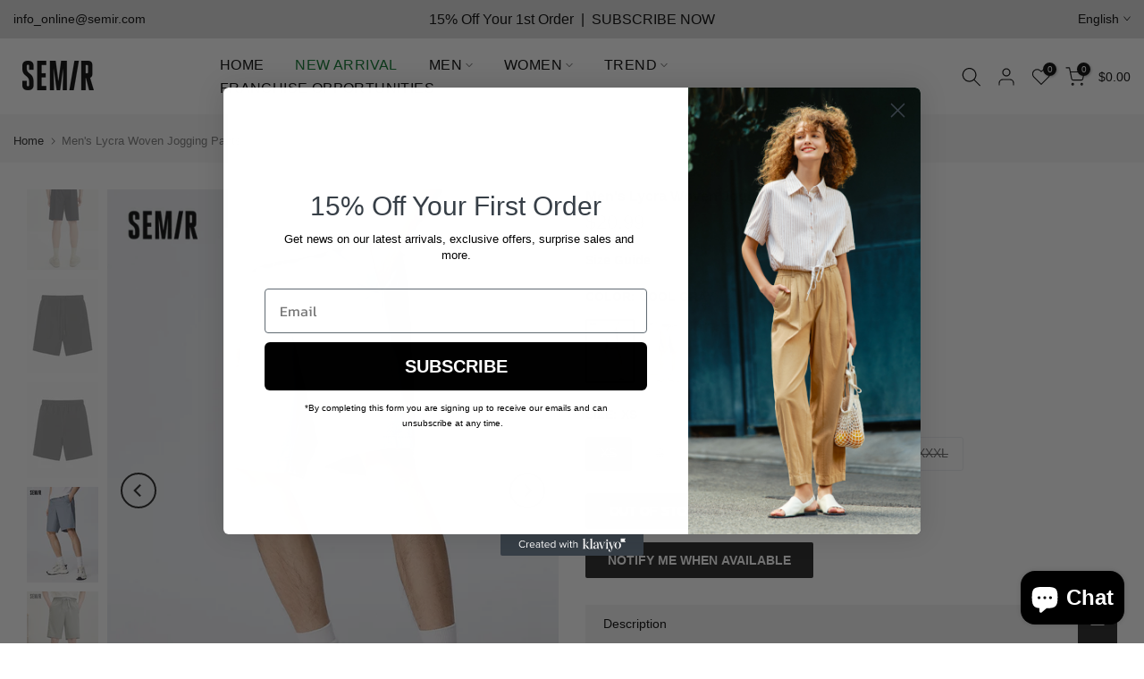

--- FILE ---
content_type: text/html; charset=utf-8
request_url: https://semirshop.com/products/mens-lycra-woven-jogging-pants-101322126105
body_size: 38091
content:















<!doctype html><html class="t4sp-theme t4s-wrapper__custom rtl_false swatch_color_style_1 pr_border_style_1 pr_img_effect_1 enable_eff_img1_false badge_shape_1 css_for_wis_app_true shadow_round_img_false t4s-header__inline is-remove-unavai-1 t4_compare_false is-catalog__mode-false t4s-cart-count-0 t4s-pr-ellipsis-false
 no-js" lang="en">
  <head>
    <!-- Google tag (gtag.js) -->
<script async src="https://www.googletagmanager.com/gtag/js?id=AW-10896824721"></script>
<script>
window.dataLayer = window.dataLayer || [];
function gtag(){dataLayer.push(arguments);}
 gtag('js', new Date());
  gtag('config', 'G-49D9DHPYSL');
gtag('config', 'AW-10896824721', { allow_enhanced_conversions: true });
</script>
   <!-- Event snippet for Semir添加到购物车 conversion page -->
<script>
window.addEventListener('load',function()
{
 document.querySelectorAll('[name="add"]').forEach(function(e)
 {
     e.addEventListener('click',function()
     {
         gtag('event', 'conversion', {
                  'send_to': 'AW-10896824721/BKyeCNyZzIEYEJGzgcwo',
                  'value': document.querySelector('.t4s-product-price').innerText.replace(/[^0-9.]/g, ''),
                  'currency': Shopify.currency.active
            });
     })
 })
})
</script> 

    <script>
    (function () {
        const setup_init_code = function (ev) {
            window.removeEventListener('load', setup_init_code);

            // GTM GA4 Ecommerce [ view_item, add_to_cart, begin_checkout ]
            const CURRENCY = 'USD';
            const GA4_Ids = dataLayer.filter(function (x) { return x.length < 2 ? false : x[0] === 'config' && x[1].startsWith('G-'); }).map(function (x) { return x[1]; });

            // view product
            if (location.pathname.startsWith('/products/') === true
                || location.pathname.startsWith('/collections/') === true) {
                gtag('event', 'view_item', {
                    send_to: GA4_Ids,
                    currency: CURRENCY,
                    items: [
                        {
                            item_id: '7607786307755',
                            item_name: 'Men&#39;s Lycra Woven Jogging Pants',
                            price: parseInt('2099'.replace(/[^0-9\.]+/g, '')) / 100,
                            item_category: '101322126105250025',
                        }
                    ]
                });
            }

            const cartItems_additional = [];
            // add to cart (product view)
            document.querySelectorAll('[name=add], #addtocart_button, .ProductForm__AddToCart').forEach(function (x) {
                x.addEventListener('click', function (e) {
                    let item = {
                        item_id: '7607786307755',
                        item_name: 'Men&#39;s Lycra Woven Jogging Pants',
                        price: parseInt('2099') / 100,
                        quantity: document.querySelector('input[name=quantity]')?.value ?? 1,
                        item_category: '101322126105250025',
                    };
                    console.warn(item);

                    gtag('event', 'add_to_cart', {
                        send_to: GA4_Ids,
                        currency: CURRENCY,
                        items: [item]
                    });
                    cartItems_additional.push(item);
                });
            });

            // begin checkout
            function handle_begin_checkout(cartItems_additional = []) {
                const items = [
                    //
                ].concat(cartItems_additional);
                console.table(items);

                // prevent re-sending begin checkout for the same cart items
                let cartItems = JSON.stringify(items);
                if (cartItems === localStorage['ga4.begin_checkout.items'])
                    throw new Error('the same begin_checkout already trigger once previously');

                gtag('event', 'begin_checkout', {
                    send_to: GA4_Ids,
                    currency: CURRENCY,
                    value: Math.round(
                        items.map(function (x) { return x.quantity * x.price; })
                            .reduce(function (p, x) { return p + x; })
                        * 100) / 100,
                    items: items
                });

                // to avoid duplicate begin checkout when refreshing page
                localStorage['ga4.begin_checkout.items'] = cartItems;
            }
            document.addEventListener('click', function (e) {
                const Elem = e.target.closest('[name=checkout] , .btn-checkout');
                if (Elem === null) return;

                handle_begin_checkout(cartItems_additional);
            });
            if (location.pathname.startsWith('/cart') === true) {
                handle_begin_checkout();
            }

            // begin_checkout (product view - direct purchase 1 item)
            document.addEventListener('click', function (e) {
                const Elem = e.target.closest('.shopify-payment-button__button');
                if (Elem === null) return;

                let item = {
                    item_id: '7607786307755',
                    item_name: 'Men&#39;s Lycra Woven Jogging Pants',
                    price: parseInt('2099') / 100,
                    quantity: document.querySelector('input[name=quantity]')?.value ?? 1,
                    item_category: '101322126105250025',
                };
                console.warn(item);

                // prevent re-sending begin checkout for the same cart items
                let cartItems = JSON.stringify([item]);
                if (cartItems === localStorage['ga4.begin_checkout.items'])
                    throw new Error('the same begin_checkout already trigger once previously');

                gtag('event', 'begin_checkout', {
                    send_to: GA4_Ids,
                    currency: CURRENCY,
                    value: item.price,
                    items: [item]
                });
                // to avoid duplicate begin checkout when refreshing page
                localStorage['ga4.begin_checkout.items'] = cartItems;
            });

        };
        window.addEventListener('DOMContentLoaded', setup_init_code);
        window.addEventListener('load', setup_init_code);
    })();
</script>
 
<meta charset="utf-8">
    <meta http-equiv="X-UA-Compatible" content="IE=edge">
    <meta name="viewport" content="width=device-width, initial-scale=1, height=device-height, minimum-scale=1.0, maximum-scale=1.0">
    <meta name="theme-color" content="#ffffff">
    <link rel="canonical" href="https://semirshop.com/products/mens-lycra-woven-jogging-pants-101322126105">
    <link rel="preconnect" href="https://cdn.shopify.com" crossorigin><title>Men&#39;s Lycra Woven Jogging Pants &ndash; Semir</title>
    <meta name="description" content="Fabric: Lycra elastic fabric, preferably cotton fiber, skin-friendly and comfortable, soft and breathable. Lycra fiber is added to improve the elasticity and extensibility of the fabric. It can be stretched easily, but after recovery, it can cling to the surface of the human body without pressure, flexible and free to "><meta name="keywords" content="Men&#39;s Lycra Woven Jogging Pants,Semir,semirshop.com"/><meta name="author" content="Semir"><meta property="og:site_name" content="Semir">
<meta property="og:url" content="https://semirshop.com/products/mens-lycra-woven-jogging-pants-101322126105">
<meta property="og:title" content="Men's Lycra Woven Jogging Pants">
<meta property="og:type" content="og:product">
<meta property="og:description" content="Fabric: Lycra elastic fabric, preferably cotton fiber, skin-friendly and comfortable, soft and breathable. Lycra fiber is added to improve the elasticity and extensibility of the fabric. It can be stretched easily, but after recovery, it can cling to the surface of the human body without pressure, flexible and free to "><meta property="product:price:amount" content="20.99">
  <meta property="product:price:amount" content="USD"><meta property="og:image" content="http://semirshop.com/cdn/shop/products/1013221261052500_1.jpg?v=1679586760"><meta property="og:image:secure_url" content="https://semirshop.com/cdn/shop/products/1013221261052500_1.jpg?v=1679586760">
      <meta property="og:image:width" content="750"><meta property="og:image:height" content="1000">
    <meta property="og:image" content="http://semirshop.com/cdn/shop/products/1013221261052500_2.jpg?v=1679586760"><meta property="og:image:secure_url" content="https://semirshop.com/cdn/shop/products/1013221261052500_2.jpg?v=1679586760">
      <meta property="og:image:width" content="750"><meta property="og:image:height" content="1000">
    <meta property="og:image" content="http://semirshop.com/cdn/shop/products/1013221261052500_3.jpg?v=1679586760"><meta property="og:image:secure_url" content="https://semirshop.com/cdn/shop/products/1013221261052500_3.jpg?v=1679586760">
      <meta property="og:image:width" content="750"><meta property="og:image:height" content="1000">
    <meta name="twitter:card" content="summary_large_image">
<meta name="twitter:title" content="Men's Lycra Woven Jogging Pants">
<meta name="twitter:description" content="Fabric: Lycra elastic fabric, preferably cotton fiber, skin-friendly and comfortable, soft and breathable. Lycra fiber is added to improve the elasticity and extensibility of the fabric. It can be stretched easily, but after recovery, it can cling to the surface of the human body without pressure, flexible and free to ">

<script src="//semirshop.com/cdn/shop/t/29/assets/lazysizes.min.js?v=9968882560626544631718071902" async="async"></script>
    <script src="//semirshop.com/cdn/shop/t/29/assets/global.min.js?v=67260869768867602081718071902" defer="defer"></script>
    
  <script>window.performance && window.performance.mark && window.performance.mark('shopify.content_for_header.start');</script><meta name="google-site-verification" content="61e16eubxLdkgenz2XgN8evOfkAylQBFdsAehq3uVFk">
<meta id="shopify-digital-wallet" name="shopify-digital-wallet" content="/62632198315/digital_wallets/dialog">
<meta name="shopify-checkout-api-token" content="5fb542020daaae7e6a05099740520fe3">
<meta id="in-context-paypal-metadata" data-shop-id="62632198315" data-venmo-supported="false" data-environment="production" data-locale="en_US" data-paypal-v4="true" data-currency="USD">
<link rel="alternate" hreflang="x-default" href="https://semirshop.com/products/mens-lycra-woven-jogging-pants-101322126105">
<link rel="alternate" hreflang="en" href="https://semirshop.com/products/mens-lycra-woven-jogging-pants-101322126105">
<link rel="alternate" hreflang="ko" href="https://semirshop.com/ko/products/mens-lycra-woven-jogging-pants-101322126105">
<link rel="alternate" hreflang="en-CA" href="https://semirshop.com/en-ca/products/mens-lycra-woven-jogging-pants-101322126105">
<link rel="alternate" hreflang="en-GB" href="https://semirshop.com/en-gb/products/mens-lycra-woven-jogging-pants-101322126105">
<link rel="alternate" hreflang="en-HK" href="https://semirshop.com/en-hk/products/mens-lycra-woven-jogging-pants-101322126105">
<link rel="alternate" type="application/json+oembed" href="https://semirshop.com/products/mens-lycra-woven-jogging-pants-101322126105.oembed">
<script async="async" src="/checkouts/internal/preloads.js?locale=en-US"></script>
<script id="shopify-features" type="application/json">{"accessToken":"5fb542020daaae7e6a05099740520fe3","betas":["rich-media-storefront-analytics"],"domain":"semirshop.com","predictiveSearch":true,"shopId":62632198315,"locale":"en"}</script>
<script>var Shopify = Shopify || {};
Shopify.shop = "semironline.myshopify.com";
Shopify.locale = "en";
Shopify.currency = {"active":"USD","rate":"1.0"};
Shopify.country = "US";
Shopify.theme = {"name":"Kalles-4.0.5 Home New Fashion 的副本 的副本 的副本 的副本 的...","id":137109995691,"schema_name":"Kalles","schema_version":"4.0.5","theme_store_id":null,"role":"main"};
Shopify.theme.handle = "null";
Shopify.theme.style = {"id":null,"handle":null};
Shopify.cdnHost = "semirshop.com/cdn";
Shopify.routes = Shopify.routes || {};
Shopify.routes.root = "/";</script>
<script type="module">!function(o){(o.Shopify=o.Shopify||{}).modules=!0}(window);</script>
<script>!function(o){function n(){var o=[];function n(){o.push(Array.prototype.slice.apply(arguments))}return n.q=o,n}var t=o.Shopify=o.Shopify||{};t.loadFeatures=n(),t.autoloadFeatures=n()}(window);</script>
<script id="shop-js-analytics" type="application/json">{"pageType":"product"}</script>
<script defer="defer" async type="module" src="//semirshop.com/cdn/shopifycloud/shop-js/modules/v2/client.init-shop-cart-sync_BT-GjEfc.en.esm.js"></script>
<script defer="defer" async type="module" src="//semirshop.com/cdn/shopifycloud/shop-js/modules/v2/chunk.common_D58fp_Oc.esm.js"></script>
<script defer="defer" async type="module" src="//semirshop.com/cdn/shopifycloud/shop-js/modules/v2/chunk.modal_xMitdFEc.esm.js"></script>
<script type="module">
  await import("//semirshop.com/cdn/shopifycloud/shop-js/modules/v2/client.init-shop-cart-sync_BT-GjEfc.en.esm.js");
await import("//semirshop.com/cdn/shopifycloud/shop-js/modules/v2/chunk.common_D58fp_Oc.esm.js");
await import("//semirshop.com/cdn/shopifycloud/shop-js/modules/v2/chunk.modal_xMitdFEc.esm.js");

  window.Shopify.SignInWithShop?.initShopCartSync?.({"fedCMEnabled":true,"windoidEnabled":true});

</script>
<script>(function() {
  var isLoaded = false;
  function asyncLoad() {
    if (isLoaded) return;
    isLoaded = true;
    var urls = ["https:\/\/sizechart.apps.avada.io\/scripttag\/avada-size-chart.min.js?shop=semironline.myshopify.com"];
    for (var i = 0; i < urls.length; i++) {
      var s = document.createElement('script');
      s.type = 'text/javascript';
      s.async = true;
      s.src = urls[i];
      var x = document.getElementsByTagName('script')[0];
      x.parentNode.insertBefore(s, x);
    }
  };
  if(window.attachEvent) {
    window.attachEvent('onload', asyncLoad);
  } else {
    window.addEventListener('load', asyncLoad, false);
  }
})();</script>
<script id="__st">var __st={"a":62632198315,"offset":28800,"reqid":"a52fe446-8e33-4efc-af4e-9981b06232c8-1769225080","pageurl":"semirshop.com\/products\/mens-lycra-woven-jogging-pants-101322126105","u":"ab8f6967c1aa","p":"product","rtyp":"product","rid":7607786307755};</script>
<script>window.ShopifyPaypalV4VisibilityTracking = true;</script>
<script id="captcha-bootstrap">!function(){'use strict';const t='contact',e='account',n='new_comment',o=[[t,t],['blogs',n],['comments',n],[t,'customer']],c=[[e,'customer_login'],[e,'guest_login'],[e,'recover_customer_password'],[e,'create_customer']],r=t=>t.map((([t,e])=>`form[action*='/${t}']:not([data-nocaptcha='true']) input[name='form_type'][value='${e}']`)).join(','),a=t=>()=>t?[...document.querySelectorAll(t)].map((t=>t.form)):[];function s(){const t=[...o],e=r(t);return a(e)}const i='password',u='form_key',d=['recaptcha-v3-token','g-recaptcha-response','h-captcha-response',i],f=()=>{try{return window.sessionStorage}catch{return}},m='__shopify_v',_=t=>t.elements[u];function p(t,e,n=!1){try{const o=window.sessionStorage,c=JSON.parse(o.getItem(e)),{data:r}=function(t){const{data:e,action:n}=t;return t[m]||n?{data:e,action:n}:{data:t,action:n}}(c);for(const[e,n]of Object.entries(r))t.elements[e]&&(t.elements[e].value=n);n&&o.removeItem(e)}catch(o){console.error('form repopulation failed',{error:o})}}const l='form_type',E='cptcha';function T(t){t.dataset[E]=!0}const w=window,h=w.document,L='Shopify',v='ce_forms',y='captcha';let A=!1;((t,e)=>{const n=(g='f06e6c50-85a8-45c8-87d0-21a2b65856fe',I='https://cdn.shopify.com/shopifycloud/storefront-forms-hcaptcha/ce_storefront_forms_captcha_hcaptcha.v1.5.2.iife.js',D={infoText:'Protected by hCaptcha',privacyText:'Privacy',termsText:'Terms'},(t,e,n)=>{const o=w[L][v],c=o.bindForm;if(c)return c(t,g,e,D).then(n);var r;o.q.push([[t,g,e,D],n]),r=I,A||(h.body.append(Object.assign(h.createElement('script'),{id:'captcha-provider',async:!0,src:r})),A=!0)});var g,I,D;w[L]=w[L]||{},w[L][v]=w[L][v]||{},w[L][v].q=[],w[L][y]=w[L][y]||{},w[L][y].protect=function(t,e){n(t,void 0,e),T(t)},Object.freeze(w[L][y]),function(t,e,n,w,h,L){const[v,y,A,g]=function(t,e,n){const i=e?o:[],u=t?c:[],d=[...i,...u],f=r(d),m=r(i),_=r(d.filter((([t,e])=>n.includes(e))));return[a(f),a(m),a(_),s()]}(w,h,L),I=t=>{const e=t.target;return e instanceof HTMLFormElement?e:e&&e.form},D=t=>v().includes(t);t.addEventListener('submit',(t=>{const e=I(t);if(!e)return;const n=D(e)&&!e.dataset.hcaptchaBound&&!e.dataset.recaptchaBound,o=_(e),c=g().includes(e)&&(!o||!o.value);(n||c)&&t.preventDefault(),c&&!n&&(function(t){try{if(!f())return;!function(t){const e=f();if(!e)return;const n=_(t);if(!n)return;const o=n.value;o&&e.removeItem(o)}(t);const e=Array.from(Array(32),(()=>Math.random().toString(36)[2])).join('');!function(t,e){_(t)||t.append(Object.assign(document.createElement('input'),{type:'hidden',name:u})),t.elements[u].value=e}(t,e),function(t,e){const n=f();if(!n)return;const o=[...t.querySelectorAll(`input[type='${i}']`)].map((({name:t})=>t)),c=[...d,...o],r={};for(const[a,s]of new FormData(t).entries())c.includes(a)||(r[a]=s);n.setItem(e,JSON.stringify({[m]:1,action:t.action,data:r}))}(t,e)}catch(e){console.error('failed to persist form',e)}}(e),e.submit())}));const S=(t,e)=>{t&&!t.dataset[E]&&(n(t,e.some((e=>e===t))),T(t))};for(const o of['focusin','change'])t.addEventListener(o,(t=>{const e=I(t);D(e)&&S(e,y())}));const B=e.get('form_key'),M=e.get(l),P=B&&M;t.addEventListener('DOMContentLoaded',(()=>{const t=y();if(P)for(const e of t)e.elements[l].value===M&&p(e,B);[...new Set([...A(),...v().filter((t=>'true'===t.dataset.shopifyCaptcha))])].forEach((e=>S(e,t)))}))}(h,new URLSearchParams(w.location.search),n,t,e,['guest_login'])})(!0,!0)}();</script>
<script integrity="sha256-4kQ18oKyAcykRKYeNunJcIwy7WH5gtpwJnB7kiuLZ1E=" data-source-attribution="shopify.loadfeatures" defer="defer" src="//semirshop.com/cdn/shopifycloud/storefront/assets/storefront/load_feature-a0a9edcb.js" crossorigin="anonymous"></script>
<script data-source-attribution="shopify.dynamic_checkout.dynamic.init">var Shopify=Shopify||{};Shopify.PaymentButton=Shopify.PaymentButton||{isStorefrontPortableWallets:!0,init:function(){window.Shopify.PaymentButton.init=function(){};var t=document.createElement("script");t.src="https://semirshop.com/cdn/shopifycloud/portable-wallets/latest/portable-wallets.en.js",t.type="module",document.head.appendChild(t)}};
</script>
<script data-source-attribution="shopify.dynamic_checkout.buyer_consent">
  function portableWalletsHideBuyerConsent(e){var t=document.getElementById("shopify-buyer-consent"),n=document.getElementById("shopify-subscription-policy-button");t&&n&&(t.classList.add("hidden"),t.setAttribute("aria-hidden","true"),n.removeEventListener("click",e))}function portableWalletsShowBuyerConsent(e){var t=document.getElementById("shopify-buyer-consent"),n=document.getElementById("shopify-subscription-policy-button");t&&n&&(t.classList.remove("hidden"),t.removeAttribute("aria-hidden"),n.addEventListener("click",e))}window.Shopify?.PaymentButton&&(window.Shopify.PaymentButton.hideBuyerConsent=portableWalletsHideBuyerConsent,window.Shopify.PaymentButton.showBuyerConsent=portableWalletsShowBuyerConsent);
</script>
<script data-source-attribution="shopify.dynamic_checkout.cart.bootstrap">document.addEventListener("DOMContentLoaded",(function(){function t(){return document.querySelector("shopify-accelerated-checkout-cart, shopify-accelerated-checkout")}if(t())Shopify.PaymentButton.init();else{new MutationObserver((function(e,n){t()&&(Shopify.PaymentButton.init(),n.disconnect())})).observe(document.body,{childList:!0,subtree:!0})}}));
</script>
<link id="shopify-accelerated-checkout-styles" rel="stylesheet" media="screen" href="https://semirshop.com/cdn/shopifycloud/portable-wallets/latest/accelerated-checkout-backwards-compat.css" crossorigin="anonymous">
<style id="shopify-accelerated-checkout-cart">
        #shopify-buyer-consent {
  margin-top: 1em;
  display: inline-block;
  width: 100%;
}

#shopify-buyer-consent.hidden {
  display: none;
}

#shopify-subscription-policy-button {
  background: none;
  border: none;
  padding: 0;
  text-decoration: underline;
  font-size: inherit;
  cursor: pointer;
}

#shopify-subscription-policy-button::before {
  box-shadow: none;
}

      </style>

<script>window.performance && window.performance.mark && window.performance.mark('shopify.content_for_header.end');</script>
  <!-- "snippets/shogun-products.liquid" was not rendered, the associated app was uninstalled -->

<link href="//semirshop.com/cdn/shop/t/29/assets/base.min.css?v=14774597393965242171718071902" rel="stylesheet" type="text/css" media="all" /><style data-shopify>:root {
        
         /* CSS Variables */
        --wrapper-mw      : 1600px;
        --font-family-1   : "system_ui", -apple-system, 'Segoe UI', Roboto, 'Helvetica Neue', 'Noto Sans', 'Liberation Sans', Arial, sans-serif, 'Apple Color Emoji', 'Segoe UI Emoji', 'Segoe UI Symbol', 'Noto Color Emoji';;
        --font-family-2   : "system_ui", -apple-system, 'Segoe UI', Roboto, 'Helvetica Neue', 'Noto Sans', 'Liberation Sans', Arial, sans-serif, 'Apple Color Emoji', 'Segoe UI Emoji', 'Segoe UI Symbol', 'Noto Color Emoji';;
        --font-family-3   : "system_ui", -apple-system, 'Segoe UI', Roboto, 'Helvetica Neue', 'Noto Sans', 'Liberation Sans', Arial, sans-serif, 'Apple Color Emoji', 'Segoe UI Emoji', 'Segoe UI Symbol', 'Noto Color Emoji';;
        --font-body-family   : "system_ui", -apple-system, 'Segoe UI', Roboto, 'Helvetica Neue', 'Noto Sans', 'Liberation Sans', Arial, sans-serif, 'Apple Color Emoji', 'Segoe UI Emoji', 'Segoe UI Symbol', 'Noto Color Emoji';;
        --font-heading-family: "system_ui", -apple-system, 'Segoe UI', Roboto, 'Helvetica Neue', 'Noto Sans', 'Liberation Sans', Arial, sans-serif, 'Apple Color Emoji', 'Segoe UI Emoji', 'Segoe UI Symbol', 'Noto Color Emoji';;
       
        
        --t4s-success-color       : #428445;
        --t4s-success-color-rgb   : 66, 132, 69;
        --t4s-warning-color       : #e0b252;
        --t4s-warning-color-rgb   : 224, 178, 82;
        --t4s-error-color         : #EB001B;
        --t4s-error-color-rgb     : 235, 0, 27;
        --t4s-light-color         : #ffffff;
        --t4s-dark-color          : #222222;
        --t4s-highlight-color     : #ec0101;
        --t4s-tooltip-background  : #000000;
        --t4s-tooltip-color       : #fff;
        --loading-bar-color       : #dcdddf;
        --primary-sw-color        : #000000;
        --primary-sw-color-rgb    : 0, 0, 0;
        --border-sw-color         : #ecedf1;
        --secondary-sw-color      : #696969;
        --primary-price-color     : #ec0101;
        --secondary-price-color   : #696969;
        
        --t4s-body-background     : #ffffff;
        --text-color              : #696969;
        --text-color-rgb          : 105, 105, 105;
        --heading-color           : #000000;
        --accent-color            : #000000;
        --accent-color-rgb        : 0, 0, 0;
        --accent-color-darken     : #000000;
        --accent-color-hover      : var(--accent-color-darken);
        --secondary-color         : #222222;
        --secondary-color-rgb     : 34, 34, 34;
        --link-color              : #878787;
        --link-color-hover        : #999999;
        --border-color            : #dddddd;
        --border-color-rgb        : 221, 221, 221;
        --border-primary-color    : #333333;
        --button-background       : #000000;
        --button-color            : #fff;
        --button-background-hover : #000000;
        --button-color-hover      : #fff;

        --sale-badge-background    : #ff4e00;
        --sale-badge-color         : #fff;
        --new-badge-background     : #109533;
        --new-badge-color          : #fff;
        --preorder-badge-background: #0774d7;
        --preorder-badge-color     : #fff;
        --soldout-badge-background : #999999;
        --soldout-badge-color      : #fff;
        --custom-badge-background  : #00A500;
        --custom-badge-color       : #fff;/* Shopify related variables */
        --payment-terms-background-color: ;
        
        --lz-background: #f5f5f5;
        --lz-img: url("//semirshop.com/cdn/shop/t/29/assets/t4s_loader.svg?v=164521371070324781091718071902");}

    html {
      font-size: 62.5%;
      height: 100%;
    }

    body {
      margin: 0;
      font-size:14px;
      letter-spacing: 0;
      color: var(--text-color);
      font-family: var(--font-body-family);
      line-height: 1.7;
      font-weight: 400;
      -webkit-font-smoothing: auto;
      -moz-osx-font-smoothing: auto;
    }
    /*
    @media screen and (min-width: 750px) {
      body {
        font-size: 1.6rem;
      }
    }
    */

    h1, h2, h3, h4, h5, h6, .t4s_as_title {
      color: var(--heading-color);
      font-family: var(--font-heading-family);
      line-height: 1.4;
      font-weight: 400;
      letter-spacing: 0;
    }
    h1 { font-size: 37px }
    h2 { font-size: 29px }
    h3 { font-size: 23px }
    h4 { font-size: 18px }
    h5 { font-size: 17px }
    h6 { font-size: 15.5px }
    a,.t4s_as_link {
      /* font-family: var(--font-link-family); */
      color: var(--link-color);
    }
    a:hover,.t4s_as_link:hover {
      color: var(--link-color-hover);
    }
    button,
    input,
    optgroup,
    select,
    textarea {
      border-color: var(--border-color);
    }
    .t4s_as_button,
    button,
    input[type="button"]:not(.t4s-btn),
    input[type="reset"],
    input[type="submit"]:not(.t4s-btn) {
      font-family: var(--font-button-family);
      color: var(--button-color);
      background-color: var(--button-background);
      border-color: var(--button-background);
    }
    .t4s_as_button:hover,
    button:hover,
    input[type="button"]:not(.t4s-btn):hover, 
    input[type="reset"]:hover,
    input[type="submit"]:not(.t4s-btn):hover  {
      color: var(--button-color-hover);
      background-color: var(--button-background-hover);
      border-color: var(--button-background-hover);
    }
    
    .t4s-cp,.t4s-color-accent { color : var(--accent-color) }.t4s-ct,.t4s-color-text { color : var(--text-color) }.t4s-ch,.t4ss-color-heading { color : var(--heading-color) }.t4s-csecondary { color : var(--secondary-color ) }
    
    .t4s-fnt-fm-1 {
      font-family: var(--font-family-1) !important;
    }
    .t4s-fnt-fm-2 {
      font-family: var(--font-family-2) !important;
    }
    .t4s-fnt-fm-3 {
      font-family: var(--font-family-3) !important;
    }
    .t4s-cr {
        color: var(--t4s-highlight-color);
    }
    .t4s-price__sale { color: var(--primary-price-color); }</style><script>
  document.documentElement.className = document.documentElement.className.replace('no-js', 'js');(function() { document.documentElement.className += ((window.CSS && window.CSS.supports('(position: sticky) or (position: -webkit-sticky)')) ? ' t4sp-sticky' : ' t4sp-no-sticky'); document.documentElement.className += (window.matchMedia('(-moz-touch-enabled: 1), (hover: none)')).matches ? ' t4sp-no-hover' : ' t4sp-hover'; window.onpageshow = function() { if (performance.navigation.type === 2) {document.dispatchEvent(new CustomEvent('cart:refresh'))} }; }());</script><!-- "snippets/shogun-head.liquid" was not rendered, the associated app was uninstalled -->
<!-- BEGIN app block: shopify://apps/klaviyo-email-marketing-sms/blocks/klaviyo-onsite-embed/2632fe16-c075-4321-a88b-50b567f42507 -->












  <script async src="https://static.klaviyo.com/onsite/js/UMhXLm/klaviyo.js?company_id=UMhXLm"></script>
  <script>!function(){if(!window.klaviyo){window._klOnsite=window._klOnsite||[];try{window.klaviyo=new Proxy({},{get:function(n,i){return"push"===i?function(){var n;(n=window._klOnsite).push.apply(n,arguments)}:function(){for(var n=arguments.length,o=new Array(n),w=0;w<n;w++)o[w]=arguments[w];var t="function"==typeof o[o.length-1]?o.pop():void 0,e=new Promise((function(n){window._klOnsite.push([i].concat(o,[function(i){t&&t(i),n(i)}]))}));return e}}})}catch(n){window.klaviyo=window.klaviyo||[],window.klaviyo.push=function(){var n;(n=window._klOnsite).push.apply(n,arguments)}}}}();</script>

  
    <script id="viewed_product">
      if (item == null) {
        var _learnq = _learnq || [];

        var MetafieldReviews = null
        var MetafieldYotpoRating = null
        var MetafieldYotpoCount = null
        var MetafieldLooxRating = null
        var MetafieldLooxCount = null
        var okendoProduct = null
        var okendoProductReviewCount = null
        var okendoProductReviewAverageValue = null
        try {
          // The following fields are used for Customer Hub recently viewed in order to add reviews.
          // This information is not part of __kla_viewed. Instead, it is part of __kla_viewed_reviewed_items
          MetafieldReviews = {};
          MetafieldYotpoRating = null
          MetafieldYotpoCount = null
          MetafieldLooxRating = null
          MetafieldLooxCount = null

          okendoProduct = null
          // If the okendo metafield is not legacy, it will error, which then requires the new json formatted data
          if (okendoProduct && 'error' in okendoProduct) {
            okendoProduct = null
          }
          okendoProductReviewCount = okendoProduct ? okendoProduct.reviewCount : null
          okendoProductReviewAverageValue = okendoProduct ? okendoProduct.reviewAverageValue : null
        } catch (error) {
          console.error('Error in Klaviyo onsite reviews tracking:', error);
        }

        var item = {
          Name: "Men's Lycra Woven Jogging Pants",
          ProductID: 7607786307755,
          Categories: ["sale items"],
          ImageURL: "https://semirshop.com/cdn/shop/products/1013221261052500_1_grande.jpg?v=1679586760",
          URL: "https://semirshop.com/products/mens-lycra-woven-jogging-pants-101322126105",
          Brand: "semir",
          Price: "$20.99",
          Value: "20.99",
          CompareAtPrice: "$0.00"
        };
        _learnq.push(['track', 'Viewed Product', item]);
        _learnq.push(['trackViewedItem', {
          Title: item.Name,
          ItemId: item.ProductID,
          Categories: item.Categories,
          ImageUrl: item.ImageURL,
          Url: item.URL,
          Metadata: {
            Brand: item.Brand,
            Price: item.Price,
            Value: item.Value,
            CompareAtPrice: item.CompareAtPrice
          },
          metafields:{
            reviews: MetafieldReviews,
            yotpo:{
              rating: MetafieldYotpoRating,
              count: MetafieldYotpoCount,
            },
            loox:{
              rating: MetafieldLooxRating,
              count: MetafieldLooxCount,
            },
            okendo: {
              rating: okendoProductReviewAverageValue,
              count: okendoProductReviewCount,
            }
          }
        }]);
      }
    </script>
  




  <script>
    window.klaviyoReviewsProductDesignMode = false
  </script>







<!-- END app block --><script src="https://cdn.shopify.com/extensions/e8878072-2f6b-4e89-8082-94b04320908d/inbox-1254/assets/inbox-chat-loader.js" type="text/javascript" defer="defer"></script>
<link href="https://monorail-edge.shopifysvc.com" rel="dns-prefetch">
<script>(function(){if ("sendBeacon" in navigator && "performance" in window) {try {var session_token_from_headers = performance.getEntriesByType('navigation')[0].serverTiming.find(x => x.name == '_s').description;} catch {var session_token_from_headers = undefined;}var session_cookie_matches = document.cookie.match(/_shopify_s=([^;]*)/);var session_token_from_cookie = session_cookie_matches && session_cookie_matches.length === 2 ? session_cookie_matches[1] : "";var session_token = session_token_from_headers || session_token_from_cookie || "";function handle_abandonment_event(e) {var entries = performance.getEntries().filter(function(entry) {return /monorail-edge.shopifysvc.com/.test(entry.name);});if (!window.abandonment_tracked && entries.length === 0) {window.abandonment_tracked = true;var currentMs = Date.now();var navigation_start = performance.timing.navigationStart;var payload = {shop_id: 62632198315,url: window.location.href,navigation_start,duration: currentMs - navigation_start,session_token,page_type: "product"};window.navigator.sendBeacon("https://monorail-edge.shopifysvc.com/v1/produce", JSON.stringify({schema_id: "online_store_buyer_site_abandonment/1.1",payload: payload,metadata: {event_created_at_ms: currentMs,event_sent_at_ms: currentMs}}));}}window.addEventListener('pagehide', handle_abandonment_event);}}());</script>
<script id="web-pixels-manager-setup">(function e(e,d,r,n,o){if(void 0===o&&(o={}),!Boolean(null===(a=null===(i=window.Shopify)||void 0===i?void 0:i.analytics)||void 0===a?void 0:a.replayQueue)){var i,a;window.Shopify=window.Shopify||{};var t=window.Shopify;t.analytics=t.analytics||{};var s=t.analytics;s.replayQueue=[],s.publish=function(e,d,r){return s.replayQueue.push([e,d,r]),!0};try{self.performance.mark("wpm:start")}catch(e){}var l=function(){var e={modern:/Edge?\/(1{2}[4-9]|1[2-9]\d|[2-9]\d{2}|\d{4,})\.\d+(\.\d+|)|Firefox\/(1{2}[4-9]|1[2-9]\d|[2-9]\d{2}|\d{4,})\.\d+(\.\d+|)|Chrom(ium|e)\/(9{2}|\d{3,})\.\d+(\.\d+|)|(Maci|X1{2}).+ Version\/(15\.\d+|(1[6-9]|[2-9]\d|\d{3,})\.\d+)([,.]\d+|)( \(\w+\)|)( Mobile\/\w+|) Safari\/|Chrome.+OPR\/(9{2}|\d{3,})\.\d+\.\d+|(CPU[ +]OS|iPhone[ +]OS|CPU[ +]iPhone|CPU IPhone OS|CPU iPad OS)[ +]+(15[._]\d+|(1[6-9]|[2-9]\d|\d{3,})[._]\d+)([._]\d+|)|Android:?[ /-](13[3-9]|1[4-9]\d|[2-9]\d{2}|\d{4,})(\.\d+|)(\.\d+|)|Android.+Firefox\/(13[5-9]|1[4-9]\d|[2-9]\d{2}|\d{4,})\.\d+(\.\d+|)|Android.+Chrom(ium|e)\/(13[3-9]|1[4-9]\d|[2-9]\d{2}|\d{4,})\.\d+(\.\d+|)|SamsungBrowser\/([2-9]\d|\d{3,})\.\d+/,legacy:/Edge?\/(1[6-9]|[2-9]\d|\d{3,})\.\d+(\.\d+|)|Firefox\/(5[4-9]|[6-9]\d|\d{3,})\.\d+(\.\d+|)|Chrom(ium|e)\/(5[1-9]|[6-9]\d|\d{3,})\.\d+(\.\d+|)([\d.]+$|.*Safari\/(?![\d.]+ Edge\/[\d.]+$))|(Maci|X1{2}).+ Version\/(10\.\d+|(1[1-9]|[2-9]\d|\d{3,})\.\d+)([,.]\d+|)( \(\w+\)|)( Mobile\/\w+|) Safari\/|Chrome.+OPR\/(3[89]|[4-9]\d|\d{3,})\.\d+\.\d+|(CPU[ +]OS|iPhone[ +]OS|CPU[ +]iPhone|CPU IPhone OS|CPU iPad OS)[ +]+(10[._]\d+|(1[1-9]|[2-9]\d|\d{3,})[._]\d+)([._]\d+|)|Android:?[ /-](13[3-9]|1[4-9]\d|[2-9]\d{2}|\d{4,})(\.\d+|)(\.\d+|)|Mobile Safari.+OPR\/([89]\d|\d{3,})\.\d+\.\d+|Android.+Firefox\/(13[5-9]|1[4-9]\d|[2-9]\d{2}|\d{4,})\.\d+(\.\d+|)|Android.+Chrom(ium|e)\/(13[3-9]|1[4-9]\d|[2-9]\d{2}|\d{4,})\.\d+(\.\d+|)|Android.+(UC? ?Browser|UCWEB|U3)[ /]?(15\.([5-9]|\d{2,})|(1[6-9]|[2-9]\d|\d{3,})\.\d+)\.\d+|SamsungBrowser\/(5\.\d+|([6-9]|\d{2,})\.\d+)|Android.+MQ{2}Browser\/(14(\.(9|\d{2,})|)|(1[5-9]|[2-9]\d|\d{3,})(\.\d+|))(\.\d+|)|K[Aa][Ii]OS\/(3\.\d+|([4-9]|\d{2,})\.\d+)(\.\d+|)/},d=e.modern,r=e.legacy,n=navigator.userAgent;return n.match(d)?"modern":n.match(r)?"legacy":"unknown"}(),u="modern"===l?"modern":"legacy",c=(null!=n?n:{modern:"",legacy:""})[u],f=function(e){return[e.baseUrl,"/wpm","/b",e.hashVersion,"modern"===e.buildTarget?"m":"l",".js"].join("")}({baseUrl:d,hashVersion:r,buildTarget:u}),m=function(e){var d=e.version,r=e.bundleTarget,n=e.surface,o=e.pageUrl,i=e.monorailEndpoint;return{emit:function(e){var a=e.status,t=e.errorMsg,s=(new Date).getTime(),l=JSON.stringify({metadata:{event_sent_at_ms:s},events:[{schema_id:"web_pixels_manager_load/3.1",payload:{version:d,bundle_target:r,page_url:o,status:a,surface:n,error_msg:t},metadata:{event_created_at_ms:s}}]});if(!i)return console&&console.warn&&console.warn("[Web Pixels Manager] No Monorail endpoint provided, skipping logging."),!1;try{return self.navigator.sendBeacon.bind(self.navigator)(i,l)}catch(e){}var u=new XMLHttpRequest;try{return u.open("POST",i,!0),u.setRequestHeader("Content-Type","text/plain"),u.send(l),!0}catch(e){return console&&console.warn&&console.warn("[Web Pixels Manager] Got an unhandled error while logging to Monorail."),!1}}}}({version:r,bundleTarget:l,surface:e.surface,pageUrl:self.location.href,monorailEndpoint:e.monorailEndpoint});try{o.browserTarget=l,function(e){var d=e.src,r=e.async,n=void 0===r||r,o=e.onload,i=e.onerror,a=e.sri,t=e.scriptDataAttributes,s=void 0===t?{}:t,l=document.createElement("script"),u=document.querySelector("head"),c=document.querySelector("body");if(l.async=n,l.src=d,a&&(l.integrity=a,l.crossOrigin="anonymous"),s)for(var f in s)if(Object.prototype.hasOwnProperty.call(s,f))try{l.dataset[f]=s[f]}catch(e){}if(o&&l.addEventListener("load",o),i&&l.addEventListener("error",i),u)u.appendChild(l);else{if(!c)throw new Error("Did not find a head or body element to append the script");c.appendChild(l)}}({src:f,async:!0,onload:function(){if(!function(){var e,d;return Boolean(null===(d=null===(e=window.Shopify)||void 0===e?void 0:e.analytics)||void 0===d?void 0:d.initialized)}()){var d=window.webPixelsManager.init(e)||void 0;if(d){var r=window.Shopify.analytics;r.replayQueue.forEach((function(e){var r=e[0],n=e[1],o=e[2];d.publishCustomEvent(r,n,o)})),r.replayQueue=[],r.publish=d.publishCustomEvent,r.visitor=d.visitor,r.initialized=!0}}},onerror:function(){return m.emit({status:"failed",errorMsg:"".concat(f," has failed to load")})},sri:function(e){var d=/^sha384-[A-Za-z0-9+/=]+$/;return"string"==typeof e&&d.test(e)}(c)?c:"",scriptDataAttributes:o}),m.emit({status:"loading"})}catch(e){m.emit({status:"failed",errorMsg:(null==e?void 0:e.message)||"Unknown error"})}}})({shopId: 62632198315,storefrontBaseUrl: "https://semirshop.com",extensionsBaseUrl: "https://extensions.shopifycdn.com/cdn/shopifycloud/web-pixels-manager",monorailEndpoint: "https://monorail-edge.shopifysvc.com/unstable/produce_batch",surface: "storefront-renderer",enabledBetaFlags: ["2dca8a86"],webPixelsConfigList: [{"id":"574947499","configuration":"{\"config\":\"{\\\"pixel_id\\\":\\\"GT-MK4HKWS\\\",\\\"target_country\\\":\\\"US\\\",\\\"gtag_events\\\":[{\\\"type\\\":\\\"purchase\\\",\\\"action_label\\\":\\\"MC-2DGDDC16JM\\\"},{\\\"type\\\":\\\"page_view\\\",\\\"action_label\\\":\\\"MC-2DGDDC16JM\\\"},{\\\"type\\\":\\\"view_item\\\",\\\"action_label\\\":\\\"MC-2DGDDC16JM\\\"}],\\\"enable_monitoring_mode\\\":false}\"}","eventPayloadVersion":"v1","runtimeContext":"OPEN","scriptVersion":"b2a88bafab3e21179ed38636efcd8a93","type":"APP","apiClientId":1780363,"privacyPurposes":[],"dataSharingAdjustments":{"protectedCustomerApprovalScopes":["read_customer_address","read_customer_email","read_customer_name","read_customer_personal_data","read_customer_phone"]}},{"id":"231309483","configuration":"{\"pixel_id\":\"1270427086862863\",\"pixel_type\":\"facebook_pixel\",\"metaapp_system_user_token\":\"-\"}","eventPayloadVersion":"v1","runtimeContext":"OPEN","scriptVersion":"ca16bc87fe92b6042fbaa3acc2fbdaa6","type":"APP","apiClientId":2329312,"privacyPurposes":["ANALYTICS","MARKETING","SALE_OF_DATA"],"dataSharingAdjustments":{"protectedCustomerApprovalScopes":["read_customer_address","read_customer_email","read_customer_name","read_customer_personal_data","read_customer_phone"]}},{"id":"32473259","configuration":"{\"campaignID\":\"22396\",\"externalExecutionURL\":\"https:\/\/engine.saasler.com\/api\/v1\/webhook_executions\/110c1a92cce710ff8c8ce717e4c414d1\"}","eventPayloadVersion":"v1","runtimeContext":"STRICT","scriptVersion":"d89aa9260a7e3daa33c6dca1e641a0ca","type":"APP","apiClientId":3546795,"privacyPurposes":[],"dataSharingAdjustments":{"protectedCustomerApprovalScopes":["read_customer_email","read_customer_personal_data"]}},{"id":"shopify-app-pixel","configuration":"{}","eventPayloadVersion":"v1","runtimeContext":"STRICT","scriptVersion":"0450","apiClientId":"shopify-pixel","type":"APP","privacyPurposes":["ANALYTICS","MARKETING"]},{"id":"shopify-custom-pixel","eventPayloadVersion":"v1","runtimeContext":"LAX","scriptVersion":"0450","apiClientId":"shopify-pixel","type":"CUSTOM","privacyPurposes":["ANALYTICS","MARKETING"]}],isMerchantRequest: false,initData: {"shop":{"name":"Semir","paymentSettings":{"currencyCode":"USD"},"myshopifyDomain":"semironline.myshopify.com","countryCode":"HK","storefrontUrl":"https:\/\/semirshop.com"},"customer":null,"cart":null,"checkout":null,"productVariants":[{"price":{"amount":20.99,"currencyCode":"USD"},"product":{"title":"Men's Lycra Woven Jogging Pants","vendor":"semir","id":"7607786307755","untranslatedTitle":"Men's Lycra Woven Jogging Pants","url":"\/products\/mens-lycra-woven-jogging-pants-101322126105","type":"Casual Middle length pants"},"id":"42594650423467","image":{"src":"\/\/semirshop.com\/cdn\/shop\/products\/1013221261052500_1_bf3a0bb2-17bf-4c77-b1d5-da4c8cce560f.jpg?v=1680251500"},"sku":"101322126105250025","title":"Cool gray \/ XS","untranslatedTitle":"Cool gray \/ XS"},{"price":{"amount":20.99,"currencyCode":"USD"},"product":{"title":"Men's Lycra Woven Jogging Pants","vendor":"semir","id":"7607786307755","untranslatedTitle":"Men's Lycra Woven Jogging Pants","url":"\/products\/mens-lycra-woven-jogging-pants-101322126105","type":"Casual Middle length pants"},"id":"42594650456235","image":{"src":"\/\/semirshop.com\/cdn\/shop\/products\/1013221261052500_1_bf3a0bb2-17bf-4c77-b1d5-da4c8cce560f.jpg?v=1680251500"},"sku":"101322126105250027","title":"Cool gray \/ S","untranslatedTitle":"Cool gray \/ S"},{"price":{"amount":20.99,"currencyCode":"USD"},"product":{"title":"Men's Lycra Woven Jogging Pants","vendor":"semir","id":"7607786307755","untranslatedTitle":"Men's Lycra Woven Jogging Pants","url":"\/products\/mens-lycra-woven-jogging-pants-101322126105","type":"Casual Middle length pants"},"id":"42594650489003","image":{"src":"\/\/semirshop.com\/cdn\/shop\/products\/1013221261052500_1_bf3a0bb2-17bf-4c77-b1d5-da4c8cce560f.jpg?v=1680251500"},"sku":"101322126105250029","title":"Cool gray \/ M","untranslatedTitle":"Cool gray \/ M"},{"price":{"amount":20.99,"currencyCode":"USD"},"product":{"title":"Men's Lycra Woven Jogging Pants","vendor":"semir","id":"7607786307755","untranslatedTitle":"Men's Lycra Woven Jogging Pants","url":"\/products\/mens-lycra-woven-jogging-pants-101322126105","type":"Casual Middle length pants"},"id":"42594650521771","image":{"src":"\/\/semirshop.com\/cdn\/shop\/products\/1013221261052500_1_bf3a0bb2-17bf-4c77-b1d5-da4c8cce560f.jpg?v=1680251500"},"sku":"101322126105250031","title":"Cool gray \/ L","untranslatedTitle":"Cool gray \/ L"},{"price":{"amount":20.99,"currencyCode":"USD"},"product":{"title":"Men's Lycra Woven Jogging Pants","vendor":"semir","id":"7607786307755","untranslatedTitle":"Men's Lycra Woven Jogging Pants","url":"\/products\/mens-lycra-woven-jogging-pants-101322126105","type":"Casual Middle length pants"},"id":"42594650554539","image":{"src":"\/\/semirshop.com\/cdn\/shop\/products\/1013221261052500_1_bf3a0bb2-17bf-4c77-b1d5-da4c8cce560f.jpg?v=1680251500"},"sku":"101322126105250033","title":"Cool gray \/ XL","untranslatedTitle":"Cool gray \/ XL"},{"price":{"amount":20.99,"currencyCode":"USD"},"product":{"title":"Men's Lycra Woven Jogging Pants","vendor":"semir","id":"7607786307755","untranslatedTitle":"Men's Lycra Woven Jogging Pants","url":"\/products\/mens-lycra-woven-jogging-pants-101322126105","type":"Casual Middle length pants"},"id":"42594650587307","image":{"src":"\/\/semirshop.com\/cdn\/shop\/products\/1013221261052500_1_bf3a0bb2-17bf-4c77-b1d5-da4c8cce560f.jpg?v=1680251500"},"sku":"101322126105250036","title":"Cool gray \/ XXL","untranslatedTitle":"Cool gray \/ XXL"},{"price":{"amount":20.99,"currencyCode":"USD"},"product":{"title":"Men's Lycra Woven Jogging Pants","vendor":"semir","id":"7607786307755","untranslatedTitle":"Men's Lycra Woven Jogging Pants","url":"\/products\/mens-lycra-woven-jogging-pants-101322126105","type":"Casual Middle length pants"},"id":"42594650620075","image":{"src":"\/\/semirshop.com\/cdn\/shop\/products\/1013221261052500_1_bf3a0bb2-17bf-4c77-b1d5-da4c8cce560f.jpg?v=1680251500"},"sku":"101322126105250038","title":"Cool gray \/ XXXL","untranslatedTitle":"Cool gray \/ XXXL"},{"price":{"amount":20.99,"currencyCode":"USD"},"product":{"title":"Men's Lycra Woven Jogging Pants","vendor":"semir","id":"7607786307755","untranslatedTitle":"Men's Lycra Woven Jogging Pants","url":"\/products\/mens-lycra-woven-jogging-pants-101322126105","type":"Casual Middle length pants"},"id":"42594650652843","image":{"src":"\/\/semirshop.com\/cdn\/shop\/products\/1013221261054801_1_2b4b1aaa-7e38-4286-b7c6-f89fb6f0da2b.jpg?v=1680251500"},"sku":"101322126105480125","title":"Olive green \/ XS","untranslatedTitle":"Olive green \/ XS"},{"price":{"amount":20.99,"currencyCode":"USD"},"product":{"title":"Men's Lycra Woven Jogging Pants","vendor":"semir","id":"7607786307755","untranslatedTitle":"Men's Lycra Woven Jogging Pants","url":"\/products\/mens-lycra-woven-jogging-pants-101322126105","type":"Casual Middle length pants"},"id":"42594650685611","image":{"src":"\/\/semirshop.com\/cdn\/shop\/products\/1013221261054801_1_2b4b1aaa-7e38-4286-b7c6-f89fb6f0da2b.jpg?v=1680251500"},"sku":"101322126105480127","title":"Olive green \/ S","untranslatedTitle":"Olive green \/ S"},{"price":{"amount":20.99,"currencyCode":"USD"},"product":{"title":"Men's Lycra Woven Jogging Pants","vendor":"semir","id":"7607786307755","untranslatedTitle":"Men's Lycra Woven Jogging Pants","url":"\/products\/mens-lycra-woven-jogging-pants-101322126105","type":"Casual Middle length pants"},"id":"42594650718379","image":{"src":"\/\/semirshop.com\/cdn\/shop\/products\/1013221261054801_1_2b4b1aaa-7e38-4286-b7c6-f89fb6f0da2b.jpg?v=1680251500"},"sku":"101322126105480129","title":"Olive green \/ M","untranslatedTitle":"Olive green \/ M"},{"price":{"amount":20.99,"currencyCode":"USD"},"product":{"title":"Men's Lycra Woven Jogging Pants","vendor":"semir","id":"7607786307755","untranslatedTitle":"Men's Lycra Woven Jogging Pants","url":"\/products\/mens-lycra-woven-jogging-pants-101322126105","type":"Casual Middle length pants"},"id":"42594650751147","image":{"src":"\/\/semirshop.com\/cdn\/shop\/products\/1013221261054801_1_2b4b1aaa-7e38-4286-b7c6-f89fb6f0da2b.jpg?v=1680251500"},"sku":"101322126105480131","title":"Olive green \/ L","untranslatedTitle":"Olive green \/ L"},{"price":{"amount":20.99,"currencyCode":"USD"},"product":{"title":"Men's Lycra Woven Jogging Pants","vendor":"semir","id":"7607786307755","untranslatedTitle":"Men's Lycra Woven Jogging Pants","url":"\/products\/mens-lycra-woven-jogging-pants-101322126105","type":"Casual Middle length pants"},"id":"42594650783915","image":{"src":"\/\/semirshop.com\/cdn\/shop\/products\/1013221261054801_1_2b4b1aaa-7e38-4286-b7c6-f89fb6f0da2b.jpg?v=1680251500"},"sku":"101322126105480133","title":"Olive green \/ XL","untranslatedTitle":"Olive green \/ XL"},{"price":{"amount":20.99,"currencyCode":"USD"},"product":{"title":"Men's Lycra Woven Jogging Pants","vendor":"semir","id":"7607786307755","untranslatedTitle":"Men's Lycra Woven Jogging Pants","url":"\/products\/mens-lycra-woven-jogging-pants-101322126105","type":"Casual Middle length pants"},"id":"42594650816683","image":{"src":"\/\/semirshop.com\/cdn\/shop\/products\/1013221261054801_1_2b4b1aaa-7e38-4286-b7c6-f89fb6f0da2b.jpg?v=1680251500"},"sku":"101322126105480136","title":"Olive green \/ XXL","untranslatedTitle":"Olive green \/ XXL"},{"price":{"amount":20.99,"currencyCode":"USD"},"product":{"title":"Men's Lycra Woven Jogging Pants","vendor":"semir","id":"7607786307755","untranslatedTitle":"Men's Lycra Woven Jogging Pants","url":"\/products\/mens-lycra-woven-jogging-pants-101322126105","type":"Casual Middle length pants"},"id":"42594650849451","image":{"src":"\/\/semirshop.com\/cdn\/shop\/products\/1013221261054801_1_2b4b1aaa-7e38-4286-b7c6-f89fb6f0da2b.jpg?v=1680251500"},"sku":"101322126105480138","title":"Olive green \/ XXXL","untranslatedTitle":"Olive green \/ XXXL"},{"price":{"amount":20.99,"currencyCode":"USD"},"product":{"title":"Men's Lycra Woven Jogging Pants","vendor":"semir","id":"7607786307755","untranslatedTitle":"Men's Lycra Woven Jogging Pants","url":"\/products\/mens-lycra-woven-jogging-pants-101322126105","type":"Casual Middle length pants"},"id":"42594650882219","image":{"src":"\/\/semirshop.com\/cdn\/shop\/products\/1013221261059000_1_4e62f0f5-d738-4d16-906c-15fb6102dd86.jpg?v=1680251500"},"sku":"101322126105900025","title":"Black \/ XS","untranslatedTitle":"Black \/ XS"},{"price":{"amount":20.99,"currencyCode":"USD"},"product":{"title":"Men's Lycra Woven Jogging Pants","vendor":"semir","id":"7607786307755","untranslatedTitle":"Men's Lycra Woven Jogging Pants","url":"\/products\/mens-lycra-woven-jogging-pants-101322126105","type":"Casual Middle length pants"},"id":"42594650914987","image":{"src":"\/\/semirshop.com\/cdn\/shop\/products\/1013221261059000_1_4e62f0f5-d738-4d16-906c-15fb6102dd86.jpg?v=1680251500"},"sku":"101322126105900027","title":"Black \/ S","untranslatedTitle":"Black \/ S"},{"price":{"amount":20.99,"currencyCode":"USD"},"product":{"title":"Men's Lycra Woven Jogging Pants","vendor":"semir","id":"7607786307755","untranslatedTitle":"Men's Lycra Woven Jogging Pants","url":"\/products\/mens-lycra-woven-jogging-pants-101322126105","type":"Casual Middle length pants"},"id":"42594650947755","image":{"src":"\/\/semirshop.com\/cdn\/shop\/products\/1013221261059000_1_4e62f0f5-d738-4d16-906c-15fb6102dd86.jpg?v=1680251500"},"sku":"101322126105900029","title":"Black \/ M","untranslatedTitle":"Black \/ M"},{"price":{"amount":20.99,"currencyCode":"USD"},"product":{"title":"Men's Lycra Woven Jogging Pants","vendor":"semir","id":"7607786307755","untranslatedTitle":"Men's Lycra Woven Jogging Pants","url":"\/products\/mens-lycra-woven-jogging-pants-101322126105","type":"Casual Middle length pants"},"id":"42594650980523","image":{"src":"\/\/semirshop.com\/cdn\/shop\/products\/1013221261059000_1_4e62f0f5-d738-4d16-906c-15fb6102dd86.jpg?v=1680251500"},"sku":"101322126105900031","title":"Black \/ L","untranslatedTitle":"Black \/ L"},{"price":{"amount":20.99,"currencyCode":"USD"},"product":{"title":"Men's Lycra Woven Jogging Pants","vendor":"semir","id":"7607786307755","untranslatedTitle":"Men's Lycra Woven Jogging Pants","url":"\/products\/mens-lycra-woven-jogging-pants-101322126105","type":"Casual Middle length pants"},"id":"42594651013291","image":{"src":"\/\/semirshop.com\/cdn\/shop\/products\/1013221261059000_1_4e62f0f5-d738-4d16-906c-15fb6102dd86.jpg?v=1680251500"},"sku":"101322126105900033","title":"Black \/ XL","untranslatedTitle":"Black \/ XL"},{"price":{"amount":20.99,"currencyCode":"USD"},"product":{"title":"Men's Lycra Woven Jogging Pants","vendor":"semir","id":"7607786307755","untranslatedTitle":"Men's Lycra Woven Jogging Pants","url":"\/products\/mens-lycra-woven-jogging-pants-101322126105","type":"Casual Middle length pants"},"id":"42594651046059","image":{"src":"\/\/semirshop.com\/cdn\/shop\/products\/1013221261059000_1_4e62f0f5-d738-4d16-906c-15fb6102dd86.jpg?v=1680251500"},"sku":"101322126105900036","title":"Black \/ XXL","untranslatedTitle":"Black \/ XXL"},{"price":{"amount":20.99,"currencyCode":"USD"},"product":{"title":"Men's Lycra Woven Jogging Pants","vendor":"semir","id":"7607786307755","untranslatedTitle":"Men's Lycra Woven Jogging Pants","url":"\/products\/mens-lycra-woven-jogging-pants-101322126105","type":"Casual Middle length pants"},"id":"42594651078827","image":{"src":"\/\/semirshop.com\/cdn\/shop\/products\/1013221261059000_1_4e62f0f5-d738-4d16-906c-15fb6102dd86.jpg?v=1680251500"},"sku":"101322126105900038","title":"Black \/ XXXL","untranslatedTitle":"Black \/ XXXL"}],"purchasingCompany":null},},"https://semirshop.com/cdn","fcfee988w5aeb613cpc8e4bc33m6693e112",{"modern":"","legacy":""},{"shopId":"62632198315","storefrontBaseUrl":"https:\/\/semirshop.com","extensionBaseUrl":"https:\/\/extensions.shopifycdn.com\/cdn\/shopifycloud\/web-pixels-manager","surface":"storefront-renderer","enabledBetaFlags":"[\"2dca8a86\"]","isMerchantRequest":"false","hashVersion":"fcfee988w5aeb613cpc8e4bc33m6693e112","publish":"custom","events":"[[\"page_viewed\",{}],[\"product_viewed\",{\"productVariant\":{\"price\":{\"amount\":20.99,\"currencyCode\":\"USD\"},\"product\":{\"title\":\"Men's Lycra Woven Jogging Pants\",\"vendor\":\"semir\",\"id\":\"7607786307755\",\"untranslatedTitle\":\"Men's Lycra Woven Jogging Pants\",\"url\":\"\/products\/mens-lycra-woven-jogging-pants-101322126105\",\"type\":\"Casual Middle length pants\"},\"id\":\"42594650423467\",\"image\":{\"src\":\"\/\/semirshop.com\/cdn\/shop\/products\/1013221261052500_1_bf3a0bb2-17bf-4c77-b1d5-da4c8cce560f.jpg?v=1680251500\"},\"sku\":\"101322126105250025\",\"title\":\"Cool gray \/ XS\",\"untranslatedTitle\":\"Cool gray \/ XS\"}}]]"});</script><script>
  window.ShopifyAnalytics = window.ShopifyAnalytics || {};
  window.ShopifyAnalytics.meta = window.ShopifyAnalytics.meta || {};
  window.ShopifyAnalytics.meta.currency = 'USD';
  var meta = {"product":{"id":7607786307755,"gid":"gid:\/\/shopify\/Product\/7607786307755","vendor":"semir","type":"Casual Middle length pants","handle":"mens-lycra-woven-jogging-pants-101322126105","variants":[{"id":42594650423467,"price":2099,"name":"Men's Lycra Woven Jogging Pants - Cool gray \/ XS","public_title":"Cool gray \/ XS","sku":"101322126105250025"},{"id":42594650456235,"price":2099,"name":"Men's Lycra Woven Jogging Pants - Cool gray \/ S","public_title":"Cool gray \/ S","sku":"101322126105250027"},{"id":42594650489003,"price":2099,"name":"Men's Lycra Woven Jogging Pants - Cool gray \/ M","public_title":"Cool gray \/ M","sku":"101322126105250029"},{"id":42594650521771,"price":2099,"name":"Men's Lycra Woven Jogging Pants - Cool gray \/ L","public_title":"Cool gray \/ L","sku":"101322126105250031"},{"id":42594650554539,"price":2099,"name":"Men's Lycra Woven Jogging Pants - Cool gray \/ XL","public_title":"Cool gray \/ XL","sku":"101322126105250033"},{"id":42594650587307,"price":2099,"name":"Men's Lycra Woven Jogging Pants - Cool gray \/ XXL","public_title":"Cool gray \/ XXL","sku":"101322126105250036"},{"id":42594650620075,"price":2099,"name":"Men's Lycra Woven Jogging Pants - Cool gray \/ XXXL","public_title":"Cool gray \/ XXXL","sku":"101322126105250038"},{"id":42594650652843,"price":2099,"name":"Men's Lycra Woven Jogging Pants - Olive green \/ XS","public_title":"Olive green \/ XS","sku":"101322126105480125"},{"id":42594650685611,"price":2099,"name":"Men's Lycra Woven Jogging Pants - Olive green \/ S","public_title":"Olive green \/ S","sku":"101322126105480127"},{"id":42594650718379,"price":2099,"name":"Men's Lycra Woven Jogging Pants - Olive green \/ M","public_title":"Olive green \/ M","sku":"101322126105480129"},{"id":42594650751147,"price":2099,"name":"Men's Lycra Woven Jogging Pants - Olive green \/ L","public_title":"Olive green \/ L","sku":"101322126105480131"},{"id":42594650783915,"price":2099,"name":"Men's Lycra Woven Jogging Pants - Olive green \/ XL","public_title":"Olive green \/ XL","sku":"101322126105480133"},{"id":42594650816683,"price":2099,"name":"Men's Lycra Woven Jogging Pants - Olive green \/ XXL","public_title":"Olive green \/ XXL","sku":"101322126105480136"},{"id":42594650849451,"price":2099,"name":"Men's Lycra Woven Jogging Pants - Olive green \/ XXXL","public_title":"Olive green \/ XXXL","sku":"101322126105480138"},{"id":42594650882219,"price":2099,"name":"Men's Lycra Woven Jogging Pants - Black \/ XS","public_title":"Black \/ XS","sku":"101322126105900025"},{"id":42594650914987,"price":2099,"name":"Men's Lycra Woven Jogging Pants - Black \/ S","public_title":"Black \/ S","sku":"101322126105900027"},{"id":42594650947755,"price":2099,"name":"Men's Lycra Woven Jogging Pants - Black \/ M","public_title":"Black \/ M","sku":"101322126105900029"},{"id":42594650980523,"price":2099,"name":"Men's Lycra Woven Jogging Pants - Black \/ L","public_title":"Black \/ L","sku":"101322126105900031"},{"id":42594651013291,"price":2099,"name":"Men's Lycra Woven Jogging Pants - Black \/ XL","public_title":"Black \/ XL","sku":"101322126105900033"},{"id":42594651046059,"price":2099,"name":"Men's Lycra Woven Jogging Pants - Black \/ XXL","public_title":"Black \/ XXL","sku":"101322126105900036"},{"id":42594651078827,"price":2099,"name":"Men's Lycra Woven Jogging Pants - Black \/ XXXL","public_title":"Black \/ XXXL","sku":"101322126105900038"}],"remote":false},"page":{"pageType":"product","resourceType":"product","resourceId":7607786307755,"requestId":"a52fe446-8e33-4efc-af4e-9981b06232c8-1769225080"}};
  for (var attr in meta) {
    window.ShopifyAnalytics.meta[attr] = meta[attr];
  }
</script>
<script class="analytics">
  (function () {
    var customDocumentWrite = function(content) {
      var jquery = null;

      if (window.jQuery) {
        jquery = window.jQuery;
      } else if (window.Checkout && window.Checkout.$) {
        jquery = window.Checkout.$;
      }

      if (jquery) {
        jquery('body').append(content);
      }
    };

    var hasLoggedConversion = function(token) {
      if (token) {
        return document.cookie.indexOf('loggedConversion=' + token) !== -1;
      }
      return false;
    }

    var setCookieIfConversion = function(token) {
      if (token) {
        var twoMonthsFromNow = new Date(Date.now());
        twoMonthsFromNow.setMonth(twoMonthsFromNow.getMonth() + 2);

        document.cookie = 'loggedConversion=' + token + '; expires=' + twoMonthsFromNow;
      }
    }

    var trekkie = window.ShopifyAnalytics.lib = window.trekkie = window.trekkie || [];
    if (trekkie.integrations) {
      return;
    }
    trekkie.methods = [
      'identify',
      'page',
      'ready',
      'track',
      'trackForm',
      'trackLink'
    ];
    trekkie.factory = function(method) {
      return function() {
        var args = Array.prototype.slice.call(arguments);
        args.unshift(method);
        trekkie.push(args);
        return trekkie;
      };
    };
    for (var i = 0; i < trekkie.methods.length; i++) {
      var key = trekkie.methods[i];
      trekkie[key] = trekkie.factory(key);
    }
    trekkie.load = function(config) {
      trekkie.config = config || {};
      trekkie.config.initialDocumentCookie = document.cookie;
      var first = document.getElementsByTagName('script')[0];
      var script = document.createElement('script');
      script.type = 'text/javascript';
      script.onerror = function(e) {
        var scriptFallback = document.createElement('script');
        scriptFallback.type = 'text/javascript';
        scriptFallback.onerror = function(error) {
                var Monorail = {
      produce: function produce(monorailDomain, schemaId, payload) {
        var currentMs = new Date().getTime();
        var event = {
          schema_id: schemaId,
          payload: payload,
          metadata: {
            event_created_at_ms: currentMs,
            event_sent_at_ms: currentMs
          }
        };
        return Monorail.sendRequest("https://" + monorailDomain + "/v1/produce", JSON.stringify(event));
      },
      sendRequest: function sendRequest(endpointUrl, payload) {
        // Try the sendBeacon API
        if (window && window.navigator && typeof window.navigator.sendBeacon === 'function' && typeof window.Blob === 'function' && !Monorail.isIos12()) {
          var blobData = new window.Blob([payload], {
            type: 'text/plain'
          });

          if (window.navigator.sendBeacon(endpointUrl, blobData)) {
            return true;
          } // sendBeacon was not successful

        } // XHR beacon

        var xhr = new XMLHttpRequest();

        try {
          xhr.open('POST', endpointUrl);
          xhr.setRequestHeader('Content-Type', 'text/plain');
          xhr.send(payload);
        } catch (e) {
          console.log(e);
        }

        return false;
      },
      isIos12: function isIos12() {
        return window.navigator.userAgent.lastIndexOf('iPhone; CPU iPhone OS 12_') !== -1 || window.navigator.userAgent.lastIndexOf('iPad; CPU OS 12_') !== -1;
      }
    };
    Monorail.produce('monorail-edge.shopifysvc.com',
      'trekkie_storefront_load_errors/1.1',
      {shop_id: 62632198315,
      theme_id: 137109995691,
      app_name: "storefront",
      context_url: window.location.href,
      source_url: "//semirshop.com/cdn/s/trekkie.storefront.8d95595f799fbf7e1d32231b9a28fd43b70c67d3.min.js"});

        };
        scriptFallback.async = true;
        scriptFallback.src = '//semirshop.com/cdn/s/trekkie.storefront.8d95595f799fbf7e1d32231b9a28fd43b70c67d3.min.js';
        first.parentNode.insertBefore(scriptFallback, first);
      };
      script.async = true;
      script.src = '//semirshop.com/cdn/s/trekkie.storefront.8d95595f799fbf7e1d32231b9a28fd43b70c67d3.min.js';
      first.parentNode.insertBefore(script, first);
    };
    trekkie.load(
      {"Trekkie":{"appName":"storefront","development":false,"defaultAttributes":{"shopId":62632198315,"isMerchantRequest":null,"themeId":137109995691,"themeCityHash":"10227842306383078087","contentLanguage":"en","currency":"USD","eventMetadataId":"d9c78753-0e0e-4622-b414-dadbee9bd041"},"isServerSideCookieWritingEnabled":true,"monorailRegion":"shop_domain","enabledBetaFlags":["65f19447"]},"Session Attribution":{},"S2S":{"facebookCapiEnabled":true,"source":"trekkie-storefront-renderer","apiClientId":580111}}
    );

    var loaded = false;
    trekkie.ready(function() {
      if (loaded) return;
      loaded = true;

      window.ShopifyAnalytics.lib = window.trekkie;

      var originalDocumentWrite = document.write;
      document.write = customDocumentWrite;
      try { window.ShopifyAnalytics.merchantGoogleAnalytics.call(this); } catch(error) {};
      document.write = originalDocumentWrite;

      window.ShopifyAnalytics.lib.page(null,{"pageType":"product","resourceType":"product","resourceId":7607786307755,"requestId":"a52fe446-8e33-4efc-af4e-9981b06232c8-1769225080","shopifyEmitted":true});

      var match = window.location.pathname.match(/checkouts\/(.+)\/(thank_you|post_purchase)/)
      var token = match? match[1]: undefined;
      if (!hasLoggedConversion(token)) {
        setCookieIfConversion(token);
        window.ShopifyAnalytics.lib.track("Viewed Product",{"currency":"USD","variantId":42594650423467,"productId":7607786307755,"productGid":"gid:\/\/shopify\/Product\/7607786307755","name":"Men's Lycra Woven Jogging Pants - Cool gray \/ XS","price":"20.99","sku":"101322126105250025","brand":"semir","variant":"Cool gray \/ XS","category":"Casual Middle length pants","nonInteraction":true,"remote":false},undefined,undefined,{"shopifyEmitted":true});
      window.ShopifyAnalytics.lib.track("monorail:\/\/trekkie_storefront_viewed_product\/1.1",{"currency":"USD","variantId":42594650423467,"productId":7607786307755,"productGid":"gid:\/\/shopify\/Product\/7607786307755","name":"Men's Lycra Woven Jogging Pants - Cool gray \/ XS","price":"20.99","sku":"101322126105250025","brand":"semir","variant":"Cool gray \/ XS","category":"Casual Middle length pants","nonInteraction":true,"remote":false,"referer":"https:\/\/semirshop.com\/products\/mens-lycra-woven-jogging-pants-101322126105"});
      }
    });


        var eventsListenerScript = document.createElement('script');
        eventsListenerScript.async = true;
        eventsListenerScript.src = "//semirshop.com/cdn/shopifycloud/storefront/assets/shop_events_listener-3da45d37.js";
        document.getElementsByTagName('head')[0].appendChild(eventsListenerScript);

})();</script>
  <script>
  if (!window.ga || (window.ga && typeof window.ga !== 'function')) {
    window.ga = function ga() {
      (window.ga.q = window.ga.q || []).push(arguments);
      if (window.Shopify && window.Shopify.analytics && typeof window.Shopify.analytics.publish === 'function') {
        window.Shopify.analytics.publish("ga_stub_called", {}, {sendTo: "google_osp_migration"});
      }
      console.error("Shopify's Google Analytics stub called with:", Array.from(arguments), "\nSee https://help.shopify.com/manual/promoting-marketing/pixels/pixel-migration#google for more information.");
    };
    if (window.Shopify && window.Shopify.analytics && typeof window.Shopify.analytics.publish === 'function') {
      window.Shopify.analytics.publish("ga_stub_initialized", {}, {sendTo: "google_osp_migration"});
    }
  }
</script>
<script
  defer
  src="https://semirshop.com/cdn/shopifycloud/perf-kit/shopify-perf-kit-3.0.4.min.js"
  data-application="storefront-renderer"
  data-shop-id="62632198315"
  data-render-region="gcp-us-east1"
  data-page-type="product"
  data-theme-instance-id="137109995691"
  data-theme-name="Kalles"
  data-theme-version="4.0.5"
  data-monorail-region="shop_domain"
  data-resource-timing-sampling-rate="10"
  data-shs="true"
  data-shs-beacon="true"
  data-shs-export-with-fetch="true"
  data-shs-logs-sample-rate="1"
  data-shs-beacon-endpoint="https://semirshop.com/api/collect"
></script>
</head>
  <body class="template-product ">
    <a class="skip-to-content-link visually-hidden" href="#MainContent">Skip to content</a>
    <div class="t4s-close-overlay t4s-op-0"></div>

    <div class="t4s-website-wrapper"><div id="shopify-section-title_config" class="shopify-section t4s-section t4s-section-config t4s-section-admn-fixed"><style data-shopify>.t4s-title {--color: #222222;
			font-family: var(--font-family-2);
			font-size: 27px;
			font-weight: 600;letter-spacing: 0.5px;margin-bottom: 6px;}
		
			.t4s-top-heading .t4s-cbl {
				--color: #222222;
			}
		
		@media (min-width: 768px) {
			.t4s-title {
			   font-size: 30px;
				font-weight: 600;letter-spacing: 0.5px;margin-bottom: 7px;}
		}.t4s-subtitle {--color: #878787;
			font-family: var(--font-family-3);
			font-size: 14px;
			font-weight: 400;letter-spacing: 0.5px;}
		
		@media (min-width: 768px) {
			.t4s-subtitle {
			   font-size: 15px;
				font-weight: 400;letter-spacing: 0.5px;}
		}</style></div><div id="shopify-section-pr_item_config" class="shopify-section t4s-section t4s-section-config t4s-section-config-product t4s-section-admn-fixed"><style data-shopify>
	.t4s-section-config-product .t4s_box_pr_grid {
		margin-bottom: 100px;
	}
	.t4s-section-config-product .t4s-top-heading {
		margin-bottom: 30px;
	}
	.t4s-product:not(.t4s-pr-style4) {
		--pr-btn-radius-size       : 8px;
	}.t4s-product {
		--swatch-color-size 	   : 16px;
		--swatch-color-size-mb 	   : 20px;
		--pr-background-overlay    : rgba(0, 0, 0, 0.1);
		--product-title-family     : var(--font-family-1);
		--product-title-style      : capitalize;
		--product-title-size       : 11.5px;
		--product-title-weight     : 500;
		--product-title-line-height: 1;
		--product-title-spacing    : 0px;
		--product-price-size       : 16px;
		--product-price-weight     : 400;
		--product-space-img-txt    : 15px;
		--product-space-elements   : 0px;

		--pr-countdown-color       : #222;
		--pr-countdown-bg-color    : rgba(255, 255, 255, 0.1);
	}
	.t4s-product:not(.t4s-pr-packery) {
		--product-title-color      : #222222;
		--product-title-color-hover: #222222;
		--product-price-color      : #696969;
		--product-vendors-color : #878787;
		--product-vendors-color-hover : #fd4014;
		--product-price-sale-color : #fd4014;
	}</style><style data-shopify>.t4s-pr-style1 {

			      
			        --pr-addtocart-color             : #ffffff;
			        --pr-addtocart-color2            : #222;
			        --pr-addtocart-color-hover       : #222222;
			        --pr-addtocart-color2-hover      : #fff;

			        --pr-quickview-color             : #ffffff;
			        --pr-quickview-color2            : #222;
			        --pr-quickview-color-hover       : #222222;
			        --pr-quickview-color2-hover      : #fff;

			        --pr-wishlist-color              : #222222;
			        --pr-wishlist-color2             : #fff;
			        --pr-wishlist-color-hover        : #fd4014;
			        --pr-wishlist-color2-hover       : #fff;
			        --pr-wishlist-color-active        : #e81e63;
			        --pr-wishlist-color2-active       : #fff;

			        --pr-compare-color               : #222222;
			        --pr-compare-color2              : #fff;
			        --pr-compare-color-hover         : #fd4014;
			        --pr-compare-color2-hover        : #fff;

			        --size-list-color                : #ffffff;
            }</style><style data-shopify>.t4s-pr-style2 {

			        
			        --pr-addtocart-color             : #ffffff;
			        --pr-addtocart-color2            : #222;
			        --pr-addtocart-color-hover       : #222222;
			        --pr-addtocart-color2-hover      : #fff;

			        --pr-quickview-color             : #ffffff;
			        --pr-quickview-color2            : #222;
			        --pr-quickview-color-hover       : #222222;
			        --pr-quickview-color2-hover      : #fff;

			        --pr-wishlist-color              : #ffffff;
			        --pr-wishlist-color2             : #222;
			        --pr-wishlist-color-hover        : #222222;
			        --pr-wishlist-color2-hover       : #fff;
			        --pr-wishlist-color-active        : #e81e63;
			        --pr-wishlist-color2-active       : #fff;

			        --pr-compare-color               : #ffffff;
			        --pr-compare-color2              : #222;
			        --pr-compare-color-hover         : #222222;
			        --pr-compare-color2-hover        : #fff;
			        
			        --size-list-color                : #ffffff;
            }</style><style data-shopify>.t4s-pr-style3 {

			       
			        --pr-addtocart-color             : #ffffff;
			        --pr-addtocart-color2            : #222;
			        --pr-addtocart-color-hover       : #222222;
			        --pr-addtocart-color2-hover      : #fff;

			        --pr-quickview-color             : #ffffff;
			        --pr-quickview-color2            : #222;
			        --pr-quickview-color-hover       : #222222;
			        --pr-quickview-color2-hover      : #fff;

			        --pr-wishlist-color              : #ffffff;
			        --pr-wishlist-color2             : #222;
			        --pr-wishlist-color-hover        : #222222;
			        --pr-wishlist-color2-hover       : #fff;
			        --pr-wishlist-color-active        : #e81e63;
			        --pr-wishlist-color2-active       : #fff;

			        --pr-compare-color               : #ffffff;
			        --pr-compare-color2              : #222;
			        --pr-compare-color-hover         : #222222;
			        --pr-compare-color2-hover        : #fff;
			        
			        --size-list-color                : #ffffff;
            }</style><style data-shopify>.t4s-pr-style4 {


			        --pr-btn-radius-size       		 : 0px;
			        
			        --pr-addtocart-color             : #ffffff;
			        --pr-addtocart-color2            : #222;
			        --pr-addtocart-color-hover       : #222222;
			        --pr-addtocart-color2-hover      : #fff;

			        --pr-quickview-color             : #ffffff;
			        --pr-quickview-color2            : #222;
			        --pr-quickview-color-hover       : #222222;
			        --pr-quickview-color2-hover      : #fff;

			        --pr-wishlist-color              : #ffffff;
			        --pr-wishlist-color2             : #222;
			        --pr-wishlist-color-hover        : #222222;
			        --pr-wishlist-color2-hover       : #fff;
			        --pr-wishlist-color-active        : #e81e63;
			        --pr-wishlist-color2-active       : #fff;

			        --pr-compare-color               : #ffffff;
			        --pr-compare-color2              : #222;
			        --pr-compare-color-hover         : #222222;
			        --pr-compare-color2-hover        : #fff;
			        
			        --size-list-color                : #ffffff;
            }</style><style data-shopify>.t4s-pr-style5 {

			        
			        --pr-addtocart-color             : #ffffff;
			        --pr-addtocart-color2            : #222;
			        --pr-addtocart-color-hover       : #222222;
			        --pr-addtocart-color2-hover      : #fff;

			        --pr-quickview-color             : #ffffff;
			        --pr-quickview-color2            : #222;
			        --pr-quickview-color-hover       : #222222;
			        --pr-quickview-color2-hover      : #fff;

			        --pr-wishlist-color              : #ffffff;
			        --pr-wishlist-color2             : #222;
			        --pr-wishlist-color-hover        : #222222;
			        --pr-wishlist-color2-hover       : #fff;
			        --pr-wishlist-color-active        : #e81e63;
			        --pr-wishlist-color2-active       : #fff;

			        --pr-compare-color               : #ffffff;
			        --pr-compare-color2              : #222;
			        --pr-compare-color-hover         : #222222;
			        --pr-compare-color2-hover        : #fff;
			        
			        --size-list-color                : #ffffff;
            }</style><style data-shopify>
	        
            .t4s-pr-style6 {

			        
			        --pr-addtocart-color             : #222222;
			        --pr-addtocart-color2            : #fff;
			        --pr-addtocart-color-hover       : #56cfe1;
			        --pr-addtocart-color2-hover      : #fff;

			        --pr-quickview-color             : #ffffff;
			        --pr-quickview-color2            : #222;
			        --pr-quickview-color-hover       : #222222;
			        --pr-quickview-color2-hover      : #fff;

			        --pr-wishlist-color              : #ffffff;
			        --pr-wishlist-color2             : #222;
			        --pr-wishlist-color-hover        : #222222;
			        --pr-wishlist-color2-hover       : #fff;
			        --pr-wishlist-color-active        : #e81e63;
			        --pr-wishlist-color2-active       : #fff;

			        --pr-compare-color               : #ffffff;
			        --pr-compare-color2              : #222;
			        --pr-compare-color-hover         : #222222;
			        --pr-compare-color2-hover        : #fff;
			        
			        --size-list-color                : #ffffff;
            }</style></div><div id="shopify-section-btn_config" class="shopify-section t4s-section t4s-section-config t4s-section-admn-fixed"><style data-shopify>:root {
        --btn-radius:40px;
    }
    button{
        font-family: var(--font-family-1) !important; 
    }
    .t4s-btn-base {
        font-family: var(--font-family-1) !important; 
        --btn-fw:600;
    }</style><style data-shopify>.t4s-pr__notify-stock.t4s-btn-color-custom1,
        .t4s-payment-button.t4s-btn-color-custom1,
        .t4s-btn-base.t4s-btn-style-default.t4s-btn-color-custom1,
        .t4s-lm-bar.t4s-btn-color-custom1 {
            --btn-color           : #ffffff;
            --btn-background      : #999999;
            --btn-border          : #999999;
            --btn-color-hover     : #ffffff;
            --btn-background-hover: #000000;
            --btn-border-hover    :#000000;           
        }
        .t4s-btn-base.t4s-btn-style-outline.t4s-btn-color-custom1{
            --btn-color           : #999999;
            --btn-border          : #999999;
            --btn-color-hover     : #ffffff;
            --btn-background-hover : #000000;
        }
        .t4s-btn-base.t4s-btn-style-bordered.t4s-btn-color-custom1{
            --btn-color           : #999999;
            --btn-border          : #999999;
            --btn-color-hover     : #000000;
            --btn-border-hover    : #000000;
        }
        .t4s-btn-base.t4s-btn-style-link.t4s-btn-color-custom1{
            --btn-color           : #999999;
            --btn-border          : #999999;
            --btn-color-hover     : #000000;
            --btn-border-hover    : #000000;
        }</style><style data-shopify>.t4s-pr__notify-stock.t4s-btn-color-custom2,
        .t4s-payment-button.t4s-btn-color-custom2,
        .t4s-btn-base.t4s-btn-style-default.t4s-btn-color-custom2,
        .t4s-lm-bar.t4s-btn-color-custom2 {
            --btn-color           : #222222;
            --btn-background      : #f7f7f7;
            --btn-border          : #f7f7f7;
            --btn-color-hover     : #222222;
            --btn-background-hover: #f7f7f7;
            --btn-border-hover    :#f7f7f7;           
        }
        .t4s-btn-base.t4s-btn-style-outline.t4s-btn-color-custom2{
            --btn-color           : #f7f7f7;
            --btn-border          : #f7f7f7;
            --btn-color-hover     : #222222;
            --btn-background-hover : #f7f7f7;
        }
        .t4s-btn-base.t4s-btn-style-bordered.t4s-btn-color-custom2{
            --btn-color           : #f7f7f7;
            --btn-border          : #f7f7f7;
            --btn-color-hover     : #f7f7f7;
            --btn-border-hover    : #f7f7f7;
        }
        .t4s-btn-base.t4s-btn-style-link.t4s-btn-color-custom2{
            --btn-color           : #f7f7f7;
            --btn-border          : #f7f7f7;
            --btn-color-hover     : #f7f7f7;
            --btn-border-hover    : #f7f7f7;
        }</style></div><div id="shopify-section-announcement-bar" class="shopify-section t4-section t4s_bk_flickity t4s_tp_cd"><script>try { if (typeof Shopify != 'undefined' && !Shopify.designMode) document.getElementById('shopify-section-announcement-bar').remove() }catch(err) {}</script></div><div id="shopify-section-top-bar" class="shopify-section t4-section t4s_tp_flickity t4s_tp_cd t4s-pr"><style data-shopify>.t4s-top-bar {
      --tb-color: #000000; --tb-background: #dddddd;
      --tb-border-w:0px; --tb-border: #000000;
      --tb-color-a-hover: #000000;
    }
    .t4s-top-bar {
      font-size:14px;
      background-color: var(--tb-background);
      border-bottom: var(--tb-border-w) solid var(--tb-border);
      color:var(--tb-color)
    }
    .t4s-top-bar__wrap { padding: 10px 0; min-height:40px; }
    .t4s-top-bar a { color:var(--tb-color) }
    .t4s-top-bar .t4s-top-bar-text__item a { color: var(--tb-color-link); }
    .t4s-top-bar a:hover { color:var(--tb-color-a-hover) }
    .t4s-top-bar-text__item strong { font-weight: var(--tb-fw-bold); color: var(--tb-color-bold); }
    .t4s-top-bar-text__item p {margin-bottom:0}
    .t4s-top-bar .ml__15 { margin-left: 15px; }
    .rtl_true .t4s-top-bar .ml__15 { margin-left: 0;margin-right: 15px; }
    .t4s-top-bar__html i {font-size: 16px;vertical-align: middle;}
    .t4s-top-bar__html svg,.t4s-top-bar__location svg {width: 16px;height: 16px;vertical-align: middle;display: inline-block;}
	.t4s-top-bar__currencies,.t4s-top-bar__languages{margin-left: 15px;}
    .t4s-top-bar__currencies button,.t4s-top-bar__languages button{background: transparent;color: var(--tb-color);display: flex;padding: 0;align-items: center;line-height: 20px;font-size: 100%;}
    .t4s-top-bar__currencies button:hover,.t4s-top-bar__languages button:hover{background: transparent;color: var(--tb-color-a-hover);}
    .t4s-top-bar__currencies button svg,.t4s-top-bar__languages button svg{width: 8px;margin-left: 5px;}
    .t4s-top-bar__currencies .t4s-dropdown__wrapper,.t4s-top-bar__languages .t4s-dropdown__wrapper {background: #f6f6f8;padding: 15px;}
  	.t4s-top-bar__currencies .t4s-drop-arrow, .t4s-top-bar__languages .t4s-drop-arrow {background-color:#f6f6f8;}
    .t4s-top-bar__currencies button[data-flagst4="md"]:not(:last-child), .t4s-top-bar__languages button[data-flagst4="md"]:not(:last-child){margin-bottom: 7px;}
	.t4s-top-bar__currencies .t4s-dropdown__wrapper button,.t4s-top-bar__languages .t4s-dropdown__wrapper button {color: var(--text-color);}
	.t4s-top-bar__currencies .t4s-dropdown__wrapper button.is--selected, .t4s-top-bar__languages .t4s-dropdown__wrapper button.is--selected{color: var(--tb-color-a-hover);}
    @media (max-width: 767px) {
      .t4s-top-bar__currencies .t4s-dropdown__wrapper button, .t4s-top-bar__languages .t4s-dropdown__wrapper button {
          color: var(--text-color);
          padding: 5px 0;
      }
    }
    @media(min-width:768px){
		.t4s-top-bar__currencies .t4s-dropdown__wrapper,.t4s-top-bar__languages .t4s-dropdown__wrapper {min-width: 100px;max-width: 300px;width: auto;}
    }
    .t4s-top-bar .t4s-countdown-enabled {display: inline-block}</style><div data-topbar-options='{ "isTransparent": false }' id="t4s-top-bar-main" class="t4s-top-bar">
    <div class="t4s-container">
       <div class="t4s-row t4s-top-bar__wrap t4s-align-items-center">
                <div  id="b_top-bar-0" class="t4s-top-bar__html t4s-col-item t4s-col-12 t4s-text-center t4s-col-lg-4 t4s-text-lg-start "><a class="cg" href="mailto:info_online@semir.com">info_online@semir.com</a>

                </div>
                <div  id="b_top-bar-1" class="t4s-top-bar__text t4s-col-item t4s-col-12 t4s-text-center t4s-col-lg-4 t4s-text-lg-center "><div class="t4s-top-bar-text__item"><h6>15% Off Your 1st Order  |  SUBSCRIBE NOW</h6></div><style data-shopify>.t4s-top-bar {
                          --tb-fw-bold:400;
                          --tb-color-link: #222222; --tb-color-bold: #00994c;
                        }</style>
                </div>
                <div  id="b_top-bar-2" class="t4s-top-bar__cur t4s-col-item t4s-col-12 t4s-text-center t4s-col-lg-4 t4s-text-lg-end "><link rel="stylesheet" href="//semirshop.com/cdn/shop/t/29/assets/base_drop.min.css?v=59978982290966236901718071902" media="all"><div data-locale-wrap class="t4s-top-bar__languages t4s-d-inline-block">
    <button data-dropdown-open data-position="bottom-end" data-id="dropdown_languagestop-bar"><span data-flagst4="" data-current class="t4s-d-inline-block  lazyloadt4s flagst4-en">English</span><svg class="t4s-ion-select-arrow " role="presentation" viewBox="0 0 19 12"><polyline fill="none" stroke="currentColor" points="17 2 9.5 10 2 2" fill-rule="evenodd" stroke-width="2" stroke-linecap="square"></polyline></svg></button>
    <div data-dropdown-wrapper class="t4s-dropdown__wrapper t4s-current-scrollbar" id="dropdown_languagestop-bar">
       <div class="t4s-drop-arrow"></div><button type="button" data-flagst4="" data-locale-item data-dropdown-off class="t4s-lang-item  lazyloadt4s flagst4-en is--selected" data-iso="en">English</button><button type="button" data-flagst4="" data-locale-item data-dropdown-off class="t4s-lang-item  lazyloadt4s flagst4-ko" data-iso="ko">한국어</button></div>
  </div><link rel="stylesheet" href="//semirshop.com/cdn/shop/t/29/assets/base_drop.min.css?v=59978982290966236901718071902" media="all"><link href="//semirshop.com/cdn/shop/t/29/assets/currencies.min.css?v=140588751617638062811718071902" rel="stylesheet" type="text/css" media="all" />
                </div></div>
    </div> 
  </div><div id="t4s-hsticky__sentinel" class="t4s-op-0 t4s-pe-none t4s-pa t4s-w-100"></div><style>#t4s-hsticky__sentinel {height: 1px;bottom: 0;}</style></div><header id="shopify-section-header-inline" class="shopify-section t4s-section t4s-section-header"><style data-shopify>.t4s-header__wrapper {
    --h-text-color      : #000000;
    --h-text-color-rgb  : 0, 0, 0;
    --h-text-color-hover: #cbe57c;
    --h-bg-color        : #ffffff;
    background-color: var(--h-bg-color);
  }
  .t4s-count-box {
    --h-count-bgcolor: #000000;
    --h-count-color: #ffffff; 
  }.t4sp-sticky .t4s-section-header {
      position: sticky;
      top: 0;
      z-index: 460;
    }.is-header--stuck .t4s-header__wrapper {
      --h-text-color      : #000000;
      --h-text-color-rgb  : 0, 0, 0;
      --h-text-color-hover: #000000;
      --h-bg-color        : #ffffff;
    }
    .is-header--stuck .header__sticky-logo {
      display:block !important
    }
    .is-header--stuck .header__normal-logo,
    .is-header--stuck .header__mobile-logo {
      display:none !important
    }.t4s-section-header [data-header-height] {
      min-height: 70px;    
  }
  .t4s-header__logo img {
    padding-top: 5px;
    padding-bottom: 5px;
    transform: translateZ(0);
    max-height: inherit;
    height: auto;
    width: 100%;
    max-width: 100%;
  }
  .t4s-header__logo img[src*=".svg"] {
    height: 100%;
    perspective: 800px;
    -webkit-perspective: 800px;
    backface-visibility: hidden;
    -webkit-backface-visibility: hidden;
  }
  .t4s-site-nav__icons .t4s-site-nav__icon {
      padding: 0 6px;
      display: inline-block;
      line-height: 1;
  }
  .t4s-site-nav__icons svg.t4s-icon {
      color: var(--h-text-color);
      line-height: 1;
      vertical-align: middle;
      transition: color 0.2s ease-in-out;
      width: 22px;
      height: 22px;
  }
  .t4s-site-nav__icons.t4s-use__kalles svg.t4s-icon--account {
      width: 24px;
      height: 24px;
  }
  .t4s-site-nav__icons.t4s-use__line svg.t4s-icon {
    width: 25px;
    height: 25px;
  }
  .t4s-site-nav__icon>a:hover svg.t4s-icon {
      color: var(--h-text-color-hover);
  }
  .t4s-site-nav__icon a { 
    display: inline-block;
    line-height: 1;
  }
  .t4s-site-nav__cart >a,.t4s-push-menu-btn {color: var(--h-text-color)}
  .t4s-site-nav__cart >a:hover {color: var(--h-text-color-hover)}
  @media (min-width: 768px) {
    .t4s-site-nav__icons .t4s-site-nav__icon {
        padding: 0 8px;
    }
  }
  @media (min-width: 1025px) {
      .t4s-section-header [data-header-height] {
         min-height: 85px;    
      }.t4s-announcement-bar >.t4s-container, .t4s-top-bar >.t4s-container, .t4s-header__wrapper >.t4s-container {
          max-width: 100%;
      }
      .t4s-header-layout_logo_left .t4s-header__logo {
          margin-left: 10px;
      }.t4s-nav__ul {
          margin: 0;padding:0
      }
    .t4s-nav__ul>li> a {
        color: var(--h-text-color);
        padding: 5px 17.5px;
        text-transform: none;
        font-family: var(--font-family-1);
        font-weight: 400;
        font-size: 16px;letter-spacing: 0.4px;}
    .t4s-nav__ul>li> a:hover { color: var(--h-text-color-hover) !important}
    .t4s-header-layout_logo_left .t4s-col-group_btns {
        min-width: 16.666667%;
    }
    .t4s-nav__ul .t4s-icon-select-arrow {
        position: static;
        width: 8px;
        margin-left: 4px;
        height: 8px;
        opacity: .8;
    }
    .t4s-header-layout_logo_center .t4s-nav__ul>li> a {
           padding-left: 5px;
    }
  }</style><div data-header-options='{ "isTransparent": false,"isSticky": true,"hideScroldown": true }' class="t4s-header__wrapper t4s-pr t4s-header-layout_logo_left ">
  <div class="t4s-container">
    <div data-header-height class="t4s-row t4s-gx-15 t4s-gx-md-30 t4s-align-items-center"><div class="t4s-col-md-4 t4s-col-3 t4s-d-lg-none t4s-col-item"><a href="/" data-menu-drawer data-drawer-options='{ "id":"#t4s-menu-drawer" }' class="t4s-push-menu-btn  t4s-lh-1 t4s-d-flex t4s-align-items-center"><svg xmlns="http://www.w3.org/2000/svg" width="30" height="16" viewBox="0 0 30 16" fill="currentColor"><rect width="30" height="1.5"></rect><rect y="7" width="20" height="1.5"></rect><rect y="14" width="30" height="1.5"></rect></svg></a></div>
        <div class="t4s-col-lg-2 t4s-col-md-4 t4s-col-6 t4s-text-center t4s-text-lg-start t4s-col-item"><div class=" t4s-header__logo t4s-lh-1"><a class="t4s-d-inline-block" href="/" ><img loading="lazy" srcset="//semirshop.com/cdn/shop/files/LOGO_semir2.png?v=1664162552&width=80, //semirshop.com/cdn/shop/files/LOGO_semir2.png?v=1664162552&width=160 2x" src="//semirshop.com/cdn/shop/files/LOGO_semir2.png?v=1664162552&width=80"
    class="header__normal-logo t4s-d-none t4s-d-lg-block" width="80" height="33" alt="Semir" style="width: 80px"><img loading="lazy" srcset="//semirshop.com/cdn/shop/files/LOGO_semir2.png?v=1664162552&width=70, //semirshop.com/cdn/shop/files/LOGO_semir2.png?v=1664162552&width=140 2x" src="//semirshop.com/cdn/shop/files/LOGO_semir2.png?v=1664162552&width=70"
    class="header__sticky-logo t4s-d-none t4s-d-none" width="70" height="28" alt="Semir" style="width: 70px"><img loading="lazy" srcset="//semirshop.com/cdn/shop/files/LOGO_semir2.png?v=1664162552&width=60, //semirshop.com/cdn/shop/files/LOGO_semir2.png?v=1664162552&width=120 2x" src="//semirshop.com/cdn/shop/files/LOGO_semir2.png?v=1664162552&width=60"
    class="header__mobile-logo t4s-d-lg-none" width="60" height="24" alt="Semir" style="width: 60px"></a></div> </div>
        <div class="t4s-col t4s-d-none t4s-d-lg-block t4s-col-item"><nav class="t4s-navigation t4s-text-start t4s-nav__hover_sideup t4s-nav-arrow__true"><ul data-menu-nav id="t4s-nav-ul" class="t4s-nav__ul t4s-d-inline-flex t4s-flex-wrap t4s-align-items-center"><li id="item_2278a794-9609-4fb6-a970-33e484cffb0f" class="t4s-type__simple t4s-menu-item" ><a class="t4s-lh-1 t4s-d-flex t4s-align-items-center t4s-pr" href="/ " target="_self">HOME</a></li><li id="item_c219b683-0d22-4239-ab4b-749c60d43bdd" class="t4s-type__simple t4s-menu-item" ><a class="t4s-lh-1 t4s-d-flex t4s-align-items-center t4s-pr" href="/collections/all-products " target="_self" style="color:#077228">NEW ARRIVAL</a></li><li id="item_a84ace19-7b5d-4ab8-a5be-6b4c3ccd5a89" data-placement="bottom" class="t4s-type__mega menu-width__full t4s-menu-item has--children menu-has__offsets" >
	         <a class="t4s-lh-1 t4s-d-flex t4s-align-items-center t4s-pr" href="/collections/all-mens-fashion" target="_self">MEN<svg class="t4s-icon-select-arrow" width="10" height="10" role="presentation" viewBox="0 0 19 12"><use xlink:href="#t4s-select-arrow"></use></svg></a>
	         <div id="content_a84ace19-7b5d-4ab8-a5be-6b4c3ccd5a89" class="t4s-sub-menu t4s-pa t4s-op-0 t4s-pe-none t4s-current-scrollbar">
	         	<div class="t4s-container" style="width:1200px">
	             <div class="t4s-row t4s-gx-20 t4s-gy-20 t4s-lazy_menu isotopet4s isotopet4s-later" data-id="2" data-isotopet4s-js='{ "itemSelector": ".t4s-sub-column-item", "layoutMode": "packery","gutter": 0 }'><div class="t4s-loading--bg"></div></div>
	          </div>
	         </div>
	      </li><li id="item_580a7897-25df-497c-aa15-ce4640142dba" data-placement="bottom" class="t4s-type__mega menu-width__full t4s-menu-item has--children menu-has__offsets" >
	         <a class="t4s-lh-1 t4s-d-flex t4s-align-items-center t4s-pr" href="/collections/all-womens-fashion" target="_self">WOMEN<svg class="t4s-icon-select-arrow" width="10" height="10" role="presentation" viewBox="0 0 19 12"><use xlink:href="#t4s-select-arrow"></use></svg></a>
	         <div id="content_580a7897-25df-497c-aa15-ce4640142dba" class="t4s-sub-menu t4s-pa t4s-op-0 t4s-pe-none t4s-current-scrollbar">
	         	<div class="t4s-container" style="width:1200px">
	             <div class="t4s-row t4s-gx-20 t4s-gy-30 t4s-lazy_menu isotopet4s isotopet4s-later" data-id="3" data-isotopet4s-js='{ "itemSelector": ".t4s-sub-column-item", "layoutMode": "packery","gutter": 0 }'><div class="t4s-loading--bg"></div></div>
	          </div>
	         </div>
	      </li><li id="item_2b5b0acb-a962-4428-8258-a7eef7a8319d" data-placement="bottom" class="t4s-type__mega menu-width__full t4s-menu-item has--children menu-has__offsets" >
	         <a class="t4s-lh-1 t4s-d-flex t4s-align-items-center t4s-pr" href="/" target="_self">TREND<svg class="t4s-icon-select-arrow" width="10" height="10" role="presentation" viewBox="0 0 19 12"><use xlink:href="#t4s-select-arrow"></use></svg></a>
	         <div id="content_2b5b0acb-a962-4428-8258-a7eef7a8319d" class="t4s-sub-menu t4s-pa t4s-op-0 t4s-pe-none t4s-current-scrollbar">
	         	<div class="t4s-container" style="width:1200px">
	             <div class="t4s-row t4s-gx-20 t4s-gy-30 t4s-lazy_menu isotopet4s isotopet4s-later" data-id="5" data-isotopet4s-js='{ "itemSelector": ".t4s-sub-column-item", "layoutMode": "packery","gutter": 0 }'><div class="t4s-loading--bg"></div></div>
	          </div>
	         </div>
	      </li><li id="item_15fc9a3b-1c50-45c7-bf83-5f7511a14a29" class="t4s-type__simple t4s-menu-item" ><a class="t4s-lh-1 t4s-d-flex t4s-align-items-center t4s-pr" href="/pages/franchise-business-page " target="_self">FRANCHISE OPPORTUNITIES</a></li></ul></nav></div>
        <div class="t4s-col-lg-auto t4s-col-md-4 t4s-col-3 t4s-text-end t4s-col-group_btns t4s-col-item t4s-lh-1"><svg xmlns="http://www.w3.org/2000/svg" class="t4s-d-none">
		  <symbol id="icon-h-search" viewBox="0 0 18 19" fill="none">
		    <path fill-rule="evenodd" clip-rule="evenodd" d="M11.03 11.68A5.784 5.784 0 112.85 3.5a5.784 5.784 0 018.18 8.18zm.26 1.12a6.78 6.78 0 11.72-.7l5.4 5.4a.5.5 0 11-.71.7l-5.41-5.4z" fill="currentColor"></path>
		  </symbol>
		  <symbol id="icon-h-account" viewBox="0 0 24 24" stroke="currentColor" stroke-width="1.2" fill="none" stroke-linecap="round" stroke-linejoin="round">
		  	<path d="M20 21v-2a4 4 0 0 0-4-4H8a4 4 0 0 0-4 4v2"></path><circle cx="12" cy="7" r="4"></circle>
		   </symbol>
		  <symbol id="icon-h-heart" viewBox="0 0 24 24" stroke="currentColor" stroke-width="1.2" fill="none" stroke-linecap="round" stroke-linejoin="round">
		  	<path d="M20.84 4.61a5.5 5.5 0 0 0-7.78 0L12 5.67l-1.06-1.06a5.5 5.5 0 0 0-7.78 7.78l1.06 1.06L12 21.23l7.78-7.78 1.06-1.06a5.5 5.5 0 0 0 0-7.78z"></path>
		   </symbol>
		  <symbol id="icon-h-cart" viewBox="0 0 24 24" stroke="currentColor" stroke-width="1.2" fill="none" stroke-linecap="round" stroke-linejoin="round">
		  <circle cx="9" cy="21" r="1"></circle><circle cx="20" cy="21" r="1"></circle><path d="M1 1h4l2.68 13.39a2 2 0 0 0 2 1.61h9.72a2 2 0 0 0 2-1.61L23 6H6"></path>
		   </symbol>
		</svg><div class="t4s-site-nav__icons t4s-use__kalles is--hover2 t4s-h-cart__design2 t4s-lh-1 t4s-d-inline-flex t4s-align-items-center"><div class="t4s-site-nav__icon t4s-site-nav__search"><a class="t4s-pr" href="/search" data-drawer-delay data-drawer-options='{ "id":"#t4s-search-hidden" }'>
				<svg class="t4s-icon t4s-icon--search" aria-hidden="true" focusable="false" role="presentation"><use href="#icon-h-search"></use></svg>
			</a></div><div class="t4s-site-nav__icon t4s-site-nav__account t4s-d-none t4s-d-md-inline-block">
		<a class="t4s-pr" href="/account" data-drawer-delay data-drawer-options='{ "id":"#t4s-login-sidebar" }' >
			<svg class="t4s-icon t4s-icon--account" aria-hidden="true" focusable="false" role="presentation"><use href="#icon-h-account"></use></svg>
      </a>
   </div><div class="t4s-site-nav__icon t4s-site-nav__heart t4s-d-none t4s-d-md-inline-block"><a data-link-wishlist class="t4s-pr" href="/search/?view=wishlist">
			  <svg class="t4s-icon t4s-icon--heart" aria-hidden="true" focusable="false" role="presentation"><use href="#icon-h-heart"></use></svg>
			  <span data-count-wishlist class="t4s-pa t4s-op-0 t4s-ts-op t4s-count-box">0</span>
	      </a></div><div class="t4s-site-nav__icon t4s-site-nav__cart">	
		<a href="/cart" data-drawer-delay data-drawer-options='{ "id":"#t4s-mini_cart" }'>
			<span class="t4s-pr t4s-icon-cart__wrap">
			  <svg class="t4s-icon t4s-icon--cart" aria-hidden="true" focusable="false" role="presentation"><use href="#icon-h-cart"></use></svg>
			  <span data-cart-count class="t4s-pa t4s-op-0 t4s-ts-op t4s-count-box">0</span>
			</span>
			<span class="t4s-h-cart-totals t4s-dn t4s-truncate">
				<span class="t4s-h-cart__divider t4s-dn">/</span>
				<span data-cart-tt-price class="t4s-h-cart__total">$0.00</span>
			</span>
      </a>
    </div></div><style>
		.t4s-h-cart__design3 .t4s-count-box {
		    width: 19px;
		    height: 19px;
		    line-height: 19px;
		    position: static;
		    display: inline-block;
		}
		.t4s-h-cart__design2 .t4s-site-nav__icon:last-child,
		.t4s-h-cart__design3 .t4s-site-nav__icon:last-child,
		.t4s-h-cart__design4 .t4s-site-nav__icon:last-child,
		.t4s-h-cart__design5 .t4s-site-nav__icon:last-child {
		    padding-right: 0;
		}
    @media (min-width: 768px) {

	    	.t4s-h-cart__design2 .t4s-site-nav__cart a,
	    	.t4s-h-cart__design4 .t4s-site-nav__cart a,
	    	.t4s-h-cart__design5 .t4s-site-nav__cart a {
		      display: flex;
			   align-items: center;
			   justify-content: center;
	    	}
	    	.t4s-h-cart__design2 .t4s-h-cart-totals,
	    	.t4s-h-cart__design4 .t4s-h-cart-totals {
			    display: block;
			    margin-left: 15px;
			}
			.t4s-h-cart__design4 .t4s-site-nav__cart .t4s-count-box,
			.t4s-h-cart__design5 .t4s-site-nav__cart .t4s-count-box {
				display: none
			}
			.t4s-h-cart__design4 .t4s-h-cart-totals {
				margin-left: 7px;
			}
			.t4s-h-cart__design5 .t4s-h-cart__divider {
			    display: inline-block;
			}
			.t4s-h-cart__design5 .t4s-h-cart-totals {
			    display: block;
			    margin-left: 7px;
			}
			
			.t4s-h-cart__design1 .t4s-site-nav__icon.t4s-site-nav__btnMenu {
			    padding-right: 0;
			}
    }
    </style></div></div>
  </div>
</div></header><main id="MainContent" class="content-for-layout focus-none" role="main" tabindex="-1">
        <div id="shopify-section-template--17122282864811__breadcrumb" class="shopify-section t4s-section t4s-pr_breadcrumbs"><link href="//semirshop.com/cdn/shop/t/29/assets/breadcrumbs.css?v=85294373352878778231718071902" rel="stylesheet" type="text/css" media="all" />
<div class="breadcrumb_pr_wrap" style="--cl_bg:#f6f6f6;--cl_link:#222222">
  <div class="t4s-container">
    <div class="t4s-row t4s-align-items-center"> 
      <div class="t4s-col t4s-col-item">
         
        <nav class="t4s-pr-breadcrumb">
          <a href="/" class="t4s-dib">Home</a><svg xmlns="http://www.w3.org/2000/svg" viewBox="0 0 32 32"  width="16" height="16" fill="currentColor" stroke-width="0.5" stroke-linecap="round" stroke-linejoin="round"><path d="M 12.96875 4.28125 L 11.53125 5.71875 L 21.8125 16 L 11.53125 26.28125 L 12.96875 27.71875 L 23.96875 16.71875 L 24.65625 16 L 23.96875 15.28125 Z"/></svg><span>Men's Lycra Woven Jogging Pants</span>
        </nav>
        
      </div></div>
  </div>
</div></div><section id="shopify-section-template--17122282864811__main" class="shopify-section t4s-section t4s-section-main t4s-section-main-product t4s_tp_flickity"><link href="//semirshop.com/cdn/shop/t/29/assets/pre_flickityt4s.min.css?v=71371876113336922081718071902" rel="stylesheet" type="text/css" media="all" />
<link href="//semirshop.com/cdn/shop/t/29/assets/main-product.css?v=25045920960754011001718071902" rel="stylesheet" type="text/css" media="all" />

<div class="t4s-container is--layout_full t4s-product-media__thumbnails_left t4s-product-thumb-size__medium">
  <div class="t4s-row">
    <div class="t4s-col-item t4s-col-12 t4s-main-area">
      <div data-product-featured='{"id":"7607786307755","isMainProduct":true, "sectionId":"template--17122282864811__main", "disableSwatch":false, "media": true,"enableHistoryState": false, "formID": "#product-form-7607786307755template--17122282864811__main", "removeSoldout":false, "changeVariantByImg":true, "isNoPick":false,"hasSoldoutUnavailable":true,"canMediaGroup":false,"isGrouped":false,"hasIsotope":false,"available":false, "customBadge":null, "customBadgeHandle":null,"dateStart":1679586760, "compare_at_price":null,"price":2099, "isPreoder":false, "showFirstMedia":false, "isSticky":false, "isStickyMB":false, "stickyShow":"2" }' class="t4s-row t4s-row__product is-zoom-type__external" data-t4s-zoom-main data-zoom-options='{"type":"external", "magnify":2, "touch":false, "pr_type":"1","isZoomPR": true}'>
        <div class="t4s-col-md-6 t4s-col-12 t4s-col-item t4s-product__media-wrapper"><link href="//semirshop.com/cdn/shop/t/29/assets/slider-settings.css?v=71994455485908024201718071902" rel="stylesheet" type="text/css" media="all" />
          <div class="t4s-row t4s-g-0">
            <div data-product-single-media-group class="t4s-col-lg t4s-order-lg-last t4s-col-12 t4s-col-item t4s-pr">
              <div data-t4s-gallery data-main-media data-t4s-thumb-true class="t4s-row t4s-g-0 t4s-slide-eff-fade flickityt4s t4s_ratioadapt t4s_position_8 t4s_cover t4s-flicky-slider t4s-slider-btn-true t4s-slider-btn-style-outline t4s-slider-btn-round t4s-slider-btn-small t4s-slider-btn-cl-dark t4s-slider-btn-vi-always t4s-slider-btn-hidden-mobile-false " data-flickityt4s-js='{"cellSelector": "[data-main-slide]:not(.is--media-hide)","isFilter":false,"imagesLoaded": 0,"adaptiveHeight": 1, "contain": 1, "groupCells": "100%", "dragThreshold" : 6, "cellAlign": "left","wrapAround": true,"prevNextButtons": true,"percentPosition": 1,"pageDots": false, "autoPlay" : 0, "pauseAutoPlayOnHover" : true , "t4sid": "template--17122282864811__main", "thumbNav": true, "thumbVertical": true, "isMedia": true }' style="--flickity-btn-pos: 0px;--flickity-btn-pos-mb: 0px;"><div data-product-single-media-wrapper data-main-slide class="t4s-col-12 t4s-col-item t4s-product__media-item " data-media-id="26165033042091" data-nt-media-id="template--17122282864811__main-26165033042091" data-media-type="image" data-grname="" data-grpvl="">
	<div data-t4s-gallery--open class="t4s_ratio t4s-product__media is-pswp-disable" style="--aspect-ratioapt:0.75;--mw-media:750px">
		<noscript><img src="//semirshop.com/cdn/shop/products/1013221261052500_1.jpg?v=1679586760&amp;width=720" alt="" srcset="//semirshop.com/cdn/shop/products/1013221261052500_1.jpg?v=1679586760&amp;width=288 288w, //semirshop.com/cdn/shop/products/1013221261052500_1.jpg?v=1679586760&amp;width=576 576w" width="720" height="960" loading="lazy" class="t4s-img-noscript" sizes="(min-width: 1500px) 1500px, (min-width: 750px) calc((100vw - 11.5rem) / 2), calc(100vw - 4rem)"></noscript>
	   <img data-master="//semirshop.com/cdn/shop/products/1013221261052500_1.jpg?v=1679586760" class="lazyloadt4s t4s-lz--fadeIn" data-src="//semirshop.com/cdn/shop/products/1013221261052500_1.jpg?v=1679586760&width=1" data-widths="[100,200,400,600,700,800,900,1000,1200,1400,1600]" data-optimumx="1.8" data-sizes="auto" src="data:image/svg+xml,%3Csvg%20viewBox%3D%220%200%20750%201000%22%20xmlns%3D%22http%3A%2F%2Fwww.w3.org%2F2000%2Fsvg%22%3E%3C%2Fsvg%3E" width="750" height="1000" alt="">
	   <span class="lazyloadt4s-loader"></span>
	</div>
</div><div data-product-single-media-wrapper data-main-slide class="t4s-col-12 t4s-col-item t4s-product__media-item " data-media-id="26165033074859" data-nt-media-id="template--17122282864811__main-26165033074859" data-media-type="image" data-grname="" data-grpvl="">
	<div data-t4s-gallery--open class="t4s_ratio t4s-product__media is-pswp-disable" style="--aspect-ratioapt:0.75;--mw-media:750px">
		<noscript><img src="//semirshop.com/cdn/shop/products/1013221261052500_2.jpg?v=1679586760&amp;width=720" alt="" srcset="//semirshop.com/cdn/shop/products/1013221261052500_2.jpg?v=1679586760&amp;width=288 288w, //semirshop.com/cdn/shop/products/1013221261052500_2.jpg?v=1679586760&amp;width=576 576w" width="720" height="960" loading="lazy" class="t4s-img-noscript" sizes="(min-width: 1500px) 1500px, (min-width: 750px) calc((100vw - 11.5rem) / 2), calc(100vw - 4rem)"></noscript>
	   <img data-master="//semirshop.com/cdn/shop/products/1013221261052500_2.jpg?v=1679586760" class="lazyloadt4s t4s-lz--fadeIn" data-src="//semirshop.com/cdn/shop/products/1013221261052500_2.jpg?v=1679586760&width=1" data-widths="[100,200,400,600,700,800,900,1000,1200,1400,1600]" data-optimumx="1.8" data-sizes="auto" src="data:image/svg+xml,%3Csvg%20viewBox%3D%220%200%20750%201000%22%20xmlns%3D%22http%3A%2F%2Fwww.w3.org%2F2000%2Fsvg%22%3E%3C%2Fsvg%3E" width="750" height="1000" alt="">
	   <span class="lazyloadt4s-loader"></span>
	</div>
</div><div data-product-single-media-wrapper data-main-slide class="t4s-col-12 t4s-col-item t4s-product__media-item " data-media-id="26165033107627" data-nt-media-id="template--17122282864811__main-26165033107627" data-media-type="image" data-grname="" data-grpvl="">
	<div data-t4s-gallery--open class="t4s_ratio t4s-product__media is-pswp-disable" style="--aspect-ratioapt:0.75;--mw-media:750px">
		<noscript><img src="//semirshop.com/cdn/shop/products/1013221261052500_3.jpg?v=1679586760&amp;width=720" alt="" srcset="//semirshop.com/cdn/shop/products/1013221261052500_3.jpg?v=1679586760&amp;width=288 288w, //semirshop.com/cdn/shop/products/1013221261052500_3.jpg?v=1679586760&amp;width=576 576w" width="720" height="960" loading="lazy" class="t4s-img-noscript" sizes="(min-width: 1500px) 1500px, (min-width: 750px) calc((100vw - 11.5rem) / 2), calc(100vw - 4rem)"></noscript>
	   <img data-master="//semirshop.com/cdn/shop/products/1013221261052500_3.jpg?v=1679586760" class="lazyloadt4s t4s-lz--fadeIn" data-src="//semirshop.com/cdn/shop/products/1013221261052500_3.jpg?v=1679586760&width=1" data-widths="[100,200,400,600,700,800,900,1000,1200,1400,1600]" data-optimumx="1.8" data-sizes="auto" src="data:image/svg+xml,%3Csvg%20viewBox%3D%220%200%20750%201000%22%20xmlns%3D%22http%3A%2F%2Fwww.w3.org%2F2000%2Fsvg%22%3E%3C%2Fsvg%3E" width="750" height="1000" alt="">
	   <span class="lazyloadt4s-loader"></span>
	</div>
</div><div data-product-single-media-wrapper data-main-slide class="t4s-col-12 t4s-col-item t4s-product__media-item " data-media-id="26165033140395" data-nt-media-id="template--17122282864811__main-26165033140395" data-media-type="image" data-grname="" data-grpvl="">
	<div data-t4s-gallery--open class="t4s_ratio t4s-product__media is-pswp-disable" style="--aspect-ratioapt:0.75;--mw-media:750px">
		<noscript><img src="//semirshop.com/cdn/shop/products/1013221261052500_4.jpg?v=1679586760&amp;width=720" alt="" srcset="//semirshop.com/cdn/shop/products/1013221261052500_4.jpg?v=1679586760&amp;width=288 288w, //semirshop.com/cdn/shop/products/1013221261052500_4.jpg?v=1679586760&amp;width=576 576w" width="720" height="960" loading="lazy" class="t4s-img-noscript" sizes="(min-width: 1500px) 1500px, (min-width: 750px) calc((100vw - 11.5rem) / 2), calc(100vw - 4rem)"></noscript>
	   <img data-master="//semirshop.com/cdn/shop/products/1013221261052500_4.jpg?v=1679586760" class="lazyloadt4s t4s-lz--fadeIn" data-src="//semirshop.com/cdn/shop/products/1013221261052500_4.jpg?v=1679586760&width=1" data-widths="[100,200,400,600,700,800,900,1000,1200,1400,1600]" data-optimumx="1.8" data-sizes="auto" src="data:image/svg+xml,%3Csvg%20viewBox%3D%220%200%20750%201000%22%20xmlns%3D%22http%3A%2F%2Fwww.w3.org%2F2000%2Fsvg%22%3E%3C%2Fsvg%3E" width="750" height="1000" alt="">
	   <span class="lazyloadt4s-loader"></span>
	</div>
</div><div data-product-single-media-wrapper data-main-slide class="t4s-col-12 t4s-col-item t4s-product__media-item " data-media-id="26165033173163" data-nt-media-id="template--17122282864811__main-26165033173163" data-media-type="image" data-grname="" data-grpvl="">
	<div data-t4s-gallery--open class="t4s_ratio t4s-product__media is-pswp-disable" style="--aspect-ratioapt:0.75;--mw-media:750px">
		<noscript><img src="//semirshop.com/cdn/shop/products/1013221261052500_5.jpg?v=1679586760&amp;width=720" alt="" srcset="//semirshop.com/cdn/shop/products/1013221261052500_5.jpg?v=1679586760&amp;width=288 288w, //semirshop.com/cdn/shop/products/1013221261052500_5.jpg?v=1679586760&amp;width=576 576w" width="720" height="960" loading="lazy" class="t4s-img-noscript" sizes="(min-width: 1500px) 1500px, (min-width: 750px) calc((100vw - 11.5rem) / 2), calc(100vw - 4rem)"></noscript>
	   <img data-master="//semirshop.com/cdn/shop/products/1013221261052500_5.jpg?v=1679586760" class="lazyloadt4s t4s-lz--fadeIn" data-src="//semirshop.com/cdn/shop/products/1013221261052500_5.jpg?v=1679586760&width=1" data-widths="[100,200,400,600,700,800,900,1000,1200,1400,1600]" data-optimumx="1.8" data-sizes="auto" src="data:image/svg+xml,%3Csvg%20viewBox%3D%220%200%20750%201000%22%20xmlns%3D%22http%3A%2F%2Fwww.w3.org%2F2000%2Fsvg%22%3E%3C%2Fsvg%3E" width="750" height="1000" alt="">
	   <span class="lazyloadt4s-loader"></span>
	</div>
</div><div data-product-single-media-wrapper data-main-slide class="t4s-col-12 t4s-col-item t4s-product__media-item " data-media-id="26165033205931" data-nt-media-id="template--17122282864811__main-26165033205931" data-media-type="image" data-grname="" data-grpvl="">
	<div data-t4s-gallery--open class="t4s_ratio t4s-product__media is-pswp-disable" style="--aspect-ratioapt:0.75;--mw-media:750px">
		<noscript><img src="//semirshop.com/cdn/shop/products/1013221261054801_1.jpg?v=1679586760&amp;width=720" alt="" srcset="//semirshop.com/cdn/shop/products/1013221261054801_1.jpg?v=1679586760&amp;width=288 288w, //semirshop.com/cdn/shop/products/1013221261054801_1.jpg?v=1679586760&amp;width=576 576w" width="720" height="960" loading="lazy" class="t4s-img-noscript" sizes="(min-width: 1500px) 1500px, (min-width: 750px) calc((100vw - 11.5rem) / 2), calc(100vw - 4rem)"></noscript>
	   <img data-master="//semirshop.com/cdn/shop/products/1013221261054801_1.jpg?v=1679586760" class="lazyloadt4s t4s-lz--fadeIn" data-src="//semirshop.com/cdn/shop/products/1013221261054801_1.jpg?v=1679586760&width=1" data-widths="[100,200,400,600,700,800,900,1000,1200,1400,1600]" data-optimumx="1.8" data-sizes="auto" src="data:image/svg+xml,%3Csvg%20viewBox%3D%220%200%20750%201000%22%20xmlns%3D%22http%3A%2F%2Fwww.w3.org%2F2000%2Fsvg%22%3E%3C%2Fsvg%3E" width="750" height="1000" alt="">
	   <span class="lazyloadt4s-loader"></span>
	</div>
</div><div data-product-single-media-wrapper data-main-slide class="t4s-col-12 t4s-col-item t4s-product__media-item " data-media-id="26165033238699" data-nt-media-id="template--17122282864811__main-26165033238699" data-media-type="image" data-grname="" data-grpvl="">
	<div data-t4s-gallery--open class="t4s_ratio t4s-product__media is-pswp-disable" style="--aspect-ratioapt:0.75;--mw-media:750px">
		<noscript><img src="//semirshop.com/cdn/shop/products/1013221261054801_2.jpg?v=1679586760&amp;width=720" alt="" srcset="//semirshop.com/cdn/shop/products/1013221261054801_2.jpg?v=1679586760&amp;width=288 288w, //semirshop.com/cdn/shop/products/1013221261054801_2.jpg?v=1679586760&amp;width=576 576w" width="720" height="960" loading="lazy" class="t4s-img-noscript" sizes="(min-width: 1500px) 1500px, (min-width: 750px) calc((100vw - 11.5rem) / 2), calc(100vw - 4rem)"></noscript>
	   <img data-master="//semirshop.com/cdn/shop/products/1013221261054801_2.jpg?v=1679586760" class="lazyloadt4s t4s-lz--fadeIn" data-src="//semirshop.com/cdn/shop/products/1013221261054801_2.jpg?v=1679586760&width=1" data-widths="[100,200,400,600,700,800,900,1000,1200,1400,1600]" data-optimumx="1.8" data-sizes="auto" src="data:image/svg+xml,%3Csvg%20viewBox%3D%220%200%20750%201000%22%20xmlns%3D%22http%3A%2F%2Fwww.w3.org%2F2000%2Fsvg%22%3E%3C%2Fsvg%3E" width="750" height="1000" alt="">
	   <span class="lazyloadt4s-loader"></span>
	</div>
</div><div data-product-single-media-wrapper data-main-slide class="t4s-col-12 t4s-col-item t4s-product__media-item " data-media-id="26165033271467" data-nt-media-id="template--17122282864811__main-26165033271467" data-media-type="image" data-grname="" data-grpvl="">
	<div data-t4s-gallery--open class="t4s_ratio t4s-product__media is-pswp-disable" style="--aspect-ratioapt:0.75;--mw-media:750px">
		<noscript><img src="//semirshop.com/cdn/shop/products/1013221261054801_3.jpg?v=1679586760&amp;width=720" alt="" srcset="//semirshop.com/cdn/shop/products/1013221261054801_3.jpg?v=1679586760&amp;width=288 288w, //semirshop.com/cdn/shop/products/1013221261054801_3.jpg?v=1679586760&amp;width=576 576w" width="720" height="960" loading="lazy" class="t4s-img-noscript" sizes="(min-width: 1500px) 1500px, (min-width: 750px) calc((100vw - 11.5rem) / 2), calc(100vw - 4rem)"></noscript>
	   <img data-master="//semirshop.com/cdn/shop/products/1013221261054801_3.jpg?v=1679586760" class="lazyloadt4s t4s-lz--fadeIn" data-src="//semirshop.com/cdn/shop/products/1013221261054801_3.jpg?v=1679586760&width=1" data-widths="[100,200,400,600,700,800,900,1000,1200,1400,1600]" data-optimumx="1.8" data-sizes="auto" src="data:image/svg+xml,%3Csvg%20viewBox%3D%220%200%20750%201000%22%20xmlns%3D%22http%3A%2F%2Fwww.w3.org%2F2000%2Fsvg%22%3E%3C%2Fsvg%3E" width="750" height="1000" alt="">
	   <span class="lazyloadt4s-loader"></span>
	</div>
</div><div data-product-single-media-wrapper data-main-slide class="t4s-col-12 t4s-col-item t4s-product__media-item " data-media-id="26165033304235" data-nt-media-id="template--17122282864811__main-26165033304235" data-media-type="image" data-grname="" data-grpvl="">
	<div data-t4s-gallery--open class="t4s_ratio t4s-product__media is-pswp-disable" style="--aspect-ratioapt:0.75;--mw-media:750px">
		<noscript><img src="//semirshop.com/cdn/shop/products/1013221261054801_4.jpg?v=1679586760&amp;width=720" alt="" srcset="//semirshop.com/cdn/shop/products/1013221261054801_4.jpg?v=1679586760&amp;width=288 288w, //semirshop.com/cdn/shop/products/1013221261054801_4.jpg?v=1679586760&amp;width=576 576w" width="720" height="960" loading="lazy" class="t4s-img-noscript" sizes="(min-width: 1500px) 1500px, (min-width: 750px) calc((100vw - 11.5rem) / 2), calc(100vw - 4rem)"></noscript>
	   <img data-master="//semirshop.com/cdn/shop/products/1013221261054801_4.jpg?v=1679586760" class="lazyloadt4s t4s-lz--fadeIn" data-src="//semirshop.com/cdn/shop/products/1013221261054801_4.jpg?v=1679586760&width=1" data-widths="[100,200,400,600,700,800,900,1000,1200,1400,1600]" data-optimumx="1.8" data-sizes="auto" src="data:image/svg+xml,%3Csvg%20viewBox%3D%220%200%20750%201000%22%20xmlns%3D%22http%3A%2F%2Fwww.w3.org%2F2000%2Fsvg%22%3E%3C%2Fsvg%3E" width="750" height="1000" alt="">
	   <span class="lazyloadt4s-loader"></span>
	</div>
</div><div data-product-single-media-wrapper data-main-slide class="t4s-col-12 t4s-col-item t4s-product__media-item " data-media-id="26165033337003" data-nt-media-id="template--17122282864811__main-26165033337003" data-media-type="image" data-grname="" data-grpvl="">
	<div data-t4s-gallery--open class="t4s_ratio t4s-product__media is-pswp-disable" style="--aspect-ratioapt:0.75;--mw-media:750px">
		<noscript><img src="//semirshop.com/cdn/shop/products/1013221261054801_5.jpg?v=1679586760&amp;width=720" alt="" srcset="//semirshop.com/cdn/shop/products/1013221261054801_5.jpg?v=1679586760&amp;width=288 288w, //semirshop.com/cdn/shop/products/1013221261054801_5.jpg?v=1679586760&amp;width=576 576w" width="720" height="960" loading="lazy" class="t4s-img-noscript" sizes="(min-width: 1500px) 1500px, (min-width: 750px) calc((100vw - 11.5rem) / 2), calc(100vw - 4rem)"></noscript>
	   <img data-master="//semirshop.com/cdn/shop/products/1013221261054801_5.jpg?v=1679586760" class="lazyloadt4s t4s-lz--fadeIn" data-src="//semirshop.com/cdn/shop/products/1013221261054801_5.jpg?v=1679586760&width=1" data-widths="[100,200,400,600,700,800,900,1000,1200,1400,1600]" data-optimumx="1.8" data-sizes="auto" src="data:image/svg+xml,%3Csvg%20viewBox%3D%220%200%20750%201000%22%20xmlns%3D%22http%3A%2F%2Fwww.w3.org%2F2000%2Fsvg%22%3E%3C%2Fsvg%3E" width="750" height="1000" alt="">
	   <span class="lazyloadt4s-loader"></span>
	</div>
</div><div data-product-single-media-wrapper data-main-slide class="t4s-col-12 t4s-col-item t4s-product__media-item " data-media-id="26165033369771" data-nt-media-id="template--17122282864811__main-26165033369771" data-media-type="image" data-grname="" data-grpvl="">
	<div data-t4s-gallery--open class="t4s_ratio t4s-product__media is-pswp-disable" style="--aspect-ratioapt:0.75;--mw-media:750px">
		<noscript><img src="//semirshop.com/cdn/shop/products/1013221261059000_1.jpg?v=1679586760&amp;width=720" alt="" srcset="//semirshop.com/cdn/shop/products/1013221261059000_1.jpg?v=1679586760&amp;width=288 288w, //semirshop.com/cdn/shop/products/1013221261059000_1.jpg?v=1679586760&amp;width=576 576w" width="720" height="960" loading="lazy" class="t4s-img-noscript" sizes="(min-width: 1500px) 1500px, (min-width: 750px) calc((100vw - 11.5rem) / 2), calc(100vw - 4rem)"></noscript>
	   <img data-master="//semirshop.com/cdn/shop/products/1013221261059000_1.jpg?v=1679586760" class="lazyloadt4s t4s-lz--fadeIn" data-src="//semirshop.com/cdn/shop/products/1013221261059000_1.jpg?v=1679586760&width=1" data-widths="[100,200,400,600,700,800,900,1000,1200,1400,1600]" data-optimumx="1.8" data-sizes="auto" src="data:image/svg+xml,%3Csvg%20viewBox%3D%220%200%20750%201000%22%20xmlns%3D%22http%3A%2F%2Fwww.w3.org%2F2000%2Fsvg%22%3E%3C%2Fsvg%3E" width="750" height="1000" alt="">
	   <span class="lazyloadt4s-loader"></span>
	</div>
</div><div data-product-single-media-wrapper data-main-slide class="t4s-col-12 t4s-col-item t4s-product__media-item " data-media-id="26165033402539" data-nt-media-id="template--17122282864811__main-26165033402539" data-media-type="image" data-grname="" data-grpvl="">
	<div data-t4s-gallery--open class="t4s_ratio t4s-product__media is-pswp-disable" style="--aspect-ratioapt:0.75;--mw-media:750px">
		<noscript><img src="//semirshop.com/cdn/shop/products/1013221261059000_2.jpg?v=1679586760&amp;width=720" alt="" srcset="//semirshop.com/cdn/shop/products/1013221261059000_2.jpg?v=1679586760&amp;width=288 288w, //semirshop.com/cdn/shop/products/1013221261059000_2.jpg?v=1679586760&amp;width=576 576w" width="720" height="960" loading="lazy" class="t4s-img-noscript" sizes="(min-width: 1500px) 1500px, (min-width: 750px) calc((100vw - 11.5rem) / 2), calc(100vw - 4rem)"></noscript>
	   <img data-master="//semirshop.com/cdn/shop/products/1013221261059000_2.jpg?v=1679586760" class="lazyloadt4s t4s-lz--fadeIn" data-src="//semirshop.com/cdn/shop/products/1013221261059000_2.jpg?v=1679586760&width=1" data-widths="[100,200,400,600,700,800,900,1000,1200,1400,1600]" data-optimumx="1.8" data-sizes="auto" src="data:image/svg+xml,%3Csvg%20viewBox%3D%220%200%20750%201000%22%20xmlns%3D%22http%3A%2F%2Fwww.w3.org%2F2000%2Fsvg%22%3E%3C%2Fsvg%3E" width="750" height="1000" alt="">
	   <span class="lazyloadt4s-loader"></span>
	</div>
</div><div data-product-single-media-wrapper data-main-slide class="t4s-col-12 t4s-col-item t4s-product__media-item " data-media-id="26165033435307" data-nt-media-id="template--17122282864811__main-26165033435307" data-media-type="image" data-grname="" data-grpvl="">
	<div data-t4s-gallery--open class="t4s_ratio t4s-product__media is-pswp-disable" style="--aspect-ratioapt:0.75;--mw-media:750px">
		<noscript><img src="//semirshop.com/cdn/shop/products/1013221261059000_3.jpg?v=1679586760&amp;width=720" alt="" srcset="//semirshop.com/cdn/shop/products/1013221261059000_3.jpg?v=1679586760&amp;width=288 288w, //semirshop.com/cdn/shop/products/1013221261059000_3.jpg?v=1679586760&amp;width=576 576w" width="720" height="960" loading="lazy" class="t4s-img-noscript" sizes="(min-width: 1500px) 1500px, (min-width: 750px) calc((100vw - 11.5rem) / 2), calc(100vw - 4rem)"></noscript>
	   <img data-master="//semirshop.com/cdn/shop/products/1013221261059000_3.jpg?v=1679586760" class="lazyloadt4s t4s-lz--fadeIn" data-src="//semirshop.com/cdn/shop/products/1013221261059000_3.jpg?v=1679586760&width=1" data-widths="[100,200,400,600,700,800,900,1000,1200,1400,1600]" data-optimumx="1.8" data-sizes="auto" src="data:image/svg+xml,%3Csvg%20viewBox%3D%220%200%20750%201000%22%20xmlns%3D%22http%3A%2F%2Fwww.w3.org%2F2000%2Fsvg%22%3E%3C%2Fsvg%3E" width="750" height="1000" alt="">
	   <span class="lazyloadt4s-loader"></span>
	</div>
</div><div data-product-single-media-wrapper data-main-slide class="t4s-col-12 t4s-col-item t4s-product__media-item " data-media-id="26165033468075" data-nt-media-id="template--17122282864811__main-26165033468075" data-media-type="image" data-grname="" data-grpvl="">
	<div data-t4s-gallery--open class="t4s_ratio t4s-product__media is-pswp-disable" style="--aspect-ratioapt:0.75;--mw-media:750px">
		<noscript><img src="//semirshop.com/cdn/shop/products/1013221261059000_4.jpg?v=1679586760&amp;width=720" alt="" srcset="//semirshop.com/cdn/shop/products/1013221261059000_4.jpg?v=1679586760&amp;width=288 288w, //semirshop.com/cdn/shop/products/1013221261059000_4.jpg?v=1679586760&amp;width=576 576w" width="720" height="960" loading="lazy" class="t4s-img-noscript" sizes="(min-width: 1500px) 1500px, (min-width: 750px) calc((100vw - 11.5rem) / 2), calc(100vw - 4rem)"></noscript>
	   <img data-master="//semirshop.com/cdn/shop/products/1013221261059000_4.jpg?v=1679586760" class="lazyloadt4s t4s-lz--fadeIn" data-src="//semirshop.com/cdn/shop/products/1013221261059000_4.jpg?v=1679586760&width=1" data-widths="[100,200,400,600,700,800,900,1000,1200,1400,1600]" data-optimumx="1.8" data-sizes="auto" src="data:image/svg+xml,%3Csvg%20viewBox%3D%220%200%20750%201000%22%20xmlns%3D%22http%3A%2F%2Fwww.w3.org%2F2000%2Fsvg%22%3E%3C%2Fsvg%3E" width="750" height="1000" alt="">
	   <span class="lazyloadt4s-loader"></span>
	</div>
</div><div data-product-single-media-wrapper data-main-slide class="t4s-col-12 t4s-col-item t4s-product__media-item " data-media-id="26165033500843" data-nt-media-id="template--17122282864811__main-26165033500843" data-media-type="image" data-grname="" data-grpvl="">
	<div data-t4s-gallery--open class="t4s_ratio t4s-product__media is-pswp-disable" style="--aspect-ratioapt:0.75;--mw-media:750px">
		<noscript><img src="//semirshop.com/cdn/shop/products/1013221261059000_5.jpg?v=1679586760&amp;width=720" alt="" srcset="//semirshop.com/cdn/shop/products/1013221261059000_5.jpg?v=1679586760&amp;width=288 288w, //semirshop.com/cdn/shop/products/1013221261059000_5.jpg?v=1679586760&amp;width=576 576w" width="720" height="960" loading="lazy" class="t4s-img-noscript" sizes="(min-width: 1500px) 1500px, (min-width: 750px) calc((100vw - 11.5rem) / 2), calc(100vw - 4rem)"></noscript>
	   <img data-master="//semirshop.com/cdn/shop/products/1013221261059000_5.jpg?v=1679586760" class="lazyloadt4s t4s-lz--fadeIn" data-src="//semirshop.com/cdn/shop/products/1013221261059000_5.jpg?v=1679586760&width=1" data-widths="[100,200,400,600,700,800,900,1000,1200,1400,1600]" data-optimumx="1.8" data-sizes="auto" src="data:image/svg+xml,%3Csvg%20viewBox%3D%220%200%20750%201000%22%20xmlns%3D%22http%3A%2F%2Fwww.w3.org%2F2000%2Fsvg%22%3E%3C%2Fsvg%3E" width="750" height="1000" alt="">
	   <span class="lazyloadt4s-loader"></span>
	</div>
</div><div data-product-single-media-wrapper data-main-slide class="t4s-col-12 t4s-col-item t4s-product__media-item  t4s-product__media-item--variant" data-media-id="26209499185323" data-nt-media-id="template--17122282864811__main-26209499185323" data-media-type="image" data-grname="" data-grpvl="">
	<div data-t4s-gallery--open class="t4s_ratio t4s-product__media is-pswp-disable" style="--aspect-ratioapt:0.75;--mw-media:750px">
		<noscript><img src="//semirshop.com/cdn/shop/products/1013221261052500_1_bf3a0bb2-17bf-4c77-b1d5-da4c8cce560f.jpg?v=1680251500&amp;width=720" alt="" srcset="//semirshop.com/cdn/shop/products/1013221261052500_1_bf3a0bb2-17bf-4c77-b1d5-da4c8cce560f.jpg?v=1680251500&amp;width=288 288w, //semirshop.com/cdn/shop/products/1013221261052500_1_bf3a0bb2-17bf-4c77-b1d5-da4c8cce560f.jpg?v=1680251500&amp;width=576 576w" width="720" height="960" loading="lazy" class="t4s-img-noscript" sizes="(min-width: 1500px) 1500px, (min-width: 750px) calc((100vw - 11.5rem) / 2), calc(100vw - 4rem)"></noscript>
	   <img data-master="//semirshop.com/cdn/shop/products/1013221261052500_1_bf3a0bb2-17bf-4c77-b1d5-da4c8cce560f.jpg?v=1680251500" class="lazyloadt4s t4s-lz--fadeIn" data-src="//semirshop.com/cdn/shop/products/1013221261052500_1_bf3a0bb2-17bf-4c77-b1d5-da4c8cce560f.jpg?v=1680251500&width=1" data-widths="[100,200,400,600,700,800,900,1000,1200,1400,1600]" data-optimumx="1.8" data-sizes="auto" src="data:image/svg+xml,%3Csvg%20viewBox%3D%220%200%20750%201000%22%20xmlns%3D%22http%3A%2F%2Fwww.w3.org%2F2000%2Fsvg%22%3E%3C%2Fsvg%3E" width="750" height="1000" alt="">
	   <span class="lazyloadt4s-loader"></span>
	</div>
</div><div data-product-single-media-wrapper data-main-slide class="t4s-col-12 t4s-col-item t4s-product__media-item  t4s-product__media-item--variant" data-media-id="26209499218091" data-nt-media-id="template--17122282864811__main-26209499218091" data-media-type="image" data-grname="" data-grpvl="">
	<div data-t4s-gallery--open class="t4s_ratio t4s-product__media is-pswp-disable" style="--aspect-ratioapt:0.75;--mw-media:750px">
		<noscript><img src="//semirshop.com/cdn/shop/products/1013221261054801_1_2b4b1aaa-7e38-4286-b7c6-f89fb6f0da2b.jpg?v=1680251500&amp;width=720" alt="" srcset="//semirshop.com/cdn/shop/products/1013221261054801_1_2b4b1aaa-7e38-4286-b7c6-f89fb6f0da2b.jpg?v=1680251500&amp;width=288 288w, //semirshop.com/cdn/shop/products/1013221261054801_1_2b4b1aaa-7e38-4286-b7c6-f89fb6f0da2b.jpg?v=1680251500&amp;width=576 576w" width="720" height="960" loading="lazy" class="t4s-img-noscript" sizes="(min-width: 1500px) 1500px, (min-width: 750px) calc((100vw - 11.5rem) / 2), calc(100vw - 4rem)"></noscript>
	   <img data-master="//semirshop.com/cdn/shop/products/1013221261054801_1_2b4b1aaa-7e38-4286-b7c6-f89fb6f0da2b.jpg?v=1680251500" class="lazyloadt4s t4s-lz--fadeIn" data-src="//semirshop.com/cdn/shop/products/1013221261054801_1_2b4b1aaa-7e38-4286-b7c6-f89fb6f0da2b.jpg?v=1680251500&width=1" data-widths="[100,200,400,600,700,800,900,1000,1200,1400,1600]" data-optimumx="1.8" data-sizes="auto" src="data:image/svg+xml,%3Csvg%20viewBox%3D%220%200%20750%201000%22%20xmlns%3D%22http%3A%2F%2Fwww.w3.org%2F2000%2Fsvg%22%3E%3C%2Fsvg%3E" width="750" height="1000" alt="">
	   <span class="lazyloadt4s-loader"></span>
	</div>
</div><div data-product-single-media-wrapper data-main-slide class="t4s-col-12 t4s-col-item t4s-product__media-item  t4s-product__media-item--variant" data-media-id="26209499250859" data-nt-media-id="template--17122282864811__main-26209499250859" data-media-type="image" data-grname="" data-grpvl="">
	<div data-t4s-gallery--open class="t4s_ratio t4s-product__media is-pswp-disable" style="--aspect-ratioapt:0.75;--mw-media:750px">
		<noscript><img src="//semirshop.com/cdn/shop/products/1013221261059000_1_4e62f0f5-d738-4d16-906c-15fb6102dd86.jpg?v=1680251500&amp;width=720" alt="" srcset="//semirshop.com/cdn/shop/products/1013221261059000_1_4e62f0f5-d738-4d16-906c-15fb6102dd86.jpg?v=1680251500&amp;width=288 288w, //semirshop.com/cdn/shop/products/1013221261059000_1_4e62f0f5-d738-4d16-906c-15fb6102dd86.jpg?v=1680251500&amp;width=576 576w" width="720" height="960" loading="lazy" class="t4s-img-noscript" sizes="(min-width: 1500px) 1500px, (min-width: 750px) calc((100vw - 11.5rem) / 2), calc(100vw - 4rem)"></noscript>
	   <img data-master="//semirshop.com/cdn/shop/products/1013221261059000_1_4e62f0f5-d738-4d16-906c-15fb6102dd86.jpg?v=1680251500" class="lazyloadt4s t4s-lz--fadeIn" data-src="//semirshop.com/cdn/shop/products/1013221261059000_1_4e62f0f5-d738-4d16-906c-15fb6102dd86.jpg?v=1680251500&width=1" data-widths="[100,200,400,600,700,800,900,1000,1200,1400,1600]" data-optimumx="1.8" data-sizes="auto" src="data:image/svg+xml,%3Csvg%20viewBox%3D%220%200%20750%201000%22%20xmlns%3D%22http%3A%2F%2Fwww.w3.org%2F2000%2Fsvg%22%3E%3C%2Fsvg%3E" width="750" height="1000" alt="">
	   <span class="lazyloadt4s-loader"></span>
	</div>
</div></div>
              <div data-product-single-badge data-sort="sale,new,soldout,preOrder,custom" class="t4s-single-product-badge lazyloadt4s t4s-pa t4s-pe-none t4s-op-0" data-rendert4s="css://semirshop.com/cdn/shop/t/29/assets/single-pr-badge.css?v=173119664966330006121718071902"></div><div data-t4s-group-btns="template--17122282864811__main" class="t4s-pr-group-btns t4s-pa t4s-op-0"><button type="button" class="t4s-pr__pswp-btn t4s-d-inline-flex" data-pswp-btn-triger data-pr-trigger-pswp>
            <span class="t4s-pr__icon-btn"><svg xmlns="http://www.w3.org/2000/svg" aria-hidden="true" focusable="false" role="presentation" viewBox="0 0 448 512" width="14"><path d="M416 176V86.63L246.6 256L416 425.4V336c0-8.844 7.156-16 16-16s16 7.156 16 16v128c0 8.844-7.156 16-16 16h-128c-8.844 0-16-7.156-16-16s7.156-16 16-16h89.38L224 278.6L54.63 448H144C152.8 448 160 455.2 160 464S152.8 480 144 480h-128C7.156 480 0 472.8 0 464v-128C0 327.2 7.156 320 16 320S32 327.2 32 336v89.38L201.4 256L32 86.63V176C32 184.8 24.84 192 16 192S0 184.8 0 176v-128C0 39.16 7.156 32 16 32h128C152.8 32 160 39.16 160 48S152.8 64 144 64H54.63L224 233.4L393.4 64H304C295.2 64 288 56.84 288 48S295.2 32 304 32h128C440.8 32 448 39.16 448 48v128C448 184.8 440.8 192 432 192S416 184.8 416 176z"/></svg></span>
            <span class="t4s-pr__text-btn">Click to enlarge</span>
         </button></div></div><div class="t4s-col-lg-auto t4s-order-lg-first t4s-col-12 t4s-col-item t4s-col-thumb t4s-pr t4s-oh">
              <div data-thumb__scroller="template--17122282864811__main" class="t4s-carousel__nav-scroller is__position-left">
                <div class="t4s-row t4s-row-mt t4s-row-cols-4 t4s_ratioadapt t4s_position_8 t4s_cover t4s-g-5 t4s-carousel__nav carousel__nav--template--17122282864811__main carousel__nav-hover1"><div class="t4s-col-item t4s-product__thumb-item"><div class="t4s_ratio t4s-product__thumb" style="--aspect-ratioapt:0.75"></div></div><div class="t4s-col-item t4s-product__thumb-item"><div class="t4s_ratio t4s-product__thumb" style="--aspect-ratioapt:0.75"></div></div><div class="t4s-col-item t4s-product__thumb-item"><div class="t4s_ratio t4s-product__thumb" style="--aspect-ratioapt:0.75"></div></div><div class="t4s-col-item t4s-product__thumb-item"><div class="t4s_ratio t4s-product__thumb" style="--aspect-ratioapt:0.75"></div></div></div>
              </div>
              <button type="button" data-thumb-btn__prev="template--17122282864811__main" aria-label="Previous" class="btn_pnav_prev t4s-pa t4s-pe-none t4s-op-0"></button>
              <button type="button" data-thumb-btn__next="template--17122282864811__main" aria-label="Next" class="btn_pnav_next t4s-pa t4s-pe-none t4s-op-0"></button>
            </div></div></div>
        <div data-t4s-zoom-info class="t4s-col-md-6 t4s-col-12 t4s-col-item t4s-product__info-wrapper t4s-pr">
          <div id="product-zoom-template--17122282864811__main" class="t4s-product__zoom-wrapper"></div>
          <div id="ProductInfo-template--template--17122282864811__main__main" class="t4s-product__info-container t4s-product__info-container--sticky">
            <h1 class="t4s-product__title" style="--title-family:var(--font-family-1);--title-style:none;--title-size:16px;--title-weight:600;--title-line-height:1;--title-spacing:0px;--title-color:#222222;--title-color-hover:#222222;" >Men's Lycra Woven Jogging Pants</h1><div class="t4s-product__price-review" style="--price-size:22px;--price-weight:400;--price-color:#696969;--price-sale-color:#ec0101;">
<div class="t4s-product-price"data-pr-price data-product-price data-saletype="0" >$20.99
</div><a href="#t4s-tab-reviewtemplate--17122282864811__main" data-go-id="#t4s-tab-reviewtemplate--17122282864811__main" class="t4s-product__review t4s-d-inline-block"><div class="review-widget"><ryviu-widget-total reviews_data="" product_id="7607786307755" handle="mens-lycra-woven-jogging-pants-101322126105"></ryviu-widget-total></div></a></div><div class="t4s-extra-link" ><a class="t4s-ch t4s-btn__size-chart" data-no-instant rel="nofollow" href="/pages/semi-size-chart-2-0" data-class="t4s-mfp-btn-close-inline" data-id="t4s-pr-popup__size-guide" data-storageid="/pages/semi-size-chart-2-0" data-open-mfp-ajax data-style="max-width:950px" data-mfp-src="/pages/semi-size-chart-2-0/?section_id=ajax_popup">Size Guide</a></div><div class="t4s-product-form__variants is-no-pick__false  is-remove-soldout-false is-btn-full-width__false is-btn-atc-txt-3 is-btn-ck-txt-3 is--fist-ratio-true" style="--fit-ratio-img:0.75" >
  <div data-callBackVariant id="t4s-callBackVariantproduct-form-7607786307755template--17122282864811__main"><form method="post" action="/cart/add" id="product-form-7607786307755template--17122282864811__main" accept-charset="UTF-8" class="t4s-form__product has--form__swatch is--atc-sticky" enctype="multipart/form-data" data-productid="7607786307755" novalidate="novalidate" data-type="add-to-cart-form" data-disable-swatch="false"><input type="hidden" name="form_type" value="product" /><input type="hidden" name="utf8" value="✓" /><link href="//semirshop.com/cdn/shop/t/29/assets/swatch.css?v=10101997251627703891718071902" rel="stylesheet" type="text/css" media="all" />
           <select name="id" id="product-select-7607786307755template--17122282864811__main" class="t4s-product__select t4s-d-none"><option value="42594650423467" data-mdid="26209499185323" data-incoming="false" data-inventoryQuantity="0" data-nextIncomingDate="" class="is--sold-out">Cool gray / XS</option><option value="42594650456235" data-mdid="26209499185323" data-incoming="false" data-inventoryQuantity="0" data-nextIncomingDate="" class="is--sold-out">Cool gray / S</option><option value="42594650489003" data-mdid="26209499185323" data-incoming="false" data-inventoryQuantity="0" data-nextIncomingDate="" class="is--sold-out">Cool gray / M</option><option value="42594650521771" data-mdid="26209499185323" data-incoming="false" data-inventoryQuantity="0" data-nextIncomingDate="" class="is--sold-out">Cool gray / L</option><option value="42594650554539" data-mdid="26209499185323" data-incoming="false" data-inventoryQuantity="0" data-nextIncomingDate="" class="is--sold-out">Cool gray / XL</option><option value="42594650587307" data-mdid="26209499185323" data-incoming="false" data-inventoryQuantity="0" data-nextIncomingDate="" class="is--sold-out">Cool gray / XXL</option><option value="42594650620075" data-mdid="26209499185323" data-incoming="false" data-inventoryQuantity="0" data-nextIncomingDate="" class="is--sold-out">Cool gray / XXXL</option><option value="42594650652843" data-mdid="26209499218091" data-incoming="false" data-inventoryQuantity="0" data-nextIncomingDate="" class="is--sold-out">Olive green / XS</option><option value="42594650685611" data-mdid="26209499218091" data-incoming="false" data-inventoryQuantity="0" data-nextIncomingDate="" class="is--sold-out">Olive green / S</option><option value="42594650718379" data-mdid="26209499218091" data-incoming="false" data-inventoryQuantity="0" data-nextIncomingDate="" class="is--sold-out">Olive green / M</option><option value="42594650751147" data-mdid="26209499218091" data-incoming="false" data-inventoryQuantity="0" data-nextIncomingDate="" class="is--sold-out">Olive green / L</option><option value="42594650783915" data-mdid="26209499218091" data-incoming="false" data-inventoryQuantity="0" data-nextIncomingDate="" class="is--sold-out">Olive green / XL</option><option value="42594650816683" data-mdid="26209499218091" data-incoming="false" data-inventoryQuantity="0" data-nextIncomingDate="" class="is--sold-out">Olive green / XXL</option><option value="42594650849451" data-mdid="26209499218091" data-incoming="false" data-inventoryQuantity="0" data-nextIncomingDate="" class="is--sold-out">Olive green / XXXL</option><option value="42594650882219" data-mdid="26209499250859" data-incoming="false" data-inventoryQuantity="0" data-nextIncomingDate="" class="is--sold-out">Black / XS</option><option value="42594650914987" data-mdid="26209499250859" data-incoming="false" data-inventoryQuantity="0" data-nextIncomingDate="" class="is--sold-out">Black / S</option><option value="42594650947755" data-mdid="26209499250859" data-incoming="false" data-inventoryQuantity="0" data-nextIncomingDate="" class="is--sold-out">Black / M</option><option value="42594650980523" data-mdid="26209499250859" data-incoming="false" data-inventoryQuantity="0" data-nextIncomingDate="" class="is--sold-out">Black / L</option><option value="42594651013291" data-mdid="26209499250859" data-incoming="false" data-inventoryQuantity="0" data-nextIncomingDate="" class="is--sold-out">Black / XL</option><option value="42594651046059" data-mdid="26209499250859" data-incoming="false" data-inventoryQuantity="0" data-nextIncomingDate="" class="is--sold-out">Black / XXL</option><option value="42594651078827" data-mdid="26209499250859" data-incoming="false" data-inventoryQuantity="0" data-nextIncomingDate="" class="is--sold-out">Black / XXXL</option></select>

          <div class="t4s-swatch t4s-color-mode__variant_image t4s-color-size__exlarge t4s-selector-mode__block"><div data-swatch-option data-id="0" class="t4s-swatch__option is-t4s-style__color is-t4s-name__color is--first-color">
                  <h4 class="t4s-swatch__title"><span>color: <span data-current-value class="t4s-swatch__current">Cool gray</span></span></h4>
                  <div data-swatch-list class="t4s-swatch__list"><div data-swatch-item data-tooltip="top" title="Cool gray" class="t4s-swatch__item is-sw__color bg_color_cool-gray lazyloadt4s is--selected" data-value="Cool gray">Cool gray</div><div data-swatch-item data-tooltip="top" title="Olive green" class="t4s-swatch__item is-sw__color bg_color_olive-green lazyloadt4s" data-value="Olive green">Olive green</div><div data-swatch-item data-tooltip="top" title="Black" class="t4s-swatch__item is-sw__color bg_color_black lazyloadt4s" data-value="Black">Black</div></div>
                </div><div data-swatch-option data-id="1" class="t4s-swatch__option is-t4s-name__size">
                  <h4 class="t4s-swatch__title"><span>size: <span data-current-value class="t4s-swatch__current">XS</span></span></h4>
                  <div class="t4s-swatch__list"><div data-swatch-item class="t4s-swatch__item is--selected" data-value="XS">XS</div><div data-swatch-item class="t4s-swatch__item" data-value="S">S</div><div data-swatch-item class="t4s-swatch__item" data-value="M">M</div><div data-swatch-item class="t4s-swatch__item" data-value="L">L</div><div data-swatch-item class="t4s-swatch__item" data-value="XL">XL</div><div data-swatch-item class="t4s-swatch__item" data-value="XXL">XXL</div><div data-swatch-item class="t4s-swatch__item" data-value="XXXL">XXXL</div></div>
                </div></div><div data-incoming__mess class="t4s-incoming__mess" hidden><span data-incoming-available style="display:none">Will not ship until <span data-incoming-date>19041994</span></span><span data-incoming-soldout>Will be in stock after <span data-incoming-date>19041994</span></span></div><link href="//semirshop.com/cdn/shop/t/29/assets/button-style.css?v=32372185086330794481718071902" rel="stylesheet" type="text/css" media="all" />
        <link href="//semirshop.com/cdn/shop/t/29/assets/custom-effect.css?v=167716182237204808941718071902" rel="stylesheet" media="print" onload="this.media='all'"><div class="t4s-product-form__buttons" style="--pr-btn-round:2px;"> 
          <div class="t4s-d-flex t4s-flex-wrap"><input type="hidden" name="quantity" value="1"><!-- render t4s_wis_cp.liquid --><a href="/products/mens-lycra-woven-jogging-pants-101322126105" data-tooltip="top" data-id="7607786307755" rel="nofollow" class="t4s-product-form__btn t4s-pr-wishlist" data-action-wishlist><span class="t4s-svg-pr-icon"><svg viewBox="0 0 24 24"><use xlink:href="#t4s-icon-wis"></use></svg></span><span class="t4s-text-pr">Add to Wishlist</span></a><button data-animation-atc='{ "ani":"t4s-ani-shake","time":6000 }' type="submit" name="add" data-atc-form class="t4s-product-form__submit t4s-btn t4s-btn-base t4s-btn-style-default t4s-btn-color-primary t4s-w-100 t4s-justify-content-center  t4s-btn-effect-sweep-to-top t4s-btn-loading__svg" aria-disabled="true" disabled="disabled">
                  <span class="t4s-btn-atc_text">Out of stock</span><span class="t4s-loading__spinner" hidden>
                    <svg width="16" height="16" hidden class="t4s-svg-spinner" focusable="false" role="presentation" viewBox="0 0 66 66" xmlns="http://www.w3.org/2000/svg"><circle class="t4s-path" fill="none" stroke-width="6" cx="33" cy="33" r="30"></circle></svg>
                  </span>
                </button></div><button data-class="t4s-mfp-btn-close-inline" data-id="t4s-pr-popup__notify-stock" data-storageid="notify-stock42594650423467" data-mfp-src data-open-mfp-ajax class="t4s-pr__notify-stock" type="button" data-notify-stock-btn data-variant-id="42594650423467" data-base-url="https://semirshop.com/">Notify Me When Available</button></div><input type="hidden" name="product-id" value="7607786307755" /><input type="hidden" name="section-id" value="template--17122282864811__main" /></form><script type="application/json" class="pr_variants_json">[{"id":42594650423467,"title":"Cool gray \/ XS","option1":"Cool gray","option2":"XS","option3":null,"sku":"101322126105250025","requires_shipping":true,"taxable":true,"featured_image":{"id":33796530340011,"product_id":7607786307755,"position":16,"created_at":"2023-03-31T16:31:40+08:00","updated_at":"2023-03-31T16:31:40+08:00","alt":null,"width":750,"height":1000,"src":"\/\/semirshop.com\/cdn\/shop\/products\/1013221261052500_1_bf3a0bb2-17bf-4c77-b1d5-da4c8cce560f.jpg?v=1680251500","variant_ids":[42594650423467,42594650456235,42594650489003,42594650521771,42594650554539,42594650587307,42594650620075]},"available":false,"name":"Men's Lycra Woven Jogging Pants - Cool gray \/ XS","public_title":"Cool gray \/ XS","options":["Cool gray","XS"],"price":2099,"weight":0,"compare_at_price":null,"inventory_management":"shopify","barcode":null,"featured_media":{"alt":null,"id":26209499185323,"position":16,"preview_image":{"aspect_ratio":0.75,"height":1000,"width":750,"src":"\/\/semirshop.com\/cdn\/shop\/products\/1013221261052500_1_bf3a0bb2-17bf-4c77-b1d5-da4c8cce560f.jpg?v=1680251500"}},"requires_selling_plan":false,"selling_plan_allocations":[]},{"id":42594650456235,"title":"Cool gray \/ S","option1":"Cool gray","option2":"S","option3":null,"sku":"101322126105250027","requires_shipping":true,"taxable":true,"featured_image":{"id":33796530340011,"product_id":7607786307755,"position":16,"created_at":"2023-03-31T16:31:40+08:00","updated_at":"2023-03-31T16:31:40+08:00","alt":null,"width":750,"height":1000,"src":"\/\/semirshop.com\/cdn\/shop\/products\/1013221261052500_1_bf3a0bb2-17bf-4c77-b1d5-da4c8cce560f.jpg?v=1680251500","variant_ids":[42594650423467,42594650456235,42594650489003,42594650521771,42594650554539,42594650587307,42594650620075]},"available":false,"name":"Men's Lycra Woven Jogging Pants - Cool gray \/ S","public_title":"Cool gray \/ S","options":["Cool gray","S"],"price":2099,"weight":0,"compare_at_price":null,"inventory_management":"shopify","barcode":null,"featured_media":{"alt":null,"id":26209499185323,"position":16,"preview_image":{"aspect_ratio":0.75,"height":1000,"width":750,"src":"\/\/semirshop.com\/cdn\/shop\/products\/1013221261052500_1_bf3a0bb2-17bf-4c77-b1d5-da4c8cce560f.jpg?v=1680251500"}},"requires_selling_plan":false,"selling_plan_allocations":[]},{"id":42594650489003,"title":"Cool gray \/ M","option1":"Cool gray","option2":"M","option3":null,"sku":"101322126105250029","requires_shipping":true,"taxable":true,"featured_image":{"id":33796530340011,"product_id":7607786307755,"position":16,"created_at":"2023-03-31T16:31:40+08:00","updated_at":"2023-03-31T16:31:40+08:00","alt":null,"width":750,"height":1000,"src":"\/\/semirshop.com\/cdn\/shop\/products\/1013221261052500_1_bf3a0bb2-17bf-4c77-b1d5-da4c8cce560f.jpg?v=1680251500","variant_ids":[42594650423467,42594650456235,42594650489003,42594650521771,42594650554539,42594650587307,42594650620075]},"available":false,"name":"Men's Lycra Woven Jogging Pants - Cool gray \/ M","public_title":"Cool gray \/ M","options":["Cool gray","M"],"price":2099,"weight":0,"compare_at_price":null,"inventory_management":"shopify","barcode":null,"featured_media":{"alt":null,"id":26209499185323,"position":16,"preview_image":{"aspect_ratio":0.75,"height":1000,"width":750,"src":"\/\/semirshop.com\/cdn\/shop\/products\/1013221261052500_1_bf3a0bb2-17bf-4c77-b1d5-da4c8cce560f.jpg?v=1680251500"}},"requires_selling_plan":false,"selling_plan_allocations":[]},{"id":42594650521771,"title":"Cool gray \/ L","option1":"Cool gray","option2":"L","option3":null,"sku":"101322126105250031","requires_shipping":true,"taxable":true,"featured_image":{"id":33796530340011,"product_id":7607786307755,"position":16,"created_at":"2023-03-31T16:31:40+08:00","updated_at":"2023-03-31T16:31:40+08:00","alt":null,"width":750,"height":1000,"src":"\/\/semirshop.com\/cdn\/shop\/products\/1013221261052500_1_bf3a0bb2-17bf-4c77-b1d5-da4c8cce560f.jpg?v=1680251500","variant_ids":[42594650423467,42594650456235,42594650489003,42594650521771,42594650554539,42594650587307,42594650620075]},"available":false,"name":"Men's Lycra Woven Jogging Pants - Cool gray \/ L","public_title":"Cool gray \/ L","options":["Cool gray","L"],"price":2099,"weight":0,"compare_at_price":null,"inventory_management":"shopify","barcode":null,"featured_media":{"alt":null,"id":26209499185323,"position":16,"preview_image":{"aspect_ratio":0.75,"height":1000,"width":750,"src":"\/\/semirshop.com\/cdn\/shop\/products\/1013221261052500_1_bf3a0bb2-17bf-4c77-b1d5-da4c8cce560f.jpg?v=1680251500"}},"requires_selling_plan":false,"selling_plan_allocations":[]},{"id":42594650554539,"title":"Cool gray \/ XL","option1":"Cool gray","option2":"XL","option3":null,"sku":"101322126105250033","requires_shipping":true,"taxable":true,"featured_image":{"id":33796530340011,"product_id":7607786307755,"position":16,"created_at":"2023-03-31T16:31:40+08:00","updated_at":"2023-03-31T16:31:40+08:00","alt":null,"width":750,"height":1000,"src":"\/\/semirshop.com\/cdn\/shop\/products\/1013221261052500_1_bf3a0bb2-17bf-4c77-b1d5-da4c8cce560f.jpg?v=1680251500","variant_ids":[42594650423467,42594650456235,42594650489003,42594650521771,42594650554539,42594650587307,42594650620075]},"available":false,"name":"Men's Lycra Woven Jogging Pants - Cool gray \/ XL","public_title":"Cool gray \/ XL","options":["Cool gray","XL"],"price":2099,"weight":0,"compare_at_price":null,"inventory_management":"shopify","barcode":null,"featured_media":{"alt":null,"id":26209499185323,"position":16,"preview_image":{"aspect_ratio":0.75,"height":1000,"width":750,"src":"\/\/semirshop.com\/cdn\/shop\/products\/1013221261052500_1_bf3a0bb2-17bf-4c77-b1d5-da4c8cce560f.jpg?v=1680251500"}},"requires_selling_plan":false,"selling_plan_allocations":[]},{"id":42594650587307,"title":"Cool gray \/ XXL","option1":"Cool gray","option2":"XXL","option3":null,"sku":"101322126105250036","requires_shipping":true,"taxable":true,"featured_image":{"id":33796530340011,"product_id":7607786307755,"position":16,"created_at":"2023-03-31T16:31:40+08:00","updated_at":"2023-03-31T16:31:40+08:00","alt":null,"width":750,"height":1000,"src":"\/\/semirshop.com\/cdn\/shop\/products\/1013221261052500_1_bf3a0bb2-17bf-4c77-b1d5-da4c8cce560f.jpg?v=1680251500","variant_ids":[42594650423467,42594650456235,42594650489003,42594650521771,42594650554539,42594650587307,42594650620075]},"available":false,"name":"Men's Lycra Woven Jogging Pants - Cool gray \/ XXL","public_title":"Cool gray \/ XXL","options":["Cool gray","XXL"],"price":2099,"weight":0,"compare_at_price":null,"inventory_management":"shopify","barcode":null,"featured_media":{"alt":null,"id":26209499185323,"position":16,"preview_image":{"aspect_ratio":0.75,"height":1000,"width":750,"src":"\/\/semirshop.com\/cdn\/shop\/products\/1013221261052500_1_bf3a0bb2-17bf-4c77-b1d5-da4c8cce560f.jpg?v=1680251500"}},"requires_selling_plan":false,"selling_plan_allocations":[]},{"id":42594650620075,"title":"Cool gray \/ XXXL","option1":"Cool gray","option2":"XXXL","option3":null,"sku":"101322126105250038","requires_shipping":true,"taxable":true,"featured_image":{"id":33796530340011,"product_id":7607786307755,"position":16,"created_at":"2023-03-31T16:31:40+08:00","updated_at":"2023-03-31T16:31:40+08:00","alt":null,"width":750,"height":1000,"src":"\/\/semirshop.com\/cdn\/shop\/products\/1013221261052500_1_bf3a0bb2-17bf-4c77-b1d5-da4c8cce560f.jpg?v=1680251500","variant_ids":[42594650423467,42594650456235,42594650489003,42594650521771,42594650554539,42594650587307,42594650620075]},"available":false,"name":"Men's Lycra Woven Jogging Pants - Cool gray \/ XXXL","public_title":"Cool gray \/ XXXL","options":["Cool gray","XXXL"],"price":2099,"weight":0,"compare_at_price":null,"inventory_management":"shopify","barcode":null,"featured_media":{"alt":null,"id":26209499185323,"position":16,"preview_image":{"aspect_ratio":0.75,"height":1000,"width":750,"src":"\/\/semirshop.com\/cdn\/shop\/products\/1013221261052500_1_bf3a0bb2-17bf-4c77-b1d5-da4c8cce560f.jpg?v=1680251500"}},"requires_selling_plan":false,"selling_plan_allocations":[]},{"id":42594650652843,"title":"Olive green \/ XS","option1":"Olive green","option2":"XS","option3":null,"sku":"101322126105480125","requires_shipping":true,"taxable":true,"featured_image":{"id":33796530372779,"product_id":7607786307755,"position":17,"created_at":"2023-03-31T16:31:40+08:00","updated_at":"2023-03-31T16:31:40+08:00","alt":null,"width":750,"height":1000,"src":"\/\/semirshop.com\/cdn\/shop\/products\/1013221261054801_1_2b4b1aaa-7e38-4286-b7c6-f89fb6f0da2b.jpg?v=1680251500","variant_ids":[42594650652843,42594650685611,42594650718379,42594650751147,42594650783915,42594650816683,42594650849451]},"available":false,"name":"Men's Lycra Woven Jogging Pants - Olive green \/ XS","public_title":"Olive green \/ XS","options":["Olive green","XS"],"price":2099,"weight":0,"compare_at_price":null,"inventory_management":"shopify","barcode":null,"featured_media":{"alt":null,"id":26209499218091,"position":17,"preview_image":{"aspect_ratio":0.75,"height":1000,"width":750,"src":"\/\/semirshop.com\/cdn\/shop\/products\/1013221261054801_1_2b4b1aaa-7e38-4286-b7c6-f89fb6f0da2b.jpg?v=1680251500"}},"requires_selling_plan":false,"selling_plan_allocations":[]},{"id":42594650685611,"title":"Olive green \/ S","option1":"Olive green","option2":"S","option3":null,"sku":"101322126105480127","requires_shipping":true,"taxable":true,"featured_image":{"id":33796530372779,"product_id":7607786307755,"position":17,"created_at":"2023-03-31T16:31:40+08:00","updated_at":"2023-03-31T16:31:40+08:00","alt":null,"width":750,"height":1000,"src":"\/\/semirshop.com\/cdn\/shop\/products\/1013221261054801_1_2b4b1aaa-7e38-4286-b7c6-f89fb6f0da2b.jpg?v=1680251500","variant_ids":[42594650652843,42594650685611,42594650718379,42594650751147,42594650783915,42594650816683,42594650849451]},"available":false,"name":"Men's Lycra Woven Jogging Pants - Olive green \/ S","public_title":"Olive green \/ S","options":["Olive green","S"],"price":2099,"weight":0,"compare_at_price":null,"inventory_management":"shopify","barcode":null,"featured_media":{"alt":null,"id":26209499218091,"position":17,"preview_image":{"aspect_ratio":0.75,"height":1000,"width":750,"src":"\/\/semirshop.com\/cdn\/shop\/products\/1013221261054801_1_2b4b1aaa-7e38-4286-b7c6-f89fb6f0da2b.jpg?v=1680251500"}},"requires_selling_plan":false,"selling_plan_allocations":[]},{"id":42594650718379,"title":"Olive green \/ M","option1":"Olive green","option2":"M","option3":null,"sku":"101322126105480129","requires_shipping":true,"taxable":true,"featured_image":{"id":33796530372779,"product_id":7607786307755,"position":17,"created_at":"2023-03-31T16:31:40+08:00","updated_at":"2023-03-31T16:31:40+08:00","alt":null,"width":750,"height":1000,"src":"\/\/semirshop.com\/cdn\/shop\/products\/1013221261054801_1_2b4b1aaa-7e38-4286-b7c6-f89fb6f0da2b.jpg?v=1680251500","variant_ids":[42594650652843,42594650685611,42594650718379,42594650751147,42594650783915,42594650816683,42594650849451]},"available":false,"name":"Men's Lycra Woven Jogging Pants - Olive green \/ M","public_title":"Olive green \/ M","options":["Olive green","M"],"price":2099,"weight":0,"compare_at_price":null,"inventory_management":"shopify","barcode":null,"featured_media":{"alt":null,"id":26209499218091,"position":17,"preview_image":{"aspect_ratio":0.75,"height":1000,"width":750,"src":"\/\/semirshop.com\/cdn\/shop\/products\/1013221261054801_1_2b4b1aaa-7e38-4286-b7c6-f89fb6f0da2b.jpg?v=1680251500"}},"requires_selling_plan":false,"selling_plan_allocations":[]},{"id":42594650751147,"title":"Olive green \/ L","option1":"Olive green","option2":"L","option3":null,"sku":"101322126105480131","requires_shipping":true,"taxable":true,"featured_image":{"id":33796530372779,"product_id":7607786307755,"position":17,"created_at":"2023-03-31T16:31:40+08:00","updated_at":"2023-03-31T16:31:40+08:00","alt":null,"width":750,"height":1000,"src":"\/\/semirshop.com\/cdn\/shop\/products\/1013221261054801_1_2b4b1aaa-7e38-4286-b7c6-f89fb6f0da2b.jpg?v=1680251500","variant_ids":[42594650652843,42594650685611,42594650718379,42594650751147,42594650783915,42594650816683,42594650849451]},"available":false,"name":"Men's Lycra Woven Jogging Pants - Olive green \/ L","public_title":"Olive green \/ L","options":["Olive green","L"],"price":2099,"weight":0,"compare_at_price":null,"inventory_management":"shopify","barcode":null,"featured_media":{"alt":null,"id":26209499218091,"position":17,"preview_image":{"aspect_ratio":0.75,"height":1000,"width":750,"src":"\/\/semirshop.com\/cdn\/shop\/products\/1013221261054801_1_2b4b1aaa-7e38-4286-b7c6-f89fb6f0da2b.jpg?v=1680251500"}},"requires_selling_plan":false,"selling_plan_allocations":[]},{"id":42594650783915,"title":"Olive green \/ XL","option1":"Olive green","option2":"XL","option3":null,"sku":"101322126105480133","requires_shipping":true,"taxable":true,"featured_image":{"id":33796530372779,"product_id":7607786307755,"position":17,"created_at":"2023-03-31T16:31:40+08:00","updated_at":"2023-03-31T16:31:40+08:00","alt":null,"width":750,"height":1000,"src":"\/\/semirshop.com\/cdn\/shop\/products\/1013221261054801_1_2b4b1aaa-7e38-4286-b7c6-f89fb6f0da2b.jpg?v=1680251500","variant_ids":[42594650652843,42594650685611,42594650718379,42594650751147,42594650783915,42594650816683,42594650849451]},"available":false,"name":"Men's Lycra Woven Jogging Pants - Olive green \/ XL","public_title":"Olive green \/ XL","options":["Olive green","XL"],"price":2099,"weight":0,"compare_at_price":null,"inventory_management":"shopify","barcode":null,"featured_media":{"alt":null,"id":26209499218091,"position":17,"preview_image":{"aspect_ratio":0.75,"height":1000,"width":750,"src":"\/\/semirshop.com\/cdn\/shop\/products\/1013221261054801_1_2b4b1aaa-7e38-4286-b7c6-f89fb6f0da2b.jpg?v=1680251500"}},"requires_selling_plan":false,"selling_plan_allocations":[]},{"id":42594650816683,"title":"Olive green \/ XXL","option1":"Olive green","option2":"XXL","option3":null,"sku":"101322126105480136","requires_shipping":true,"taxable":true,"featured_image":{"id":33796530372779,"product_id":7607786307755,"position":17,"created_at":"2023-03-31T16:31:40+08:00","updated_at":"2023-03-31T16:31:40+08:00","alt":null,"width":750,"height":1000,"src":"\/\/semirshop.com\/cdn\/shop\/products\/1013221261054801_1_2b4b1aaa-7e38-4286-b7c6-f89fb6f0da2b.jpg?v=1680251500","variant_ids":[42594650652843,42594650685611,42594650718379,42594650751147,42594650783915,42594650816683,42594650849451]},"available":false,"name":"Men's Lycra Woven Jogging Pants - Olive green \/ XXL","public_title":"Olive green \/ XXL","options":["Olive green","XXL"],"price":2099,"weight":0,"compare_at_price":null,"inventory_management":"shopify","barcode":null,"featured_media":{"alt":null,"id":26209499218091,"position":17,"preview_image":{"aspect_ratio":0.75,"height":1000,"width":750,"src":"\/\/semirshop.com\/cdn\/shop\/products\/1013221261054801_1_2b4b1aaa-7e38-4286-b7c6-f89fb6f0da2b.jpg?v=1680251500"}},"requires_selling_plan":false,"selling_plan_allocations":[]},{"id":42594650849451,"title":"Olive green \/ XXXL","option1":"Olive green","option2":"XXXL","option3":null,"sku":"101322126105480138","requires_shipping":true,"taxable":true,"featured_image":{"id":33796530372779,"product_id":7607786307755,"position":17,"created_at":"2023-03-31T16:31:40+08:00","updated_at":"2023-03-31T16:31:40+08:00","alt":null,"width":750,"height":1000,"src":"\/\/semirshop.com\/cdn\/shop\/products\/1013221261054801_1_2b4b1aaa-7e38-4286-b7c6-f89fb6f0da2b.jpg?v=1680251500","variant_ids":[42594650652843,42594650685611,42594650718379,42594650751147,42594650783915,42594650816683,42594650849451]},"available":false,"name":"Men's Lycra Woven Jogging Pants - Olive green \/ XXXL","public_title":"Olive green \/ XXXL","options":["Olive green","XXXL"],"price":2099,"weight":0,"compare_at_price":null,"inventory_management":"shopify","barcode":null,"featured_media":{"alt":null,"id":26209499218091,"position":17,"preview_image":{"aspect_ratio":0.75,"height":1000,"width":750,"src":"\/\/semirshop.com\/cdn\/shop\/products\/1013221261054801_1_2b4b1aaa-7e38-4286-b7c6-f89fb6f0da2b.jpg?v=1680251500"}},"requires_selling_plan":false,"selling_plan_allocations":[]},{"id":42594650882219,"title":"Black \/ XS","option1":"Black","option2":"XS","option3":null,"sku":"101322126105900025","requires_shipping":true,"taxable":true,"featured_image":{"id":33796530405547,"product_id":7607786307755,"position":18,"created_at":"2023-03-31T16:31:40+08:00","updated_at":"2023-03-31T16:31:40+08:00","alt":null,"width":750,"height":1000,"src":"\/\/semirshop.com\/cdn\/shop\/products\/1013221261059000_1_4e62f0f5-d738-4d16-906c-15fb6102dd86.jpg?v=1680251500","variant_ids":[42594650882219,42594650914987,42594650947755,42594650980523,42594651013291,42594651046059,42594651078827]},"available":false,"name":"Men's Lycra Woven Jogging Pants - Black \/ XS","public_title":"Black \/ XS","options":["Black","XS"],"price":2099,"weight":0,"compare_at_price":null,"inventory_management":"shopify","barcode":null,"featured_media":{"alt":null,"id":26209499250859,"position":18,"preview_image":{"aspect_ratio":0.75,"height":1000,"width":750,"src":"\/\/semirshop.com\/cdn\/shop\/products\/1013221261059000_1_4e62f0f5-d738-4d16-906c-15fb6102dd86.jpg?v=1680251500"}},"requires_selling_plan":false,"selling_plan_allocations":[]},{"id":42594650914987,"title":"Black \/ S","option1":"Black","option2":"S","option3":null,"sku":"101322126105900027","requires_shipping":true,"taxable":true,"featured_image":{"id":33796530405547,"product_id":7607786307755,"position":18,"created_at":"2023-03-31T16:31:40+08:00","updated_at":"2023-03-31T16:31:40+08:00","alt":null,"width":750,"height":1000,"src":"\/\/semirshop.com\/cdn\/shop\/products\/1013221261059000_1_4e62f0f5-d738-4d16-906c-15fb6102dd86.jpg?v=1680251500","variant_ids":[42594650882219,42594650914987,42594650947755,42594650980523,42594651013291,42594651046059,42594651078827]},"available":false,"name":"Men's Lycra Woven Jogging Pants - Black \/ S","public_title":"Black \/ S","options":["Black","S"],"price":2099,"weight":0,"compare_at_price":null,"inventory_management":"shopify","barcode":null,"featured_media":{"alt":null,"id":26209499250859,"position":18,"preview_image":{"aspect_ratio":0.75,"height":1000,"width":750,"src":"\/\/semirshop.com\/cdn\/shop\/products\/1013221261059000_1_4e62f0f5-d738-4d16-906c-15fb6102dd86.jpg?v=1680251500"}},"requires_selling_plan":false,"selling_plan_allocations":[]},{"id":42594650947755,"title":"Black \/ M","option1":"Black","option2":"M","option3":null,"sku":"101322126105900029","requires_shipping":true,"taxable":true,"featured_image":{"id":33796530405547,"product_id":7607786307755,"position":18,"created_at":"2023-03-31T16:31:40+08:00","updated_at":"2023-03-31T16:31:40+08:00","alt":null,"width":750,"height":1000,"src":"\/\/semirshop.com\/cdn\/shop\/products\/1013221261059000_1_4e62f0f5-d738-4d16-906c-15fb6102dd86.jpg?v=1680251500","variant_ids":[42594650882219,42594650914987,42594650947755,42594650980523,42594651013291,42594651046059,42594651078827]},"available":false,"name":"Men's Lycra Woven Jogging Pants - Black \/ M","public_title":"Black \/ M","options":["Black","M"],"price":2099,"weight":0,"compare_at_price":null,"inventory_management":"shopify","barcode":null,"featured_media":{"alt":null,"id":26209499250859,"position":18,"preview_image":{"aspect_ratio":0.75,"height":1000,"width":750,"src":"\/\/semirshop.com\/cdn\/shop\/products\/1013221261059000_1_4e62f0f5-d738-4d16-906c-15fb6102dd86.jpg?v=1680251500"}},"requires_selling_plan":false,"selling_plan_allocations":[]},{"id":42594650980523,"title":"Black \/ L","option1":"Black","option2":"L","option3":null,"sku":"101322126105900031","requires_shipping":true,"taxable":true,"featured_image":{"id":33796530405547,"product_id":7607786307755,"position":18,"created_at":"2023-03-31T16:31:40+08:00","updated_at":"2023-03-31T16:31:40+08:00","alt":null,"width":750,"height":1000,"src":"\/\/semirshop.com\/cdn\/shop\/products\/1013221261059000_1_4e62f0f5-d738-4d16-906c-15fb6102dd86.jpg?v=1680251500","variant_ids":[42594650882219,42594650914987,42594650947755,42594650980523,42594651013291,42594651046059,42594651078827]},"available":false,"name":"Men's Lycra Woven Jogging Pants - Black \/ L","public_title":"Black \/ L","options":["Black","L"],"price":2099,"weight":0,"compare_at_price":null,"inventory_management":"shopify","barcode":null,"featured_media":{"alt":null,"id":26209499250859,"position":18,"preview_image":{"aspect_ratio":0.75,"height":1000,"width":750,"src":"\/\/semirshop.com\/cdn\/shop\/products\/1013221261059000_1_4e62f0f5-d738-4d16-906c-15fb6102dd86.jpg?v=1680251500"}},"requires_selling_plan":false,"selling_plan_allocations":[]},{"id":42594651013291,"title":"Black \/ XL","option1":"Black","option2":"XL","option3":null,"sku":"101322126105900033","requires_shipping":true,"taxable":true,"featured_image":{"id":33796530405547,"product_id":7607786307755,"position":18,"created_at":"2023-03-31T16:31:40+08:00","updated_at":"2023-03-31T16:31:40+08:00","alt":null,"width":750,"height":1000,"src":"\/\/semirshop.com\/cdn\/shop\/products\/1013221261059000_1_4e62f0f5-d738-4d16-906c-15fb6102dd86.jpg?v=1680251500","variant_ids":[42594650882219,42594650914987,42594650947755,42594650980523,42594651013291,42594651046059,42594651078827]},"available":false,"name":"Men's Lycra Woven Jogging Pants - Black \/ XL","public_title":"Black \/ XL","options":["Black","XL"],"price":2099,"weight":0,"compare_at_price":null,"inventory_management":"shopify","barcode":null,"featured_media":{"alt":null,"id":26209499250859,"position":18,"preview_image":{"aspect_ratio":0.75,"height":1000,"width":750,"src":"\/\/semirshop.com\/cdn\/shop\/products\/1013221261059000_1_4e62f0f5-d738-4d16-906c-15fb6102dd86.jpg?v=1680251500"}},"requires_selling_plan":false,"selling_plan_allocations":[]},{"id":42594651046059,"title":"Black \/ XXL","option1":"Black","option2":"XXL","option3":null,"sku":"101322126105900036","requires_shipping":true,"taxable":true,"featured_image":{"id":33796530405547,"product_id":7607786307755,"position":18,"created_at":"2023-03-31T16:31:40+08:00","updated_at":"2023-03-31T16:31:40+08:00","alt":null,"width":750,"height":1000,"src":"\/\/semirshop.com\/cdn\/shop\/products\/1013221261059000_1_4e62f0f5-d738-4d16-906c-15fb6102dd86.jpg?v=1680251500","variant_ids":[42594650882219,42594650914987,42594650947755,42594650980523,42594651013291,42594651046059,42594651078827]},"available":false,"name":"Men's Lycra Woven Jogging Pants - Black \/ XXL","public_title":"Black \/ XXL","options":["Black","XXL"],"price":2099,"weight":0,"compare_at_price":null,"inventory_management":"shopify","barcode":null,"featured_media":{"alt":null,"id":26209499250859,"position":18,"preview_image":{"aspect_ratio":0.75,"height":1000,"width":750,"src":"\/\/semirshop.com\/cdn\/shop\/products\/1013221261059000_1_4e62f0f5-d738-4d16-906c-15fb6102dd86.jpg?v=1680251500"}},"requires_selling_plan":false,"selling_plan_allocations":[]},{"id":42594651078827,"title":"Black \/ XXXL","option1":"Black","option2":"XXXL","option3":null,"sku":"101322126105900038","requires_shipping":true,"taxable":true,"featured_image":{"id":33796530405547,"product_id":7607786307755,"position":18,"created_at":"2023-03-31T16:31:40+08:00","updated_at":"2023-03-31T16:31:40+08:00","alt":null,"width":750,"height":1000,"src":"\/\/semirshop.com\/cdn\/shop\/products\/1013221261059000_1_4e62f0f5-d738-4d16-906c-15fb6102dd86.jpg?v=1680251500","variant_ids":[42594650882219,42594650914987,42594650947755,42594650980523,42594651013291,42594651046059,42594651078827]},"available":false,"name":"Men's Lycra Woven Jogging Pants - Black \/ XXXL","public_title":"Black \/ XXXL","options":["Black","XXXL"],"price":2099,"weight":0,"compare_at_price":null,"inventory_management":"shopify","barcode":null,"featured_media":{"alt":null,"id":26209499250859,"position":18,"preview_image":{"aspect_ratio":0.75,"height":1000,"width":750,"src":"\/\/semirshop.com\/cdn\/shop\/products\/1013221261059000_1_4e62f0f5-d738-4d16-906c-15fb6102dd86.jpg?v=1680251500"}},"requires_selling_plan":false,"selling_plan_allocations":[]}]</script>
    <script type="application/json" class="pr_options_json">[{"name":"color","position":1,"values":["Cool gray","Olive green","Black"]},{"name":"size","position":2,"values":["XS","S","M","L","XL","XXL","XXXL"]}]</script><link href="//semirshop.com/cdn/shop/t/29/assets/ani-atc.min.css?v=82945220821268671091718071902" rel="stylesheet" media="print" onload="this.media='all'"></div>
 </div><link href="//semirshop.com/cdn/shop/t/29/assets/pre_flickityt4s.min.css?v=71371876113336922081718071902" rel="stylesheet" type="text/css" media="all" />
<link href="//semirshop.com/cdn/shop/t/29/assets/product-tabs.css?v=90276202832354180821718071902" rel="stylesheet" type="text/css" media="all" />
<style data-shopify>.t4s-product-tabs-wrapper-template--17122282864811__main {
  --bg-tabs: #f6f6f8;
  --bg-tabs-mb: #ffffff;
}</style><div class="t4s-product-tabs-wrapper t4s-product-tabs-wrapper-template--17122282864811__main is--tab-design__accordion is--tab-design-mb__accordion is--tab-layout__tab is--tab-position__inner">
  <div class="t4s-container"><div class="t4s-tabs t4s-type-tabs t4s-accordion-mb-true" data-t4s-tabs data-t4s-accordion-pr>
              <div class="t4s-tab-wrapper t4s-active" data-t4s-tab-wrapper>
                <a id="t44_95d4f334-8ea7-4cd2-b609-2373b1e848b8" href="#t4s-tab-destemplate--17122282864811__main" rel="nofollow" class="t4s-tab__title t4s-fwm t4s-ch" data-t4s-tab-item data-no-instant><span class="t4s-tab__text">Description</span><span class="t4s-tab__icon"></span></a>
                <div id="t4s-tab-destemplate--17122282864811__main" class="t4s-rte t4s-tab-content t4s-active" data-t4s-tab-content><p>Fabric: Lycra elastic fabric, preferably cotton fiber, skin-friendly and comfortable, soft and breathable. Lycra fiber is added to improve the elasticity and extensibility of the fabric. It can be stretched easily, but after recovery, it can cling to the surface of the human body without pressure, flexible and free to move. Side seam stitching for a slimmer look.</p></div>
             </div><div class="t4s-tab-wrapper" data-t4s-tab-wrapper>
                <a id="t44_754ad4a0-7308-4a3e-b325-e2f2c0b85d4c" href="#t4s_tab_754ad4a0-7308-4a3e-b325-e2f2c0b85d4c" rel="nofollow" class="t4s-tab__title t4s-fwm t4s-ch" data-t4s-tab-item data-no-instant><span class="t4s-tab__text">Shipping &amp; Returns</span><span class="t4s-tab__icon"></span></a>
                <div id="t4s_tab_754ad4a0-7308-4a3e-b325-e2f2c0b85d4c" class="t4s-rte t4s-tab-content" data-t4s-tab-content>
                  <p>Processing Time is 1-3 Business Days</p><p>Free Standard shipping for order over $50</p>
                  
                </div>
             </div>
              <div class="t4s-tab-wrapper" data-t4s-tab-wrapper>
                <a id="t44_56e67368-7424-4d73-8f14-dacdda4c59be" href="#t4s-tab-reviewtemplate--17122282864811__main" rel="nofollow" class="t4s-tab__title t4s-fwm t4s-ch" data-t4s-tab-item data-no-instant><span class="t4s-tab__text">Reviews</span><span class="t4s-tab__icon"></span></a>
                <div id="t4s-tab-reviewtemplate--17122282864811__main" class="t4s-tab-content" data-t4s-tab-content><div class="lt-block-reviews"><ryviu-widget handle="mens-lycra-woven-jogging-pants-101322126105" title_product="Men's Lycra Woven Jogging Pants" total_meta="" image_product="//semirshop.com/cdn/shop/products/1013221261052500_1.jpg?v=1679586760&width=800"></ryviu-widget></div></div>
             </div></div>
  </div>
</div><link href="//semirshop.com/cdn/shop/t/29/assets/pickup-availability.css?v=2483244183011504081718071902" rel="stylesheet" type="text/css" media="all" />
              <div class="t4s-pr__pickup-availability-container t4s-dn-" data-pickup-availability-container data-has-only-default-variant="false" data-base-url="https://semirshop.com/" data-id-popup="popup7607786307755template--17122282864811__main"></div><div class="t4s-product_meta" ><div class="t4s-sku-wrapper" data-product-sku>SKU: <span class="t4s-productMeta__value t4s-sku-value t4s-csecondary" data-product__sku-number>101322126105250025</span></div></div><div class="t4s-product_social-share t4s-text-center" ><link href="//semirshop.com/cdn/shop/t/29/assets/icon-social-addthis.css?v=61576993091616129421718071902" rel="stylesheet" type="text/css" media="all" />
                  <div data-t4s-addthis class="t4s-product__social t4s__addthis addthis_inline_share_toolbox_icxz t4s-socials t4s-setts-color-true t4s-socials-style-1 t4s-socials-size-extra_small t4s-setts-color-true" style="--cl:#222222;--bg-cl:#039345;--mgb: px;--mgb-mb: px; --bd-radius:0px; 
                    --social-mgr: 20px;--social-mgb: 5px;--social-mgr-mb: 2px;--social-mgb-mb: 2px;"></div></div></div>
      </div>
    </div> 
  </div>
  <aside data-sidebar-content class="t4s-col-item t4s-col-12 t4s-col-lg-3 t4s-sidebar t4s-dn"><div class="t4s-loading--bg"></div></aside>
</div>
</div><template data-icons-thumb>
  <svg class="t4s-d-none" xmlns="http://www.w3.org/2000/svg" aria-hidden="true">
    <symbol id="icon-thumb-video" aria-hidden="true" focusable="false" role="presentation" fill="currentColor" viewBox="0 0 10 14">
      <path fill-rule="evenodd" clip-rule="evenodd" d="M1.48177 0.814643C0.81532 0.448245 0 0.930414 0 1.69094V12.2081C0 12.991 0.858787 13.4702 1.52503 13.0592L10.5398 7.49813C11.1918 7.09588 11.1679 6.13985 10.4965 5.77075L1.48177 0.814643Z"></path>
    </symbol>
    <symbol id="icon-external-youtube" fill="currentColor" viewBox="0 0 576 512">
      <path d="M549.655 124.083c-6.281-23.65-24.787-42.276-48.284-48.597C458.781 64 288 64 288 64S117.22 64 74.629 75.486c-23.497 6.322-42.003 24.947-48.284 48.597-11.412 42.867-11.412 132.305-11.412 132.305s0 89.438 11.412 132.305c6.281 23.65 24.787 41.5 48.284 47.821C117.22 448 288 448 288 448s170.78 0 213.371-11.486c23.497-6.321 42.003-24.171 48.284-47.821 11.412-42.867 11.412-132.305 11.412-132.305s0-89.438-11.412-132.305zm-317.51 213.508V175.185l142.739 81.205-142.739 81.201z"/>
    </symbol>
    <symbol id="icon-external-vimeo" fill="currentColor" viewBox="0 0 448 512">
      <path d="M403.2 32H44.8C20.1 32 0 52.1 0 76.8v358.4C0 459.9 20.1 480 44.8 480h358.4c24.7 0 44.8-20.1 44.8-44.8V76.8c0-24.7-20.1-44.8-44.8-44.8zM377 180.8c-1.4 31.5-23.4 74.7-66 129.4-44 57.2-81.3 85.8-111.7 85.8-18.9 0-34.8-17.4-47.9-52.3-25.5-93.3-36.4-148-57.4-148-2.4 0-10.9 5.1-25.4 15.2l-15.2-19.6c37.3-32.8 72.9-69.2 95.2-71.2 25.2-2.4 40.7 14.8 46.5 51.7 20.7 131.2 29.9 151 67.6 91.6 13.5-21.4 20.8-37.7 21.8-48.9 3.5-33.2-25.9-30.9-45.8-22.4 15.9-52.1 46.3-77.4 91.2-76 33.3.9 49 22.5 47.1 64.7z"/>
    </symbol>
    <symbol id="icon-thumb-model" fill="currentColor" aria-hidden="true" focusable="false" role="presentation" viewBox="0 0 18 21">
      <path d="M7.67998 20.629L1.28002 16.723C0.886205 16.4784 0.561675 16.1368 0.337572 15.731C0.113468 15.3251 -0.00274623 14.8686 -1.39464e-05 14.405V6.59497C-0.00238367 6.13167 0.113819 5.6755 0.33751 5.26978C0.561202 4.86405 0.884959 4.52227 1.278 4.27698L7.67796 0.377014C8.07524 0.131403 8.53292 0.000877102 8.99999 9.73346e-08C9.46678 -0.000129605 9.92446 0.129369 10.322 0.374024V0.374024L16.722 4.27399C17.1163 4.51985 17.4409 4.86287 17.6647 5.27014C17.8885 5.67742 18.0039 6.13529 18 6.59998V14.409C18.0026 14.8725 17.8864 15.3289 17.6625 15.7347C17.4386 16.1405 17.1145 16.4821 16.721 16.727L10.321 20.633C9.92264 20.8742 9.46565 21.0012 8.99999 21C8.53428 20.9998 8.07761 20.8714 7.67998 20.629V20.629ZM8.72398 2.078L2.32396 5.97803C2.22303 6.04453 2.14066 6.13551 2.08452 6.24255C2.02838 6.34959 2.00031 6.46919 2.00298 6.59003V14.4C2.00026 14.5205 2.02818 14.6396 2.08415 14.7463C2.14013 14.853 2.22233 14.9438 2.32298 15.01L7.99999 18.48V10.919C8.00113 10.5997 8.08851 10.2867 8.25292 10.0129C8.41732 9.73922 8.65267 9.51501 8.93401 9.36401L15.446 5.841L9.28001 2.08002C9.19614 2.02738 9.09901 1.99962 8.99999 2C8.90251 1.99972 8.8069 2.02674 8.72398 2.078V2.078Z"></path>
    </symbol>
    <symbol id="icon-thumb-360" fill="currentColor" aria-hidden="true" focusable="false" role="presentation" viewBox="0 0 640 512">
      <path d="M496 64c-44.12 0-79.1 35.89-79.1 80v224c0 44.11 35.88 80 79.1 80s79.1-35.89 79.1-80v-224C576 99.89 540.1 64 496 64zM544 368c0 26.47-21.53 48-47.1 48c-26.47 0-47.1-21.53-47.1-48v-224c0-26.47 21.53-48 47.1-48c26.47 0 47.1 21.53 47.1 48V368zM304 192C285.9 192 269.4 198.3 256 208.4V204.6c0-46.78 29.53-89.05 73.44-105.2l12.06-4.422c8.312-3.031 12.56-12.22 9.531-20.52c-3.031-8.312-12.31-12.56-20.53-9.516L318.4 69.41C261.9 90.11 224 144.4 224 204.6L224 368c0 44.11 35.88 80 79.1 80s79.1-35.89 79.1-80l.0001-96C384 227.9 348.1 192 304 192zM352 368c0 26.47-21.53 48-47.1 48c-26.47 0-47.1-21.53-47.1-48v-96c0-26.47 21.53-48 47.1-48c26.47 0 48 21.53 48 48V368zM608 0c-17.67 0-31.1 14.33-31.1 32c0 17.67 14.33 32 31.1 32C625.7 64 640 49.67 640 32C640 14.33 625.7 0 608 0zM81.44 208l95.03-117.1C180.3 85.23 181.1 78.66 178.4 73.09C175.8 67.53 170.2 64 164 64H16C7.161 64 .0047 71.16 .0047 80S7.161 96 16 96h114.6L35.54 213.1c-3.844 4.797-4.625 11.38-1.969 16.94S41.85 240 48 240h32.72c43.72 0 79.28 35.56 79.28 79.28v17.44C160 380.4 124.4 416 80.72 416c-21.53 0-41.47-10.64-50.81-27.11c-4.375-7.703-14.16-10.38-21.81-6.016c-7.687 4.375-10.37 14.14-5.1 21.83C17.25 431.4 47.38 448 80.72 448c61.37 0 111.3-49.92 111.3-111.3V319.3C192 258.2 142.5 208.4 81.44 208z"/>
    </symbol>
  </svg>
</template><script type="application/json" id="ModelJson-template--17122282864811__main">
    []
  </script><script type="application/ld+json">
{
  "@context": "http://schema.org/",
  "@type": "Product",
  "name": "Men's Lycra Woven Jogging Pants",
  "url": "https://semirshop.com/products/mens-lycra-woven-jogging-pants-101322126105","image": [
      "https://semirshop.com/cdn/shop/products/1013221261052500_1_bf3a0bb2-17bf-4c77-b1d5-da4c8cce560f.jpg?v=1680251500&width=750"
    ],"description": "Fabric: Lycra elastic fabric, preferably cotton fiber, skin-friendly and comfortable, soft and breathable. Lycra fiber is added to improve the elasticity and extensibility of the fabric. It can be stretched easily, but after recovery, it can cling to the surface of the human body without pressure, flexible and free to move. Side seam stitching for a slimmer look.",
  "sku": "101322126105250025",
  "mpn": "",
  "productID": "7607786307755",
  "brand": {
    "@type": "Brand",
    "name": "semir"
  },"offers": {
        "@type" : "Offer",
        "sku": "101322126105250025",
        "availability" : "http://schema.org/OutOfStock",
        "price" : "20.99",
        "priceCurrency" : "USD",
        "itemCondition": "https://schema.org/NewCondition",
        "url" : "https://semirshop.com/products/mens-lycra-woven-jogging-pants-101322126105",
        "mpn": "","priceValidUntil": "2027-01-24"
  }}
</script></section><div id="shopify-section-template--17122282864811__product-recommendations" class="shopify-section t4s-section id_product-recommendations"><!-- sections/product-recommendation.liquid --><link href="//semirshop.com/cdn/shop/t/29/assets/section.css?v=100365795741953099561718071902" rel="stylesheet" type="text/css" media="all" />
<link href="//semirshop.com/cdn/shop/t/29/assets/collection-products.css?v=118879278654322541291718071902" rel="stylesheet" type="text/css" media="all" />
<link href="//semirshop.com/cdn/shop/t/29/assets/slider-settings.css?v=71994455485908024201718071902" rel="stylesheet" type="text/css" media="all" />
<link href="//semirshop.com/cdn/shop/t/29/assets/pre_flickityt4s.min.css?v=71371876113336922081718071902" rel="stylesheet" type="text/css" media="all" />
<link href="//semirshop.com/cdn/shop/t/29/assets/loading.css?v=142436169935756752221718071902" rel="stylesheet" media="print" onload="this.media='all'"><div class="t4s-product-extra" data-sid="template--17122282864811__product-recommendations" data-baseurl="/?type=product&options%5Bunavailable_products%5D=last&options%5Bprefix%5D=none&q=vendor%3Asemir%20-id%3A7607786307755" id="pr_recommendations" data-type='4' data-expands="-1"><div class="t4s-loading--bg"></div></div></div><section id="shopify-section-template--17122282864811__recently-viewed-products" class="shopify-section t4s-section id_recently_viewed"><!-- sections/recently_viewed.liquid -->
<link href="//semirshop.com/cdn/shop/t/29/assets/section.css?v=100365795741953099561718071902" rel="stylesheet" type="text/css" media="all" />
<link href="//semirshop.com/cdn/shop/t/29/assets/collection-products.css?v=118879278654322541291718071902" rel="stylesheet" type="text/css" media="all" />
<link href="//semirshop.com/cdn/shop/t/29/assets/slider-settings.css?v=71994455485908024201718071902" rel="stylesheet" type="text/css" media="all" />
<link href="//semirshop.com/cdn/shop/t/29/assets/pre_flickityt4s.min.css?v=71371876113336922081718071902" rel="stylesheet" type="text/css" media="all" />
<link href="//semirshop.com/cdn/shop/t/29/assets/loading.css?v=142436169935756752221718071902" rel="stylesheet" media="print" onload="this.media='all'"><div class="t4s-product-extra" id="recently_wrap" data-section-type="product-recently" data-sid="template--17122282864811__recently-viewed-products" data-unpr='show' data-id="id:7607786307755" data-limit="14" data-expands="-1"><div class="t4s-loading--bg"></div></div></section>
      </main>

      <footer id="t4s-footer"><section id="shopify-section-footer" class="shopify-section t4s-section t4s-section-footer t4s_tp_cdt t4s-footer"><!-- sections/footer1.liquid -->
<link href="//semirshop.com/cdn/shop/t/29/assets/section.css?v=100365795741953099561718071902" rel="stylesheet" type="text/css" media="all" />
<link href="//semirshop.com/cdn/shop/t/29/assets/general-block.css?v=166346267904873963681718071902" rel="stylesheet" type="text/css" media="all" />
<link href="//semirshop.com/cdn/shop/t/29/assets/newsletter.css?v=179358754427515998211718071902" rel="stylesheet" type="text/css" media="all" />
<link href="//semirshop.com/cdn/shop/t/29/assets/icon-social.css?v=113515898481552562061718071902" rel="stylesheet" type="text/css" media="all" />
<link href="//semirshop.com/cdn/shop/t/29/assets/footer.css?v=154316820057641296491718071902" rel="stylesheet" type="text/css" media="all" /><div class="t4s-section-inner t4s_nt_se_footer t4s_se_footer t4s-container-wrap "     style="--bg-color: #000000;--bg-gradient: ;--border-cl: #ffffff;--mg-top: ;--mg-right: auto;--mg-bottom: ;--mg-left:auto;--pd-top: 85px;--pd-right: ;--pd-bottom: 85px;--pd-left: ;--mgtb-top: ;--mgtb-right: auto;--mgtb-bottom: ;--mgtb-left: auto;--pdtb-top: 85px;--pdtb-right: ;--pdtb-bottom: 85px;--pdtb-left: ;--mgmb-top: ;--mgmb-right: auto;--mgmb-bottom: ;--mgmb-left: auto;--pdmb-top: 50px;--pdmb-right: ;--pdmb-bottom: 50px;--pdmb-left: ;"><div class="t4s-container"><div class="t4s-footer-wrap t4s-row is--footer-sticky-false is--footer-collapse-true t4s-gx-md-30 t4s-gy-md-30 t4s-gx-10 t4s-gy-30" style="--heading-fs:16px;--heading-fw:400;--heading-lh:22px;--heading-ls: 0.4px;--heading-cl:#ffffff;--text-fs:14px;--text-fw:100;--text-cl:#ffffff;--link-cl:#ffffff;--link-hover-cl:#cbe57c;--border-cl:#ffffff;--heading-mgb:27px;--heading-mgbm:20px;"><div class="t4s-custom-col t4s-col-item t4s-col-lg-3 t4s-col-md-6 t4s-col-12 bl-72cea036-6bf1-4046-9513-20b839c8ae88">
                <div class="t4s-col-inner t4s-text-md-start t4s-text-start "style="--pd: 0 0 0 0;--pd-mb: 0 0 0 0;">
                    <div data-footer-open class="t4s-footer-heading t4s-footer-heading-mobile t4s-d-flex t4s-align-items-center t4s-justify-content-between t4s-d-md-none">
                        
                          <h3 class="t4s-col-heading t4s-fnt-fm-3">Get in touch</h3><span class="t4s-footer-collapse-icon"></span>
                      </div><div data-footer-content class="t4s-footer-content"><a href="/" class="t4s-d-block">
      <div class="t4s-img-child t4s-pr t4s-hidden-mobile-"style="--animation: ;--delay-animation:s;--max-width: 1792px;--width:80px;--width-mb:80px;--mgb: 20px;--mgb-mb: 20px;">
        <img class="lazyloadt4s t4s-lz--fadeIn" data-src="//semirshop.com/cdn/shop/files/LOGO_semir_white.png?v=1664272811&width=1" data-widths="[100,200,400,600,700,800,900,1000,1200,1400,1600]" data-optimumx="2" data-sizes="auto" src="data:image/svg+xml,%3Csvg%20viewBox%3D%220%200%201792%20728%22%20xmlns%3D%22http%3A%2F%2Fwww.w3.org%2F2000%2Fsvg%22%3E%3C%2Fsvg%3E" width="1792" height="728" alt="">
        <span class="lazyloadt4s-loader"></span>
      </div>
    </a><p class="t4s-text-bl t4s-fnt-fm-inherit t4s-font-italic-false t4s-hidden-mobile-false t4s-br-mb-false t4s-text-shadow-false"style="--animation: ;--delay-animation:s;--text-cl:#ffffff;--text-fs:13px;--text-fw:400;--text-lh:0px;--text-ls:0px;--text-mgb:15px;--text-fs-mb:16px;--text-lh-mb:0px;--text-ls-mb:0px;--text-mgb-mb:10px;">Semir international Group Limited</p><div class="t4s-footer-raw-html t4s-hidden-mobile-true"style="--animation: ;--delay-animation:s;"><p style="display:flex;"><svg style="width: 24px;height: 24px;vertical-align: middle;margin-right: 5px;" viewbox="0 0 32 32" width="32" height="32"><path fill="currentColor" d="M 28.244 7.47 h -25.572 v 17.06 h 26.656 v -17.06 h -1.084 Z M 27.177 8.536 l -10.298 10.298 c -0.47 0.47 -1.289 0.47 -1.759 0 l -10.3 -10.298 h 22.356 Z M 3.738 8.961 l 6.923 6.922 l -6.923 6.923 v -13.846 Z M 4.589 23.464 l 6.827 -6.826 l 2.951 2.95 c 0.436 0.436 1.016 0.677 1.633 0.677 s 1.197 -0.241 1.633 -0.677 l 2.951 -2.951 l 6.826 6.826 h -22.822 Z M 28.262 22.807 l -6.923 -6.924 l 6.923 -6.924 v 13.848 Z"></path></svg><span>info_online@semir.com</span></p></div><div class="t4s-socials-block t4s-setts-color-false social-7c92fe8b-810b-4ea5-961e-41f441af8625" style="--cl:#878787;--bg-cl:#ffffff;--mgb: px;--mgb-mb: px; --bd-radius:0px;">
     
     <div class="t4s-list-socials"><div class="t4s-socials t4s-socials-style-1 t4s-socials-size-small t4s-setts-color-false t4s-row t4s-gx-md-20 t4s-gy-md-5 t4s-gx-8 t4s-gy-8"><div class="t4s-col-item t4s-col-auto">
          <a title='Follow on Facebook' data-no-instant rel="noopener noreferrer nofollow" href="#https://www.facebook.com/semirofficial" target="_blank" class="facebook" data-tooltip="top"><svg class=" t4s-icon-facebook" role="presentation" viewBox="0 0 320 512"><path d="M279.14 288l14.22-92.66h-88.91v-60.13c0-25.35 12.42-50.06 52.24-50.06h40.42V6.26S260.43 0 225.36 0c-73.22 0-121.08 44.38-121.08 124.72v70.62H22.89V288h81.39v224h100.17V288z"/></svg></a>
        </div><div class="t4s-col-item t4s-col-auto">
          <a title='Follow on Instagram' data-no-instant rel="noopener noreferrer nofollow" href="#https://www.instagram.com/semir_international/" target="_blank" class="instagram" data-tooltip="top"><svg class=" t4s-icon-instagram" role="presentation" viewBox="0 0 32 32"><path d="M15.994 2.886c4.273 0 4.775.019 6.464.095 1.562.07 2.406.33 2.971.552.749.292 1.283.635 1.841 1.194s.908 1.092 1.194 1.841c.216.565.483 1.41.552 2.971.076 1.689.095 2.19.095 6.464s-.019 4.775-.095 6.464c-.07 1.562-.33 2.406-.552 2.971-.292.749-.635 1.283-1.194 1.841s-1.092.908-1.841 1.194c-.565.216-1.41.483-2.971.552-1.689.076-2.19.095-6.464.095s-4.775-.019-6.464-.095c-1.562-.07-2.406-.33-2.971-.552-.749-.292-1.283-.635-1.841-1.194s-.908-1.092-1.194-1.841c-.216-.565-.483-1.41-.552-2.971-.076-1.689-.095-2.19-.095-6.464s.019-4.775.095-6.464c.07-1.562.33-2.406.552-2.971.292-.749.635-1.283 1.194-1.841s1.092-.908 1.841-1.194c.565-.216 1.41-.483 2.971-.552 1.689-.083 2.19-.095 6.464-.095zm0-2.883c-4.343 0-4.889.019-6.597.095-1.702.076-2.864.349-3.879.743-1.054.406-1.943.959-2.832 1.848S1.251 4.473.838 5.521C.444 6.537.171 7.699.095 9.407.019 11.109 0 11.655 0 15.997s.019 4.889.095 6.597c.076 1.702.349 2.864.743 3.886.406 1.054.959 1.943 1.848 2.832s1.784 1.435 2.832 1.848c1.016.394 2.178.667 3.886.743s2.248.095 6.597.095 4.889-.019 6.597-.095c1.702-.076 2.864-.349 3.886-.743 1.054-.406 1.943-.959 2.832-1.848s1.435-1.784 1.848-2.832c.394-1.016.667-2.178.743-3.886s.095-2.248.095-6.597-.019-4.889-.095-6.597c-.076-1.702-.349-2.864-.743-3.886-.406-1.054-.959-1.943-1.848-2.832S27.532 1.247 26.484.834C25.468.44 24.306.167 22.598.091c-1.714-.07-2.26-.089-6.603-.089zm0 7.778c-4.533 0-8.216 3.676-8.216 8.216s3.683 8.216 8.216 8.216 8.216-3.683 8.216-8.216-3.683-8.216-8.216-8.216zm0 13.549c-2.946 0-5.333-2.387-5.333-5.333s2.387-5.333 5.333-5.333 5.333 2.387 5.333 5.333-2.387 5.333-5.333 5.333zM26.451 7.457c0 1.059-.858 1.917-1.917 1.917s-1.917-.858-1.917-1.917c0-1.059.858-1.917 1.917-1.917s1.917.858 1.917 1.917z"></path></svg></a>
        </div><div class="t4s-col-item t4s-col-auto">
          <a title='Follow on YouTube' data-no-instant rel="noopener noreferrer nofollow" href="https://www.youtube.com/@Semir_offical" target="_blank" class="youtube" data-tooltip="top"><svg class=" t4s-icon-youtube" role="presentation" viewBox="0 0 576 512"><path d="M549.655 124.083c-6.281-23.65-24.787-42.276-48.284-48.597C458.781 64 288 64 288 64S117.22 64 74.629 75.486c-23.497 6.322-42.003 24.947-48.284 48.597-11.412 42.867-11.412 132.305-11.412 132.305s0 89.438 11.412 132.305c6.281 23.65 24.787 41.5 48.284 47.821C117.22 448 288 448 288 448s170.78 0 213.371-11.486c23.497-6.321 42.003-24.171 48.284-47.821 11.412-42.867 11.412-132.305 11.412-132.305s0-89.438-11.412-132.305zm-317.51 213.508V175.185l142.739 81.205-142.739 81.201z"/></svg></a>
        </div></div>

</div>
  </div></div>
                </div>
            </div><div class="t4s-custom-col t4s-col-item t4s-col-lg-2 t4s-col-md-6 t4s-col-12 bl-4c94e3a5-b6d5-4262-8e89-12582a2d8f64">
                <div class="t4s-col-inner t4s-text-md-start t4s-text-start "style="--pd: 0 0 0 0;--pd-mb: 0 0 0 0;">
                      
                      <div class="t4s-footer-heading t4s-d-flex t4s-align-items-center t4s-justify-content-between t4s-d-md-block t4s-d-none">
                          <h3 class="t4s-col-heading t4s-fnt-fm-3">Company</h3>
                      </div><div data-footer-open class="t4s-footer-heading t4s-footer-heading-mobile t4s-d-flex t4s-align-items-center t4s-justify-content-between t4s-d-md-none">
                      <h3 class="t4s-col-heading t4s-fnt-fm-3">Company</h3><span class="t4s-footer-collapse-icon"></span>
                      </div><div data-footer-content class="t4s-footer-content"><div class="t4s-footer-menu t4s-footer-menu-style1" style="--menu-mgb:px;--menu-mgb-mb:px;">
                            <ul class="t4s-footer-linklist"><li>
                                    <a href="/pages/our-story" class="t4s-footer-link " >
                                    Semir Story
                                    </a>
                                </li><li>
                                    <a href="/pages/semir-store-picture" class="t4s-footer-link " >
                                    Semir Stores
                                    </a>
                                </li><li>
                                    <a href="/pages/franchise-business-page" class="t4s-footer-link " >
                                    Franchise Opportunities
                                    </a>
                                </li><li>
                                    <a href="/blogs/%E6%96%B0%E9%97%BB" class="t4s-footer-link " >
                                    Blog
                                    </a>
                                </li></ul>
                            </div></div>
                </div>
            </div><div class="t4s-custom-col t4s-col-item t4s-col-lg-2 t4s-col-md-6 t4s-col-12 bl-b7e36c45-7b4e-4e59-a144-7d37d539aeea">
                <div class="t4s-col-inner t4s-text-md-start t4s-text-start "style="--pd: 0 0 0 0;--pd-mb: 0 0 0 0;">
                      
                      <div class="t4s-footer-heading t4s-d-flex t4s-align-items-center t4s-justify-content-between t4s-d-md-block t4s-d-none">
                          <h3 class="t4s-col-heading t4s-fnt-fm-3">Information</h3>
                      </div><div data-footer-open class="t4s-footer-heading t4s-footer-heading-mobile t4s-d-flex t4s-align-items-center t4s-justify-content-between t4s-d-md-none">
                      <h3 class="t4s-col-heading t4s-fnt-fm-3">Information</h3><span class="t4s-footer-collapse-icon"></span>
                      </div><div data-footer-content class="t4s-footer-content"><div class="t4s-footer-menu t4s-footer-menu-style1" style="--menu-mgb:px;--menu-mgb-mb:px;">
                            <ul class="t4s-footer-linklist"><li>
                                    <a href="/pages/semi-size-chart-2-0" class="t4s-footer-link " >
                                    Size Chart
                                    </a>
                                </li><li>
                                    <a href="https://semirshop.com/apps/17TRACK" class="t4s-footer-link " >
                                    Tracking Your Order
                                    </a>
                                </li><li>
                                    <a href="/pages/shipping-and-delivery" class="t4s-footer-link " >
                                    Shipping and Delivery
                                    </a>
                                </li><li>
                                    <a href="/pages/contact-us" class="t4s-footer-link " >
                                    Contact us
                                    </a>
                                </li><li>
                                    <a href="/pages/faq" class="t4s-footer-link " >
                                    Faq
                                    </a>
                                </li><li>
                                    <a href="/pages/payment-method" class="t4s-footer-link " >
                                    Payment Method
                                    </a>
                                </li><li>
                                    <a href="/pages/promotion-policy" class="t4s-footer-link " >
                                    Promotion Policy
                                    </a>
                                </li><li>
                                    <a href="http://app.impact.com/campaign-campaign-info-v2/Semir.brand" class="t4s-footer-link " >
                                    Affliate Programs
                                    </a>
                                </li></ul>
                            </div></div>
                </div>
            </div><div class="t4s-custom-col t4s-col-item t4s-col-lg-2 t4s-col-md-6 t4s-col-12 bl-7efec9bd-d2a3-43b9-98e0-45589427089b">
                <div class="t4s-col-inner t4s-text-md-start t4s-text-start "style="--pd: 0 0 0 0;--pd-mb: 0 0 0 0;">
                      
                      <div class="t4s-footer-heading t4s-d-flex t4s-align-items-center t4s-justify-content-between t4s-d-md-block t4s-d-none">
                          <h3 class="t4s-col-heading t4s-fnt-fm-3">Terms and Condition</h3>
                      </div><div data-footer-open class="t4s-footer-heading t4s-footer-heading-mobile t4s-d-flex t4s-align-items-center t4s-justify-content-between t4s-d-md-none">
                      <h3 class="t4s-col-heading t4s-fnt-fm-3">Terms and Condition</h3><span class="t4s-footer-collapse-icon"></span>
                      </div><div data-footer-content class="t4s-footer-content"><div class="t4s-footer-menu t4s-footer-menu-style1" style="--menu-mgb:px;--menu-mgb-mb:px;">
                            <ul class="t4s-footer-linklist"><li>
                                    <a href="/pages/privacy-policy" class="t4s-footer-link " >
                                    Privacy Policy
                                    </a>
                                </li><li>
                                    <a href="/pages/terms-of-service" class="t4s-footer-link " >
                                    Terms Of Service
                                    </a>
                                </li><li>
                                    <a href="/pages/return-refund-policy" class="t4s-footer-link " >
                                    Return &amp; Refund Policy
                                    </a>
                                </li></ul>
                            </div></div>
                </div>
            </div><div class="t4s-custom-col t4s-col-item t4s-col-lg-3 t4s-col-md-6 t4s-col-12 bl-d3119791-9701-417a-ac7c-732f77ee2043">
                <div class="t4s-col-inner t4s-text-md-start t4s-text-start "style="--pd: 0 0 0 0;--pd-mb: 0 0 0 0;">
                      
                      <div class="t4s-footer-heading t4s-d-flex t4s-align-items-center t4s-justify-content-between t4s-d-md-block t4s-d-none">
                          <h3 class="t4s-col-heading t4s-fnt-fm-3">Newsletter Signup</h3>
                      </div><div data-footer-open class="t4s-footer-heading t4s-footer-heading-mobile t4s-d-flex t4s-align-items-center t4s-justify-content-between t4s-d-md-none">
                      <h3 class="t4s-col-heading t4s-fnt-fm-3">Newsletter Signup</h3><span class="t4s-footer-collapse-icon"></span>
                      </div><div data-footer-content class="t4s-footer-content"><p class="t4s-text-bl t4s-fnt-fm-3 t4s-font-italic-false t4s-hidden-mobile-false t4s-br-mb-false t4s-text-shadow-false"style="--animation: ;--delay-animation:s;--text-cl:#ffffff;--text-fs:14px;--text-fw:100;--text-lh:24px;--text-ls:0.4px;--text-mgb:16px;--text-fs-mb:16px;--text-lh-mb:24px;--text-ls-mb:0.4px;--text-mgb-mb:10px;">Subscribe to our newsletter and get 15% off your first purchase</p><div class="t4s-newsletter-parent t4s_newsletter_se t4s-newsl-des-9 t4s-newsl-small t4s-text-start t4s-hidden-mobile-false"style="--animation: ;--delay-animation:s;--input-cl: #696969;--border-cl: #dcdddf;--btn-cl: #000000;--btn-bg-cl: #ffffff;--btn-hover-cl: #000000;--btn-hover-bg-cl: #dcdddf; --mgb: 30px;--mgb-mb: 10px;--form-width:0px;--form-width-mb:0px;"><form data-t4s-klaviyo-form data-form-mail-agree id="t4s-form-9f17e491-7f3d-46a5-a798-7a2c1a1850e0" class="t4s-pr t4s-z-100 t4s-newsletter__form is--klaviyo" action="//manage.kmail-lists.com/subscriptions/subscribe" data-ajax-submit="//manage.kmail-lists.com/ajax/subscriptions/subscribe" method="GET" data-t4s-klaviyo-ajax>
        <input type="hidden" name="g" value="Y8fXK9">
        <div class="t4s-newsletter__fields">
           <div class="t4s-newsletter__inner t4s-row t4s-g-0 t4s-pr t4s-oh ">
              <div class="t4s-col t4s-col-item is--col-email"><input type="email" name="email" placeholder="Your email address"  value="" class="t4s-text-center t4s-text-md-start t4s-newsletter__email" required="required"></div>
              <div class="t4s-col-auto t4s-col-item is--col-btn">
                <button data-t4s-klaviyo-submit data-agreeMail-btn type="submit" class="t4s-w-100 t4s-newsletter__submit t4s-truncate t4s-btn-loading__svg">
                  <span class="t4s-newsletter__text">Subscribe
</span>
                  <span class="t4s-loading__spinner t4s-dn">
                    <svg width="16" height="16" aria-hidden="true" focusable="false" role="presentation" class="t4s-svg__spinner" viewBox="0 0 66 66" xmlns="http://www.w3.org/2000/svg"><circle class="t4s-path" fill="none" stroke-width="6" cx="33" cy="33" r="30"></circle></svg>
                  </span>
                </button>
              </div>
           </div></div>
       <div class="t4s-newsletter__response klaviyo_messages">
         <div class="t4s-newsletter__success success_message t4s-dn"><svg width="18" xmlns="http://www.w3.org/2000/svg" viewBox="0 0 448 512"><path d="M443.3 100.7C449.6 106.9 449.6 117.1 443.3 123.3L171.3 395.3C165.1 401.6 154.9 401.6 148.7 395.3L4.686 251.3C-1.562 245.1-1.562 234.9 4.686 228.7C10.93 222.4 21.06 222.4 27.31 228.7L160 361.4L420.7 100.7C426.9 94.44 437.1 94.44 443.3 100.7H443.3z"/></svg>Thanks for subscribing</div>
         <div class="t4s-newsletter__error error_message t4s-dn"></div>
       </div>
      </form></div><div class="t4s-payment-footer-svg t4s-pr t4s-hidden-mobile-false" style="--height:30px;--mgb:20px;--mgb-mb:px;"><img class="lazyloadt4s" src="https://cdn.shopify.com/s/assets/payment_icons/generic-dfdcaf09b6731ca14dd7441354c0ad8bc934184eb15ae1fda6a6b9e307675485.svg" data-src="//semirshop.com/cdn/shopifycloud/storefront/assets/payment_icons/american_express-1efdc6a3.svg" alt="american express" /><img class="lazyloadt4s" src="https://cdn.shopify.com/s/assets/payment_icons/generic-dfdcaf09b6731ca14dd7441354c0ad8bc934184eb15ae1fda6a6b9e307675485.svg" data-src="//semirshop.com/cdn/shopifycloud/storefront/assets/payment_icons/apple_pay-1721ebad.svg" alt="apple pay" /><img class="lazyloadt4s" src="https://cdn.shopify.com/s/assets/payment_icons/generic-dfdcaf09b6731ca14dd7441354c0ad8bc934184eb15ae1fda6a6b9e307675485.svg" data-src="//semirshop.com/cdn/shopifycloud/storefront/assets/payment_icons/google_pay-34c30515.svg" alt="google pay" /><img class="lazyloadt4s" src="https://cdn.shopify.com/s/assets/payment_icons/generic-dfdcaf09b6731ca14dd7441354c0ad8bc934184eb15ae1fda6a6b9e307675485.svg" data-src="//semirshop.com/cdn/shopifycloud/storefront/assets/payment_icons/master-54b5a7ce.svg" alt="master" /><img class="lazyloadt4s" src="https://cdn.shopify.com/s/assets/payment_icons/generic-dfdcaf09b6731ca14dd7441354c0ad8bc934184eb15ae1fda6a6b9e307675485.svg" data-src="//semirshop.com/cdn/shopifycloud/storefront/assets/payment_icons/shopify_pay-925ab76d.svg" alt="shopify pay" /><img class="lazyloadt4s" src="https://cdn.shopify.com/s/assets/payment_icons/generic-dfdcaf09b6731ca14dd7441354c0ad8bc934184eb15ae1fda6a6b9e307675485.svg" data-src="//semirshop.com/cdn/shopifycloud/storefront/assets/payment_icons/visa-65d650f7.svg" alt="visa" /></div></div>
                </div>
            </div></div></div></div></section><section id="shopify-section-bottom-bar" class="shopify-section t4s-section t4s-section-footer t4s-section-bottom-bar t4s_tp_cdt t4s-footer"><!-- sections/footer1.liquid -->
<link href="//semirshop.com/cdn/shop/t/29/assets/section.css?v=100365795741953099561718071902" rel="stylesheet" type="text/css" media="all" />
<link href="//semirshop.com/cdn/shop/t/29/assets/general-block.css?v=166346267904873963681718071902" rel="stylesheet" type="text/css" media="all" />
<link href="//semirshop.com/cdn/shop/t/29/assets/newsletter.css?v=179358754427515998211718071902" rel="stylesheet" type="text/css" media="all" />
<link href="//semirshop.com/cdn/shop/t/29/assets/icon-social.css?v=113515898481552562061718071902" rel="stylesheet" type="text/css" media="all" />
<link href="//semirshop.com/cdn/shop/t/29/assets/footer.css?v=154316820057641296491718071902" rel="stylesheet" type="text/css" media="all" />
<div class="t4s-section-inner t4s_nt_se_bottom-bar t4s_se_bottom-bar t4s-container-wrap "     style="--bg-color: ;--bg-gradient: ;--border-cl: #e6e6e6;--mg-top: ;--mg-right: auto;--mg-bottom: ;--mg-left:auto;--pd-top: 18px;--pd-right: 0;--pd-bottom: 10px;--pd-left: ;--mgtb-top: ;--mgtb-right: auto;--mgtb-bottom: ;--mgtb-left: auto;--pdtb-top: 18px;--pdtb-right: 0;--pdtb-bottom: 10px;--pdtb-left: ;--mgmb-top: ;--mgmb-right: auto;--mgmb-bottom: ;--mgmb-left: auto;--pdmb-top: 18px;--pdmb-right: 0;--pdmb-bottom: 10px;--pdmb-left: ;"><div class="t4s-container"><div class="t4s-footer-wrap t4s-bottom-bar t4s-row is--footer-collapse- t4s-gx-md-0 t4s-gy-md-0 t4s-gx-0 t4s-gy-0" style="--heading-fs:16px;--heading-fw:500;--heading-lh:22px;--heading-ls: 0px;--heading-cl:#222222;--text-fs:14px;--text-fw:400;--text-cl:#878787;--link-cl:#878787;--link-hover-cl:#cbe57c;--border-cl:#e6e6e6;--heading-mgb:30px;--heading-mgbm:20px;"><div class="t4s-custom-col t4s-col-item t4s-col-lg-6 t4s-col-md-6 t4s-col-12 bl-bottom-bar-0">
                <div class="t4s-col-inner t4s-text-md-start t4s-text-center "style="--pd: 0 0 0 0;--pd-mb: 0 0 0 0;">
                    <div  class="t4s-footer-content"><div class="t4s-coppy-right" style="--mgb: 0px;--mgb-mb: 0px;">Copyright © 2026 <span class="t4s-cp">Semir</span> all rights reserved. Powered by <a href="https://semirshop.com">SEMIR</a></div></div> 
                </div>
            </div><div class="t4s-custom-col t4s-col-item t4s-col-lg-6 t4s-col-md-6 t4s-col-12 bl-bottom-bar-2">
                <div class="t4s-col-inner t4s-text-md-end t4s-text-center "style="--pd: 0 0 0 0;--pd-mb: 0 0 0 0;">
                    <div  class="t4s-footer-content"><div class="t4s-footer-menu t4s-footer-menu-style2" style="--mgb: px;--mgb-mb: px;"> 
    <ul class="t4s-footer-linklist"><li>
          <a href="/pages/privacy-policy" class="t4s-footer-link " >
            Privacy Policy
          </a>
        </li><li>
          <a href="/pages/terms-of-service" class="t4s-footer-link " >
            Terms Of Service
          </a>
        </li><li>
          <a href="/pages/return-refund-policy" class="t4s-footer-link " >
            Return &amp; Refund Policy
          </a>
        </li></ul>
  </div></div> 
                </div>
            </div></div></div></div></section></footer>
    </div>

      <ul hidden class="t4s-d-none">
        <li id="a11y-refresh-page-message">Choosing a selection results in a full page refresh.</li>
      </ul><svg aria-hidden="true" focusable="false" role="presentation" xmlns="http://www.w3.org/2000/svg" class="t4s-d-none"><defs>
  <symbol id="t4s-icon-btn" viewBox="0 0 14 10" fill="none">
    <path fill-rule="evenodd" clip-rule="evenodd" d="M8.537.808a.5.5 0 01.817-.162l4 4a.5.5 0 010 .708l-4 4a.5.5 0 11-.708-.708L11.793 5.5H1a.5.5 0 010-1h10.793L8.646 1.354a.5.5 0 01-.109-.546z" fill="currentColor">
  </path></symbol>
  <symbol id="t4s-icon-loading" viewBox="0 0 100 100" fill="none">
    <path xmlns="http://www.w3.org/2000/svg" fill="none" d="M24.3,30C11.4,30,5,43.3,5,50s6.4,20,19.3,20c19.3,0,32.1-40,51.4-40 C88.6,30,95,43.3,95,50s-6.4,20-19.3,20C56.4,70,43.6,30,24.3,30z" stroke="currentColor" stroke-width="2" stroke-dasharray="205.271142578125 51.317785644531256"><animate attributeName="stroke-dashoffset" calcMode="linear" values="0;256.58892822265625" keyTimes="0;1" dur="1" begin="0s" repeatCount="indefinite"/></path>
  </symbol>
  <symbol id="t4s-icon-search" viewBox="0 0 18 19" fill="none">
    <path fill-rule="evenodd" clip-rule="evenodd" d="M11.03 11.68A5.784 5.784 0 112.85 3.5a5.784 5.784 0 018.18 8.18zm.26 1.12a6.78 6.78 0 11.72-.7l5.4 5.4a.5.5 0 11-.71.7l-5.41-5.4z" fill="currentColor"></path>
  </symbol>
  <symbol id="t4s-icon-close" class="icon icon-close" fill="none" viewBox="0 0 18 17">
    <path d="M.865 15.978a.5.5 0 00.707.707l7.433-7.431 7.579 7.282a.501.501 0 00.846-.37.5.5 0 00-.153-.351L9.712 8.546l7.417-7.416a.5.5 0 10-.707-.708L8.991 7.853 1.413.573a.5.5 0 10-.693.72l7.563 7.268-7.418 7.417z" fill="currentColor">
  </path></symbol>
  <symbol id="t4s-icon-atc">
    <svg xmlns="http://www.w3.org/2000/svg" width="24" height="24" viewBox="0 0 24 24" fill="none" stroke="currentColor" stroke-width="1.5" stroke-linecap="round" stroke-linejoin="round"><circle cx="9" cy="21" r="1"/><circle cx="20" cy="21" r="1"/><path d="M1 1h4l2.68 13.39a2 2 0 0 0 2 1.61h9.72a2 2 0 0 0 2-1.61L23 6H6"/></svg>
  </symbol>
  <symbol id="t4s-icon-qv">
    <svg xmlns="http://www.w3.org/2000/svg" width="24" height="24" viewBox="0 0 24 24" fill="none" stroke="currentColor" stroke-width="1.5" stroke-linecap="round" stroke-linejoin="round"><path d="M1 12s4-8 11-8 11 8 11 8-4 8-11 8-11-8-11-8z"/><circle cx="12" cy="12" r="3"/></svg>
  </symbol>
  <symbol id="t4s-icon-cp">
    <svg xmlns="http://www.w3.org/2000/svg" width="24" height="24" viewBox="0 0 24 24" fill="none" stroke="currentColor" stroke-width="1.5" stroke-linecap="round" stroke-linejoin="round"><polyline points="16 3 21 3 21 8"/><line x1="4" y1="20" x2="21" y2="3"/><polyline points="21 16 21 21 16 21"/><line x1="15" y1="15" x2="21" y2="21"/><line x1="4" y1="4" x2="9" y2="9"/></svg>
  </symbol>
  <symbol id="t4s-icon-cp-added">
   <svg xmlns="http://www.w3.org/2000/svg" viewBox="0 0 24 24" width="24" height="24" stroke="currentColor" stroke-width="1.5" fill="none" stroke-linecap="round" stroke-linejoin="round" class="css-i6dzq1"><path d="M22 11.08V12a10 10 0 1 1-5.93-9.14"></path><polyline points="22 4 12 14.01 9 11.01"></polyline></svg>
  </symbol>
  <symbol id="t4s-icon-wis">
    <svg xmlns="http://www.w3.org/2000/svg" width="24" height="24" viewBox="0 0 24 24" fill="none" stroke="currentColor" stroke-width="1.5" stroke-linecap="round" stroke-linejoin="round"><path d="M20.84 4.61a5.5 5.5 0 0 0-7.78 0L12 5.67l-1.06-1.06a5.5 5.5 0 0 0-7.78 7.78l1.06 1.06L12 21.23l7.78-7.78 1.06-1.06a5.5 5.5 0 0 0 0-7.78z"/></svg>
  </symbol>
  <symbol id="t4s-icon-wis-added">
    <svg xmlns="http://www.w3.org/2000/svg" width="24" height="24" viewBox="0 0 24 24" fill="currentColor" stroke="currentColor" stroke-width="1.5" stroke-linecap="round" stroke-linejoin="round"><path d="M20.84 4.61a5.5 5.5 0 0 0-7.78 0L12 5.67l-1.06-1.06a5.5 5.5 0 0 0-7.78 7.78l1.06 1.06L12 21.23l7.78-7.78 1.06-1.06a5.5 5.5 0 0 0 0-7.78z"/></svg>
  </symbol>
  <symbol id="t4s-icon-wis-remove">
    <svg xmlns="http://www.w3.org/2000/svg" viewBox="0 0 24 24" stroke="currentColor" fill="none" stroke-linecap="round" stroke-linejoin="round"> <polyline points="3 6 5 6 21 6"></polyline><path d="M19 6v14a2 2 0 0 1-2 2H7a2 2 0 0 1-2-2V6m3 0V4a2 2 0 0 1 2-2h4a2 2 0 0 1 2 2v2"></path><line x1="10" y1="11" x2="10" y2="17"></line><line x1="14" y1="11" x2="14" y2="17"></line> </svg>
  </symbol>
  <symbol id="t4s-icon-external">
    <svg xmlns="http://www.w3.org/2000/svg" width="24" height="24" viewBox="0 0 24 24" fill="none" stroke="currentColor" stroke-width="1.5" stroke-linecap="round" stroke-linejoin="round"><path d="M18 13v6a2 2 0 0 1-2 2H5a2 2 0 0 1-2-2V8a2 2 0 0 1 2-2h6"/><polyline points="15 3 21 3 21 9"/><line x1="10" y1="14" x2="21" y2="3"/></svg>
  </symbol>
  <symbol id="t4s-icon-link">
    <svg xmlns="http://www.w3.org/2000/svg" width="24" height="24" viewBox="0 0 24 24" fill="none" stroke="currentColor" stroke-width="1.5" stroke-linecap="round" stroke-linejoin="round" class="feather feather-link-2"><path d="M15 7h3a5 5 0 0 1 5 5 5 5 0 0 1-5 5h-3m-6 0H6a5 5 0 0 1-5-5 5 5 0 0 1 5-5h3"/><line x1="8" y1="12" x2="16" y2="12"/></svg>
  </symbol>
  <symbol id="t4s-select-arrow"> 
    <svg xmlns="http://www.w3.org/2000/svg" viewBox="0 0 19 12"><polyline fill="none" stroke="currentColor" points="17 2 9.5 10 2 2" fill-rule="evenodd" stroke-width="2" stroke-linecap="square"></polyline></svg>
  </symbol>
</defs></svg>

<script>window.T4Srequest = {
    design_mode: false,
    page_type: 'product',
    path: "\/products\/mens-lycra-woven-jogging-pants-101322126105"
  };
  window.T4Sroutes = {
    root_url: '/',
    search_url: '/search',
    all_url: '/collections/all',
    cart_url: '/cart',
    cart_add_url: '/cart/add',
    cart_change_url: '/cart/change',
    cart_update_url: '/cart/update'
  };
  
  window.T4SProductStrings = {
    pleaseChooseOptions: `Please select some product options before adding this product to your cart.`,
    addToCart: `Add to cart`,
    selectOption: `Select options`,
    quickShop: `Quick Shop`,
    soldOut: `Out of stock`,
    readMore: `Read more`,
    preOrder: `Pre-order`,
    preView: `View products`,
    unavailable: `Unavailable`,
    replace_qs_atc: `Replace item`,
    replace_qs_pre: `Replace item`,
    badgeNew: `New`,
    badgeSale: `Sale`,
    badgepreOrder: `Pre order`,
    badgeSoldout: `Sold out`,
    badgeSavePercent: `-[sale]%`,
    badgeSaveFixed: `-[sale]`,
    badgeSavePercent2: `SAVE [sale]%`,
    badgeSaveFixed2: `SAVE [sale]`,
    swatch_limit: `Show More Colors`,
    swatch_limit_less: `Show Less Colors`,
    compare: `Compare`,
    added_text_cp: `Compare products`, 
    add_to_wishlist: `Add to Wishlist`,
    remove_wishlist: `Remove Wishlist`,
    browse_wishlist: `Browse Wishlist`,
    order_dayNames  : "Sunday,Monday,Tuesday,Wednesday,Thursday,Friday,Saturday",
    order_monthNames: "January,February,March,April,May,June,July,August,September,October,November,December"
  }
  window.T4Sstrings = {
    mfp_close: `Close (Esc)`,
    mfp_loading: `Loading...`,
    pswp_facebook: `Share on Facebook`,
    pswp_twitter: `Tweet`,
    pswp_pinterest: `Pin it`,
    error_exist: `Email already used for another account`,
    agree_checkout: `You must agree with the terms and conditions of sales to check out.`,
    notice_stock_msg: `Not enough items available. Only [max] left.`,
    frm_contact_ask_success: `Thanks for contacting us. We&#39;ll get back to you as soon as possible.`,
    frm_notify_stock_success: `Thanks! We will notify you when this product becomes available!`,
    frm_newsletter_popup_success: `Thanks for subscribing`
  };
  
  window.T4Sconfigs = {
    theme: 'kalles',
    cartCurrency: "USD",
    moneyFormat: "${{amount}}",
    moneyWithCurrencyFormat: "${{amount}} USD",
    currencyCodeEnabled: false,
    within_cat: false,
    script1: '//semirshop.com/cdn/shop/t/29/assets/polyfill.min.js?v=138751131483655358831718071902',
    script2: '//semirshop.com/cdn/shop/t/29/assets/theme.min.js?v=70856446423773863351718071902',
    script3: '//semirshop.com/cdn/shop/t/29/assets/interactable.min.js?v=91248981666524376091718071902',
    script4: '//semirshop.com/cdn/shop/t/29/assets/t4s_thumb.min.js?v=14661',
    script5: '//semirshop.com/cdn/shop/t/29/assets/t4s_zoom.min.js?v=11602214578187241311718071902',
    script6: '//semirshop.com/cdn/shop/t/29/assets/predictive-search.min.js?v=122110535638570146461718071902',
    script7: '//semirshop.com/cdn/shop/t/29/assets/facets.min.js?v=108670366564746665451718071902',
    script8: '//semirshop.com/cdn/shop/t/29/assets/nouislider.min.js?v=122456519687204108411718071902',
    script9: '//semirshop.com/cdn/shop/t/29/assets/des_adm.min.js?v=54218074901415341821718071902',
    script10: '//semirshop.com/cdn/shop/t/29/assets/t4s-instant-page.min.js?v=45694695196769712971718071902',
    script11: 'none',
    script12: '//semirshop.com/cdn/shop/t/29/assets/reviewOther.js?v=95403737616239082511718071902',
    script12a: '//semirshop.com/cdn/shop/t/29/assets/t4s-currencies.min.js?v=168690843946980865401718071902',
    script12b: '//semirshop.com/cdn/shop/t/29/assets/threesixty.min.js?v=63537305880124941941718071902',
    timezone: "",
    nowTimestamp: 1769225080,
    show_img: 2,
    enable_quickshop: true,
    use_sale_badge: false,
    label_sale_style: '2',
    use_new_badge: false,
    new_day_int: 10,
    use_soldout_badge: false,
    use_custom_badge: true,
    use_preorder_badge: true,
    swatch_limit: true,
    swatch_click: 1,
    sw_item_style: '2',
    show_qty: true,
    pr_curent: '3',
    enableAjaxCart: true,
    app_review: 2,
    enableConfetti: true,
    cartType: 'drawer',
    enableCompePopup: false,
    CartAttrHidden : true,
    timeOutNotices : 4000,
    autoHideNotices: true,
    disOnlyStock   : false,disATCerror    : false,// remove_unavai: false ,
    enable_compare: false,
    wishlist_mode : "1",
    wis_atc_added : "1",
    platform_email: "3",
    currency_type : "1", auto_currency: true, round_currency: false, hover_currency: false,
    cp_icon : "\u003csvg class=\"t4s-svg-cp\" viewBox=\"0 0 24 24\"\u003e\u003cuse xlink:href=\"#t4s-icon-cp\"\u003e\u003c\/use\u003e\u003c\/svg\u003e",
    cp_icon_added : "\u003csvg class=\"t4s-svg-cp is-ic--added\" viewBox=\"0 0 24 24\"\u003e\u003cuse xlink:href=\"#t4s-icon-cp-added\"\u003e\u003c\/use\u003e\u003c\/svg\u003e",
    wis_icon : "\u003csvg class=\"t4s-svg-wis\" viewBox=\"0 0 24 24\"\u003e\u003cuse xlink:href=\"#t4s-icon-wis\"\u003e\u003c\/use\u003e\u003c\/svg\u003e",
    wis_icon_added: "\u003csvg class=\"t4s-svg-wis is-ic--added\" viewBox=\"0 0 24 24\"\u003e\u003cuse xlink:href=\"#t4s-icon-wis-added\"\u003e\u003c\/use\u003e\u003c\/svg\u003e",
    wis_icon_remove: "\u003csvg class=\"t4s-svg-wis is-ic--remove\" viewBox=\"0 0 24 24\"\u003e\u003cuse xlink:href=\"#t4s-icon-wis-remove\"\u003e\u003c\/use\u003e\u003c\/svg\u003e"
  };
  </script>
<template id="btns_pr_temp">[split_t4nt][split_t4nt]<a href="t4s_pr_url" data-tooltip="" data-pr-id="" rel="nofollow" class="t4s-pr-item-btn t4s-pr-wishlist" data-action-wishlist><span class="t4s-svg-pr-icon"><svg viewBox="0 0 24 24"><use xlink:href="#t4s-icon-wis"></use></svg></span><span class="t4s-text-pr">Add to Wishlist</span></a>[split_t4nt]<a href="t4s_pr_url" data-atc-selector data-tooltip="" data-pr-id="" rel="nofollow" class="t4s-pr-item-btn t4s-pr-addtocart" dat-qty="1"><span class="t4s-svg-pr-icon"><svg viewBox="0 0 24 24"><use xlink:href="#t4s-icon-atc"></use></svg></span><span class="t4s-text-pr">Add to cart</span></a>[split_t4nt]<div data-quantity-wrapper class="t4s-quantity-wrapper t4s-quantity-pr-item"> 
    <button data-quantity-selector data-decrease-qty type="button" class="t4s-quantity-selector is--minus"><svg focusable="false" class="icon icon--minus" viewBox="0 0 10 2" role="presentation"><path d="M10 0v2H0V0z" fill="currentColor"></path></svg></button>
    <input data-quantity-value type="number" class="t4s-quantity-input" step="1" min="1" max="9999" name="quantity" value="1" size="4" pattern="[0-9]*" inputmode="numeric">
    <button data-quantity-selector data-increase-qty type="button" class="t4s-quantity-selector is--plus"><svg focusable="false" class="icon icon--plus" viewBox="0 0 10 10" role="presentation"><path d="M6 4h4v2H6v4H4V6H0V4h4V0h2v4z" fill="currentColor" fill-rule="evenodd"></path></svg></button>
  </div></template>
<template id="t4s_temp_modal">
  <div class="t4s-modal" aria-hidden="false" tabindex="-1" role="dialog">
    <div class="t4s-modal__inner">
      <div class="t4s-modal__content"></div>
      <button data-t4s-modal-close title="Close" type="button" class="t4s-modal-close"><svg class="t4s-modal-icon-close" role="presentation" viewBox="0 0 16 14"><path d="M15 0L1 14m14 0L1 0" stroke="currentColor" fill="none" fill-rule="evenodd"></path></svg></button>
    </div>
  </div>
</template>
<template id ="photoswipe_template"><div class="pswp pswp__t4s" tabindex="-1" role="dialog" aria-hidden="false"><div class="pswp__bg"></div><div class="pswp__scroll-wrap"><div class="pswp__container"><div class="pswp__item"></div><div class="pswp__item"></div><div class="pswp__item"></div></div><div class="pswp__ui pswp__ui--hidden"><div class="pswp__top-bar"><div class="pswp__counter"></div><button class="pswp__button pswp__button--close" title="Close"></button> <button class="pswp__button pswp__button--share" title="Share"></button> <button class="pswp__button pswp__button--fs" title="Toggle fullscreen"></button> <button class="pswp__button pswp__button--zoom" title="Zoom in/out"></button><div class="pswp__preloader"><div class="pswp__preloader__icn"><div class="pswp__preloader__cut"><div class="pswp__preloader__donut"></div></div></div></div></div><div class="pswp__share-modal pswp__share-modal--hidden pswp__single-tap"><div class="pswp__share-tooltip"></div></div><button class="pswp__button pswp__button--arrow--left" title="Previous (arrow left)"></button> <button class="pswp__button pswp__button--arrow--right" title="Next (arrow right)"></button><div class="pswp__caption"><div class="pswp__caption__center"></div></div></div></div><div class="pswp__thumbnails t4s-current-scrollbar t4s-scheme-light"></div></div></template><template id="t4s-notices__tmp">
  <div id="t4s-notices__wrapper"><svg class="t4s-svg t4s-svg-circle-check" xmlns="http://www.w3.org/2000/svg" viewBox="0 0 512 512"><path d="M0 256C0 114.6 114.6 0 256 0C397.4 0 512 114.6 512 256C512 397.4 397.4 512 256 512C114.6 512 0 397.4 0 256zM371.8 211.8C382.7 200.9 382.7 183.1 371.8 172.2C360.9 161.3 343.1 161.3 332.2 172.2L224 280.4L179.8 236.2C168.9 225.3 151.1 225.3 140.2 236.2C129.3 247.1 129.3 264.9 140.2 275.8L204.2 339.8C215.1 350.7 232.9 350.7 243.8 339.8L371.8 211.8z"/></svg><svg class="t4s-svg t4s-svg-triangle-exclamation" xmlns="http://www.w3.org/2000/svg" viewBox="0 0 512 512"><path d="M506.3 417l-213.3-364c-16.33-28-57.54-28-73.98 0l-213.2 364C-10.59 444.9 9.849 480 42.74 480h426.6C502.1 480 522.6 445 506.3 417zM232 168c0-13.25 10.75-24 24-24S280 154.8 280 168v128c0 13.25-10.75 24-23.1 24S232 309.3 232 296V168zM256 416c-17.36 0-31.44-14.08-31.44-31.44c0-17.36 14.07-31.44 31.44-31.44s31.44 14.08 31.44 31.44C287.4 401.9 273.4 416 256 416z"/></svg><span class="t4s-notices__mess"></span><button type="button" class="t4s-notices__close"><svg class="t4s-svg t4s-svg-close" role="presentation" viewBox="0 0 16 14"><path d="M15 0L1 14m14 0L1 0" stroke="currentColor" fill="none" fill-rule="evenodd"></path></svg></button><div class="t4s-notices__progressbar"><span></span></div></div>
</template><div id="t4s-menu-drawer" class="t4s-drawer t4s-drawer__left t4s-d-lg-none" aria-hidden="true"></div>
   <button class="t4s-drawer-menu__close t4s-pe-none t4s-op-0 t4s-pf" data-drawer-close aria-label="Close menu, categories"><svg class="t4s-iconsvg-close" role="presentation" viewBox="0 0 16 14"><path d="M15 0L1 14m14 0L1 0" stroke="currentColor" fill="none" fill-rule="evenodd"></path></svg></button><form method="post" action="/localization" id="CurrencyLangSelector" accept-charset="UTF-8" class="t4s-d-none" enctype="multipart/form-data"><input type="hidden" name="form_type" value="localization" /><input type="hidden" name="utf8" value="✓" /><input type="hidden" name="_method" value="put" /><input type="hidden" name="return_to" value="/products/mens-lycra-woven-jogging-pants-101322126105" />
<input type="hidden" name="locale_code" id="LocaleSelector" value="en" data-disclosure-input/></form><div id="shopify-section-toolbar_mobile" class="shopify-section t4s-section t4s-toolbar-mobile t4s-section-admn-fixed-"><link href="//semirshop.com/cdn/shop/t/29/assets/toolbar_mobile.css?v=85687335123671434101718071902" rel="stylesheet" type="text/css" media="all" />
<div class="t4s-toolbar t4s-toolbar-label-true t4s-pf t4s-r-0 t4s-l-0 t4s-b-0 t4s-d-flex t4s-align-items-center t4s-justify-content-between"><div class="t4s-toolbart-shop t4s-toolbar-item">
                <a href="/collections/all">
                    <span class="t4s-toolbar-icon">
                        <svg xmlns="http://www.w3.org/2000/svg" width="24" height="24" viewBox="0 0 24 24" fill="none" stroke="currentColor" stroke-width="1.5" stroke-linecap="round" stroke-linejoin="round" class="feather feather-grid"><rect x="3" y="3" width="7" height="7"/><rect x="14" y="3" width="7" height="7"/><rect x="14" y="14" width="7" height="7"/><rect x="3" y="14" width="7" height="7"/></svg>
                    </span><span class="t4s-toolbar-label">NEW</span></a>
            </div><div class="t4s-toolbart-wish t4s-toolbar-item">
                <a data-link-wishlist href="/search/?view=wishlist">
                    <span class="t4s-toolbar-icon t4s-pr">
                        <svg xmlns="http://www.w3.org/2000/svg" width="24" height="24" viewBox="0 0 24 24" fill="none" stroke="currentColor" stroke-width="1.5" stroke-linecap="round" stroke-linejoin="round" class="feather feather-heart"><path d="M20.84 4.61a5.5 5.5 0 0 0-7.78 0L12 5.67l-1.06-1.06a5.5 5.5 0 0 0-7.78 7.78l1.06 1.06L12 21.23l7.78-7.78 1.06-1.06a5.5 5.5 0 0 0 0-7.78z"/></svg>
                        <span data-count-wishlist class="t4s-pa t4s-op-0 t4s-ts-op t4s-count-box">0</span>
                    </span><span class="t4s-toolbar-label">Wishlist</span></a>
            </div><div class="t4s-toolbart-cart t4s-toolbar-item">
                    <a href="/cart" data-drawer-delay data-drawer-options='{ "id":"#t4s-mini_cart" }'>
                        <span class="t4s-toolbar-icon t4s-pr">
                            <svg xmlns="http://www.w3.org/2000/svg" width="24" height="24" viewBox="0 0 24 24" fill="none" stroke="currentColor" stroke-width="1.5" stroke-linecap="round" stroke-linejoin="round" class="feather feather-shopping-cart"><circle cx="9" cy="21" r="1"/><circle cx="20" cy="21" r="1"/><path d="M1 1h4l2.68 13.39a2 2 0 0 0 2 1.61h9.72a2 2 0 0 0 2-1.61L23 6H6"/></svg>
                            <span data-cart-count class="t4s-pa t4s-op-0 t4s-ts-op t4s-count-box">0</span>
                        </span><span class="t4s-toolbar-label">Cart</span></a>
                </div><div class="t4s-toolbart-account t4s-toolbar-item">
                    <a href="/account"  data-drawer-options='{ "id":"#t4s-login-sidebar" }' >
                        <span class="t4s-toolbar-icon">
                            <svg xmlns="http://www.w3.org/2000/svg" width="24" height="24" viewBox="0 0 24 24" fill="none" stroke="currentColor" stroke-width="1.5" stroke-linecap="round" stroke-linejoin="round" class="feather feather-user"><path d="M20 21v-2a4 4 0 0 0-4-4H8a4 4 0 0 0-4 4v2"/><circle cx="12" cy="7" r="4"/></svg>
                        </span><span class="t4s-toolbar-label">Account</span></a>
                </div><div class="t4s-toolbart-search t4s-toolbar-item">
                    <a href="/search" data-drawer-delay data-drawer-options='{ "id":"#t4s-search-hidden" }'>
                        <span class="t4s-toolbar-icon">
                            <svg xmlns="http://www.w3.org/2000/svg" width="24" height="24" viewBox="0 0 24 24" fill="none" stroke="currentColor" stroke-width="1.5" stroke-linecap="round" stroke-linejoin="round" class="feather feather-search"><circle cx="11" cy="11" r="8"/><line x1="21" y1="21" x2="16.65" y2="16.65"/></svg>
                        </span><span class="t4s-toolbar-label">Search</span></a>
                </div></div></div><div id="shopify-section-back_top" class="shopify-section t4s-section-admn2-fixed"><link rel="stylesheet" href="//semirshop.com/cdn/shop/t/29/assets/back-to-top.css?v=23749414592580001671718071902" media="print" onload="this.media='all'">
<a id="t4s-backToTop" class="t4s-back-to-top t4s-back-to-top__design1 t4s-pf" data-hidden-mobile="false" data-scrollTop="100" rel="nofollow" href="#" aria-label="Back to the top"><span><svg xmlns="http://www.w3.org/2000/svg" xmlns:xlink="http://www.w3.org/1999/xlink" version="1.1" width="32" height="32" viewBox="0 0 32 32"><path d="M16.767 12.809l-0.754-0.754-6.035 6.035 0.754 0.754 5.281-5.281 5.256 5.256 0.754-0.754-3.013-3.013z" fill="currentColor"/></svg></span></a></div><div id="shopify-section-slider_config" class="shopify-section t4s-section t4s-section-config t4s_tp_flickity t4s-section-admn-fixed"></div><div id="t4s-append-component" class="t4s-d-none"></div><template id="t4s-style-popup"><link href="//semirshop.com/cdn/shop/t/29/assets/qs-product.css?v=13153999765489943641718071902" rel="stylesheet" type="text/css" media="all" /></template>
<link rel="stylesheet" href="//semirshop.com/cdn/shop/t/29/assets/theme.min.css?v=127825486770669385631718071902" media="print" onload="this.media='all'">
<link rel="stylesheet" href="//semirshop.com/cdn/shop/t/29/assets/drawer.min.css?v=58533354722067265701718071902" media="print" onload="this.media='all'">
<link rel="stylesheet" href="https://cdn.shopify.com/s/files/1/0601/0827/5898/t/32/assets/line-awesome.min.css?v=86766576465918945231657718088" media="print" onload="this.media='all'"><link rel="stylesheet" href="//semirshop.com/cdn/shop/t/29/assets/colors.css?v=111603181540343972631718071902" media="print" onload="this.media='all'"><link href="//semirshop.com/cdn/shop/t/29/assets/custom.css?v=14623369795566783311718071902" rel="stylesheet" type="text/css" media="all" /><!-- Failed to render app block "6588702529468458379": app block path "shopify://apps/ecomposer-visual-page-builder/blocks/app-embed/a0fc26e1-7741-4773-8b27-39389b4fb4a0" does not exist --><div id="shopify-block-Aajk0TllTV2lJZTdoT__15683396631634586217" class="shopify-block shopify-app-block"><script
  id="chat-button-container"
  data-horizontal-position=bottom_right
  data-vertical-position=lowest
  data-icon=chat_bubble
  data-text=chat_with_us
  data-color=#000000
  data-secondary-color=#FFFFFF
  data-ternary-color=#6A6A6A
  
    data-greeting-message=%F0%9F%91%8B+Hi%2C+message+us+with+any+questions.+We%27re+happy+to+help%21
  
  data-domain=semirshop.com
  data-shop-domain=semirshop.com
  data-external-identifier=ogupZQHNxx0594S_nVUnkxPFVqnA7r4BMGTZl1ZEN1E
  
>
</script>


</div></body>
</html>


--- FILE ---
content_type: text/css
request_url: https://semirshop.com/cdn/shop/t/29/assets/icon-social-addthis.css?v=61576993091616129421718071902
body_size: 839
content:
.t4s-product__social.t4s__addthis .at-resp-share-element .at-share-btn{padding:0!important;width:inherit;height:inherit;margin:0 var(--social-mgr) var(--social-mgb) 0!important;color:var(--text-color)!important}.t4s-product__social.t4s__addthis .at-resp-share-element .at-share-btn:hover,.t4s-product__social.t4s__addthis .at-resp-share-element .at-share-btn:focus{color:#222}.t4s-product__social.t4s__addthis.t4s-setts-color-true .at-resp-share-element .at-share-btn{color:var(--cl)!important;background-color:transparent!important;border-color:transparent!important}.t4s-product__social.t4s__addthis .at-resp-share-element .at-share-btn .at-icon-wrapper{width:100%!important;height:100%!important;display:flex;align-items:center;justify-content:center}:root{--facebook-cl: rgb(59, 89, 152);--twitter-cl: rgb(29, 161, 242);--instagram-cl: rgb(224, 53, 102);--dribbble-cl: rgb(234, 76, 137);--linkedin-cl: rgb(0, 119, 181);--pinterest-cl: rgb(203, 32, 39);--pinterest_share-cl: rgb(203, 32, 39);--tumblr-cl: rgb(55, 69, 92);--snapchat-cl: rgb(255, 221, 0);--youtube-cl: rgb(205, 32, 31);--vimeo-cl: rgb(26, 183, 234);--behance-cl: rgb(23, 106, 255);--soundcloud-cl: rgb(255, 119, 0);--tiktok-cl: #FE2C55;--email-cl: rgb(219, 68, 55);--telegram-cl: rgb(0, 136, 204);--messenger-cl: rgb(130,205,242)}.t4s-socials.t4s__addthis a{text-align:center}.t4s-socials.t4s__addthis a:last-child{margin-right:0}.t4s-socials.t4s__addthis a{vertical-align:top;-webkit-transition:all .5s ease;-moz-transition:all .5s ease;-o-transition:all .5s ease;transition:all .5s ease;display:inline-flex;justify-content:center;align-items:center;position:relative;overflow:hidden;color:var(--text-color);background-color:transparent;border-color:var(--text-color);border-radius:var(--bd-radius)}.t4s-socials.t4s-setts-color-true a{color:var(--cl);background-color:var(--bg-cl);border-color:var(--cl)}.t4s-socials.t4s__addthis a:hover{transform:translateY(-5px);background-color:transparent}.t4s-socials.t4s__addthis a svg{fill:currentColor!important;display:inline-block;vertical-align:middle;border:none}.t4s-socials.t4s__addthis a svg{height:24px!important;width:24px!important}.t4s-socials.t4s-socials-style-1 a{width:auto;height:auto;background-color:transparent!important}.t4s-socials-size-small.t4s-socials-style-1 a{min-height:24px!important}.t4s-socials-size-medium.t4s-socials-style-1 a{min-height:30px!important}.t4s-socials-size-large.t4s-socials-style-1 a{min-height:35px!important}.t4s-socials-style-1 a:hover{background-color:transparent}.t4s-product__social.t4s__addthis.t4s-socials-style-1 .at-resp-share-element .at-share-btn:focus,.t4s-product__social.t4s__addthis.t4s-socials-style-1 .at-resp-share-element .at-share-btn:hover{background-color:transparent!important}.t4s-socials.t4s-socials-style-1 a.at-svc-facebook:hover{color:var(--facebook-cl)!important}.t4s-socials.t4s-socials-style-1 a.at-svc-twitter:hover{color:var(--twitter-cl)!important}.t4s-socials.t4s-socials-style-1 a.at-svc-instagram:hover{color:var(--instagram-cl)!important}.t4s-socials.t4s-socials-style-1 a.at-svc-dribbble:hover{color:var(--dribbble-cl)!important}.t4s-socials.t4s-socials-style-1 a.at-svc-linkedin:hover{color:var(--linkedin-cl)!important}.t4s-socials.t4s-socials-style-1 a.at-svc-pinterest:hover{color:var(--pinterest-cl)!important}.t4s-socials.t4s-socials-style-1 a.at-svc-pinterest_share:hover{color:var(--pinterest_share-cl)!important}.t4s-socials.t4s-socials-style-1 a.at-svc-tumblr:hover{color:var(--tumblr-cl)!important}.t4s-socials.t4s-socials-style-1 a.at-svc-snapchat:hover{color:var(--snapchat-cl)!important}.t4s-socials.t4s-socials-style-1 a.at-svc-youtube:hover{color:var(--youtube-cl)!important}.t4s-socials.t4s-socials-style-1 a.at-svc-vimeo:hover{color:var(--vimeo-cl)!important}.t4s-socials.t4s-socials-style-1 a.at-svc-behance:hover{color:var(--behance-cl)!important}.t4s-socials.t4s-socials-style-1 a.at-svc-soundcloud:hover{color:var(--soundcloud-cl)!important}.t4s-socials.t4s-socials-style-1 a.at-svc-tiktok:hover{color:var(--tiktok-cl)!important}.t4s-socials.t4s-socials-style-1 a.at-svc-email:hover{color:var(--email-cl)!important}.t4s-socials.t4s-socials-style-1 a.at-svc-telegram:hover{color:var(--telegram-cl)!important}.t4s-socials.t4s-socials-style-1 a.at-svc-messenger:hover{color:var(--messenger-cl)!important}.t4s-product__social.t4s__addthis.t4s-setts-color-true .at-resp-share-element .at-share-btn:focus,.t4s-product__social.t4s__addthis.t4s-setts-color-true .at-resp-share-element .at-share-btn:hover{color:var(--bg-cl)!important}.t4s-socials-style-2 a{color:var(--t4s-light-color);background-color:var(--text-color)}.t4s-product__social.t4s__addthis.t4s-socials-style-2 .at-resp-share-element .at-share-btn{color:var(--t4s-light-color)!important;background-color:var(--text-color)!important}.t4s-socials.t4s-socials-style-2 a.at-svc-facebook:hover{background-color:var(--facebook-cl)!important}.t4s-socials.t4s-socials-style-2 a.at-svc-twitter:hover{background-color:var(--twitter-cl)!important}.t4s-socials.t4s-socials-style-2 a.at-svc-instagram:hover{background:linear-gradient(#8a3ab9,#e95950,#fccc63)!important}.t4s-socials.t4s-socials-style-2 a.at-svc-dribbble:hover{background-color:var(--dribbble-cl)!important}.t4s-socials.t4s-socials-style-2 a.at-svc-linkedin:hover{background-color:var(--linkedin-cl)!important}.t4s-socials.t4s-socials-style-2 a.at-svc-pinterest:hover{background-color:var(--pinterest-cl)!important}.t4s-socials.t4s-socials-style-2 a.at-svc-pinterest_share:hover{background-color:var(--pinterest_share-cl)!important}.t4s-socials.t4s-socials-style-2 a.at-svc-tumblr:hover{background-color:var(--tumblr-cl)!important}.t4s-socials.t4s-socials-style-2 a.at-svc-snapchat:hover{background-color:var(--snapchat-cl)!important}.t4s-socials.t4s-socials-style-2 a.at-svc-youtube:hover{background-color:var(--youtube-cl)!important}.t4s-socials.t4s-socials-style-2 a.at-svc-vimeo:hover{background-color:var(--vimeo-cl)!important}.t4s-socials.t4s-socials-style-2 a.at-svc-behance:hover{background-color:var(--behance-cl)!important}.t4s-socials.t4s-socials-style-2 a.at-svc-soundcloud:hover{background-color:var(--soundcloud-cl)!important}.t4s-socials.t4s-socials-style-2 a.at-svc-tiktok:hover{background:linear-gradient(#25f4ee,#000,#fe2c55)!important}.t4s-socials.t4s-socials-style-2 a.at-svc-email:hover{background:linear-gradient(#db4437,#efa134,#e4d81b,#2dbf19)!important}.t4s-socials.t4s-socials-style-2 a.at-svc-telegram:hover{background-color:var(--telegram-cl)!important}.t4s-socials.t4s-socials-style-2 a.at-svc-messenger:hover{background-color:var(--messenger-cl)!important}.t4s-product__social.t4s__addthis.t4s-setts-color-true.t4s-socials-style-2 .at-resp-share-element .at-share-btn{color:var(--t4s-light-color)!important;background-color:var(--cl)!important}.t4s-product__social.t4s__addthis.t4s-setts-color-true.t4s-socials-style-2 .at-resp-share-element .at-share-btn:focus,.t4s-product__social.t4s__addthis.t4s-setts-color-true.t4s-socials-style-2 .at-resp-share-element .at-share-btn:hover{color:var(--t4s-light-color)!important;background-color:var(--bg-cl)!important;background:var(--bg-cl)!important}.t4s-product__social.t4s__addthis.t4s-socials-style-3 .at-resp-share-element .at-share-btn{border:solid 2px var(--text-color);color:var(--text-color);background-color:transparent!important;background:transparent!important}.t4s-socials.t4s-socials-style-3 a.at-svc-facebook:hover{color:var(--facebook-cl)!important;border-color:var(--facebook-cl)!important}.t4s-socials.t4s-socials-style-3 a.at-svc-twitter:hover{color:var(--twitter-cl)!important;border-color:var(--twitter-cl)}.t4s-socials.t4s-socials-style-3 a.at-svc-instagram:hover{color:var(--instagram-cl)!important;border-color:var(--instagram-cl)!important}.t4s-socials.t4s-socials-style-3 a.at-svc-dribbble:hover{color:var(--dribbble-cl)!important;border-color:var(--dribbble-cl)!important}.t4s-socials.t4s-socials-style-3 a.at-svc-linkedin:hover{color:var(--linkedin-cl)!important;border-color:var(--linkedin-cl)!important}.t4s-socials.t4s-socials-style-3 a.at-svc-pinterest:hover{color:var(--pinterest-cl)!important;border-color:var(--pinterest-cl)!important}.t4s-socials.t4s-socials-style-3 a.at-svc-pinterest_share:hover{color:var(--pinterest_share-cl)!important;border-color:var(--pinterest_share-cl)!important}.t4s-socials.t4s-socials-style-3 a.at-svc-tumblr:hover{color:var(--tumblr-cl)!important;border-color:var(--tumblr-cl)!important}.t4s-socials.t4s-socials-style-3 a.at-svc-snapchat:hover{color:var(--snapchat-cl)!important;border-color:var(--snapchat-cl)!important}.t4s-socials.t4s-socials-style-3 a.at-svc-youtube:hover{color:var(--youtube-cl)!important;border-color:var(--youtube-cl)!important}.t4s-socials.t4s-socials-style-3 a.at-svc-vimeo:hover{color:var(--vimeo-cl)!important;border-color:var(--vimeo-cl)!important}.t4s-socials.t4s-socials-style-3 a.at-svc-behance:hover{color:var(--behance-cl)!important;border-color:var(--behance-cl)!important}.t4s-socials.t4s-socials-style-3 a.at-svc-soundcloud:hover{color:var(--soundcloud-cl)!important;border-color:var(--soundcloud-cl)!important}.t4s-socials.t4s-socials-style-3 a.at-svc-tiktok:hover{color:var(--tiktok-cl)!important;border-color:var(--tiktok-cl)!important}.t4s-socials.t4s-socials-style-3 a.at-svc-email:hover{color:var(--email-cl)!important;border-color:var(--email-cl)!important}.t4s-socials.t4s-socials-style-3 a.at-svc-telegram:hover{color:var(--telegram-cl)!important;border-color:var(--telegram-cl)!important}.t4s-socials.t4s-socials-style-3 a.at-svc-messenger:hover{color:var(--messenger-cl)!important;border-color:var(--messenger-cl)!important}.t4s-product__social.t4s__addthis.t4s-setts-color-true.t4s-socials-style-3 .at-resp-share-element .at-share-btn{color:var(--cl)!important;border:solid 2px var(--cl)!important}.t4s-product__social.t4s__addthis.t4s-setts-color-true.t4s-socials-style-3 .at-resp-share-element .at-share-btn:focus,.t4s-product__social.t4s__addthis.t4s-setts-color-true.t4s-socials-style-3 .at-resp-share-element .at-share-btn:hover{color:var(--bg-cl)!important;border:solid 2px var(--bg-cl)!important}.t4s-product__social.t4s__addthis.t4s-socials-style-4 .at-resp-share-element .at-share-btn{border:solid 2px;color:var(--t4s-light-color)!important;border-color:var(--border-color)!important;background-color:var(--text-color)!important}.t4s-socials.t4s-socials-style-4 a:hover{color:var(--t4s-light-color)}.t4s-socials.t4s-socials-style-4 a.at-svc-facebook:hover{border-color:var(--facebook-cl)!important;background-color:var(--facebook-cl)!important}.t4s-socials.t4s-socials-style-4 a.at-svc-twitter:hover{border-color:var(--twitter-cl)!important;background-color:var(--twitter-cl)!important}.t4s-socials.t4s-socials-style-4 a.at-svc-instagram:hover{border-color:var(--instagram-cl)!important;background:linear-gradient(#8a3ab9,#e95950,#fccc63)!important}.t4s-socials.t4s-socials-style-4 a.at-svc-dribbble:hover{border-color:var(--dribbble-cl)!important;background-color:var(--dribbble-cl)!important}.t4s-socials.t4s-socials-style-4 a.at-svc-linkedin:hover{border-color:var(--linkedin-cl)!important;background-color:var(--linkedin-cl)!important}.t4s-socials.t4s-socials-style-4 a.at-svc-pinterest:hover{border-color:var(--pinterest-cl)!important;background-color:var(--pinterest-cl)!important}.t4s-socials.t4s-socials-style-4 a.at-svc-pinterest_share:hover{border-color:var(--pinterest_share-cl)!important;background-color:var(--pinterest_share-cl)!important}.t4s-socials.t4s-socials-style-4 a.at-svc-tumblr:hover{border-color:var(--tumblr-cl)!important;background-color:var(--tumblr-cl)!important}.t4s-socials.t4s-socials-style-4 a.at-svc-snapchat:hover{border-color:var(--snapchat-cl)!important;background-color:var(--snapchat-cl)!important}.t4s-socials.t4s-socials-style-4 a.at-svc-youtube:hover{border-color:var(--youtube-cl)!important;background-color:var(--youtube-cl)!important}.t4s-socials.t4s-socials-style-4 a.at-svc-vimeo:hover{border-color:var(--vimeo-cl)!important;background-color:var(--vimeo-cl)!important}.t4s-socials.t4s-socials-style-4 a.at-svc-behance:hover{border-color:var(--behance-cl)!important;background-color:var(--behance-cl)!important}.t4s-socials.t4s-socials-style-4 a.at-svc-soundcloud:hover{border-color:var(--soundcloud-cl)!important;background-color:var(--soundcloud-cl)!important}.t4s-socials.t4s-socials-style-4 a.at-svc-tiktok:hover{border-color:var(--tiktok-cl)!important;background:linear-gradient(#25f4ee,#000,#fe2c55)!important}.t4s-socials.t4s-socials-style-4 a.at-svc-email:hover{border-color:var(--email-cl)!important;background:linear-gradient(#db4437,#efa134,#e4d81b,#2dbf19)!important}.t4s-socials.t4s-socials-style-4 a.at-svc-telegram:hover{border-color:var(--telegram-cl)!important;background-color:var(--telegram-cl)!important}.t4s-socials.t4s-socials-style-4 a.at-svc-messenger:hover{border-color:var(--messenger-cl)!important;background-color:var(--messenger-cl)!important}.t4s-product__social.t4s__addthis.t4s-setts-color-true.t4s-socials-style-4 .at-resp-share-element .at-share-btn{background-color:var(--cl)!important;border-color:var(--bg-cl)!important;color:var(--t4s-light-color)!important}.t4s-product__social.t4s__addthis.t4s-setts-color-true.t4s-socials-style-4 .at-resp-share-element .at-share-btn:focus,.t4s-product__social.t4s__addthis.t4s-setts-color-true.t4s-socials-style-4 .at-resp-share-element .at-share-btn:hover{background-color:var(--bg-cl)!important;border-color:var(--bg-cl)!important;color:var(--t4s-light-color)!important}.t4s-socials:not(.t4s-socials-style-1) a{width:36px!important;!important;height:36px!important}.t4s-socials-size-medium:not(.t4s-socials-style-1) a{width:50px!important;height:50px!important;line-height:50px!important}.t4s-socials-size-extra_small a svg{height:28px!important;width:28px!important}.t4s-socials-size-medium a svg{height:30px!important;width:30px!important}.t4s-socials-size-large:not(.t4s-socials-style-1) a{width:60px!important;height:60px!important;line-height:60px!important}.t4s-socials-size-large a svg{height:35px!important;width:35px!important}.t4s-text-start .t4s-socials.t4s__addthis{justify-content:flex-start}.t4s-text-center .t4s-socials.t4s__addthis{justify-content:center}.t4s-text-end .t4s-socials.t4s__addthis{justify-content:flex-end}@media (min-width: 1025px){.t4s-text-lg-start .t4s-socials.t4s__addthis{justify-content:flex-start}.t4s-text-lg-center .t4s-socials.t4s__addthis{justify-content:center}.t4s-text-lg-end .t4s-socials.t4s__addthis{justify-content:flex-end}}@media (min-width: 768px){.t4s-text-md-start .t4s-socials.t4s__addthis{justify-content:flex-start}.t4s-text-md-center .t4s-socials.t4s__addthis{justify-content:center}.t4s-text-md-end .t4s-socials.t4s__addthis{justify-content:flex-end}}@media (max-width: 767px){.t4s-product__social.t4s__addthis .at-resp-share-element .at-share-btn{margin:0 var(--social-mgr-mb) var(--social-mgb-mb) 0!important}}
/*# sourceMappingURL=/cdn/shop/t/29/assets/icon-social-addthis.css.map?v=61576993091616129421718071902 */
